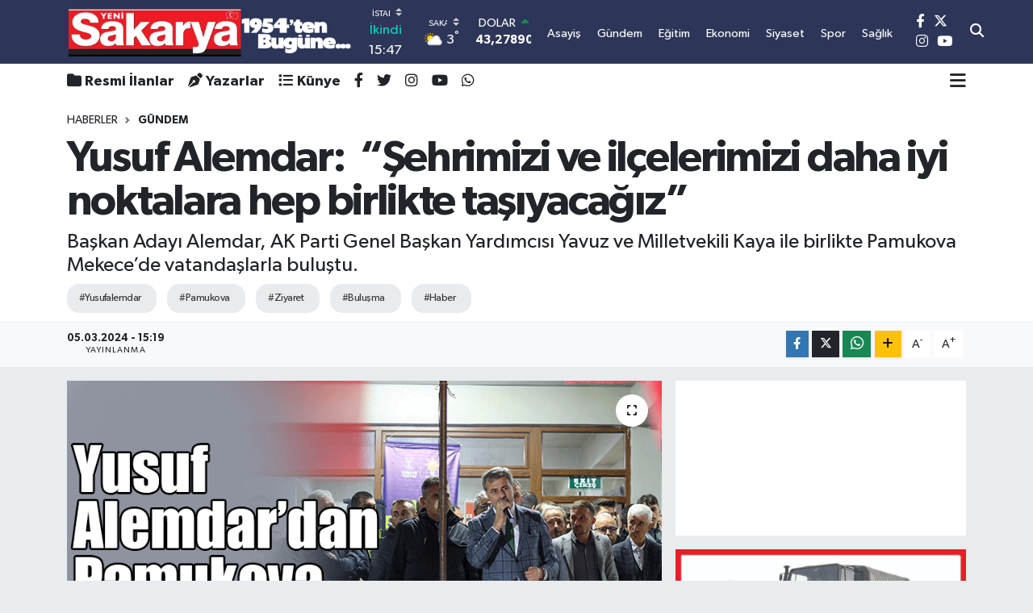

--- FILE ---
content_type: text/html; charset=UTF-8
request_url: https://www.yenisakarya.com/yusuf-alemdar-sehrimizi-ve-ilcelerimizi-daha-iyi-noktalara-hep-birlikte-tasiyacagiz
body_size: 27385
content:
<!DOCTYPE html>
<html lang="tr" data-theme="flow">
<head>
<link rel="dns-prefetch" href="//www.yenisakarya.com">
<link rel="dns-prefetch" href="//yenisakaryacom.teimg.com">
<link rel="dns-prefetch" href="//static.tebilisim.com">
<link rel="dns-prefetch" href="//schema.org","@type":"NewsMediaOrganization","url":"www.yenisakarya.com","name":"Yeni">
<link rel="dns-prefetch" href="//cdn.p.analitik.bik.gov.tr">
<link rel="dns-prefetch" href="//www.googletagmanager.com">
<link rel="dns-prefetch" href="//pagead2.googlesyndication.com">
<link rel="dns-prefetch" href="//www.facebook.com">
<link rel="dns-prefetch" href="//www.twitter.com">
<link rel="dns-prefetch" href="//www.instagram.com">
<link rel="dns-prefetch" href="//www.youtube.com">
<link rel="dns-prefetch" href="//twitter.com">
<link rel="dns-prefetch" href="//api.whatsapp.com">
<link rel="dns-prefetch" href="//www.w3.org">
<link rel="dns-prefetch" href="//x.com">
<link rel="dns-prefetch" href="//www.linkedin.com">
<link rel="dns-prefetch" href="//pinterest.com">
<link rel="dns-prefetch" href="//t.me">
<link rel="dns-prefetch" href="//medya.ilan.gov.tr">
<link rel="dns-prefetch" href="//apps.apple.com">
<link rel="dns-prefetch" href="//play.google.com">
<link rel="dns-prefetch" href="//tebilisim.com">
<link rel="dns-prefetch" href="//facebook.com">
<link rel="dns-prefetch" href="//www.google.com">

    <meta charset="utf-8">
<title>Yusuf Alemdar:  “Şehrimizi ve ilçelerimizi daha iyi noktalara hep birlikte taşıyacağız” - Yeni Sakarya Gazetesi: Son Dakika Sakarya Haberleri - Sakarya Asayiş, Siyaset ve Spor Haberleri</title>
<meta name="description" content="Başkan Adayı Alemdar, AK Parti Genel Başkan Yardımcısı Yavuz ve Milletvekili Kaya ile birlikte Pamukova Mekece’de vatandaşlarla buluştu.">
<meta name="keywords" content="yusufalemdar, pamukova, Ziyaret, buluşma, haber">
<link rel="canonical" href="https://www.yenisakarya.com/yusuf-alemdar-sehrimizi-ve-ilcelerimizi-daha-iyi-noktalara-hep-birlikte-tasiyacagiz">
<meta name="viewport" content="width=device-width,initial-scale=1">
<meta name="X-UA-Compatible" content="IE=edge">
<meta name="robots" content="max-image-preview:large">
<meta name="theme-color" content="#2d3658">
<meta name="title" content="Yusuf Alemdar:  “Şehrimizi ve ilçelerimizi daha iyi noktalara hep birlikte taşıyacağız”">
<meta name="articleSection" content="news">
<meta name="datePublished" content="2024-03-05T15:19:00+03:00">
<meta name="dateModified" content="2024-03-05T15:19:00+03:00">
<meta name="articleAuthor" content="Basın BÜLTENİ">
<meta name="author" content="Basın BÜLTENİ">
<meta property="og:site_name" content="SAKARYA HABERLERİ - YENİ SAKARYA GAZETESİ">
<meta property="og:title" content="Yusuf Alemdar:  “Şehrimizi ve ilçelerimizi daha iyi noktalara hep birlikte taşıyacağız”">
<meta property="og:description" content="Başkan Adayı Alemdar, AK Parti Genel Başkan Yardımcısı Yavuz ve Milletvekili Kaya ile birlikte Pamukova Mekece’de vatandaşlarla buluştu.">
<meta property="og:url" content="https://www.yenisakarya.com/yusuf-alemdar-sehrimizi-ve-ilcelerimizi-daha-iyi-noktalara-hep-birlikte-tasiyacagiz">
<meta property="og:image" content="https://yenisakaryacom.teimg.com/yenisakarya-com/uploads/2024/03/yusuf-alemdar-8678996456.gif">
<meta property="og:type" content="article">
<meta property="og:article:published_time" content="2024-03-05T15:19:00+03:00">
<meta property="og:article:modified_time" content="2024-03-05T15:19:00+03:00">
<meta name="twitter:card" content="summary_large_image">
<meta name="twitter:site" content="@yenisakarya54">
<meta name="twitter:title" content="Yusuf Alemdar:  “Şehrimizi ve ilçelerimizi daha iyi noktalara hep birlikte taşıyacağız”">
<meta name="twitter:description" content="Başkan Adayı Alemdar, AK Parti Genel Başkan Yardımcısı Yavuz ve Milletvekili Kaya ile birlikte Pamukova Mekece’de vatandaşlarla buluştu.">
<meta name="twitter:image" content="https://yenisakaryacom.teimg.com/yenisakarya-com/uploads/2024/03/yusuf-alemdar-8678996456.gif">
<meta name="twitter:url" content="https://www.yenisakarya.com/yusuf-alemdar-sehrimizi-ve-ilcelerimizi-daha-iyi-noktalara-hep-birlikte-tasiyacagiz">
<link rel="shortcut icon" type="image/x-icon" href="https://yenisakaryacom.teimg.com/yenisakarya-com/uploads/2023/11/pppp.png">
<link rel="manifest" href="https://www.yenisakarya.com/manifest.json?v=6.6.4" />
<link rel="preload" href="https://static.tebilisim.com/flow/assets/css/font-awesome/fa-solid-900.woff2" as="font" type="font/woff2" crossorigin />
<link rel="preload" href="https://static.tebilisim.com/flow/assets/css/font-awesome/fa-brands-400.woff2" as="font" type="font/woff2" crossorigin />
<link rel="preload" href="https://static.tebilisim.com/flow/assets/css/weather-icons/font/weathericons-regular-webfont.woff2" as="font" type="font/woff2" crossorigin />
<link rel="preload" href="https://static.tebilisim.com/flow/vendor/te/fonts/gibson/Gibson-Bold.woff2" as="font" type="font/woff2" crossorigin />
<link rel="preload" href="https://static.tebilisim.com/flow/vendor/te/fonts/gibson/Gibson-BoldItalic.woff2" as="font" type="font/woff2" crossorigin />
<link rel="preload" href="https://static.tebilisim.com/flow/vendor/te/fonts/gibson/Gibson-Italic.woff2" as="font" type="font/woff2" crossorigin />
<link rel="preload" href="https://static.tebilisim.com/flow/vendor/te/fonts/gibson/Gibson-Light.woff2" as="font" type="font/woff2" crossorigin />
<link rel="preload" href="https://static.tebilisim.com/flow/vendor/te/fonts/gibson/Gibson-LightItalic.woff2" as="font" type="font/woff2" crossorigin />
<link rel="preload" href="https://static.tebilisim.com/flow/vendor/te/fonts/gibson/Gibson-SemiBold.woff2" as="font" type="font/woff2" crossorigin />
<link rel="preload" href="https://static.tebilisim.com/flow/vendor/te/fonts/gibson/Gibson-SemiBoldItalic.woff2" as="font" type="font/woff2" crossorigin />
<link rel="preload" href="https://static.tebilisim.com/flow/vendor/te/fonts/gibson/Gibson.woff2" as="font" type="font/woff2" crossorigin />


<link rel="preload" as="style" href="https://static.tebilisim.com/flow/vendor/te/fonts/gibson.css?v=6.6.4">
<link rel="stylesheet" href="https://static.tebilisim.com/flow/vendor/te/fonts/gibson.css?v=6.6.4">

<style>:root {
        --te-link-color: #333;
        --te-link-hover-color: #000;
        --te-font: "Gibson";
        --te-secondary-font: "Gibson";
        --te-h1-font-size: 54px;
        --te-color: #2d3658;
        --te-hover-color: #555555;
        --mm-ocd-width: 85%!important; /*  Mobil Menü Genişliği */
        --swiper-theme-color: var(--te-color)!important;
        --header-13-color: #ffc107;
    }</style><link rel="preload" as="style" href="https://static.tebilisim.com/flow/assets/vendor/bootstrap/css/bootstrap.min.css?v=6.6.4">
<link rel="stylesheet" href="https://static.tebilisim.com/flow/assets/vendor/bootstrap/css/bootstrap.min.css?v=6.6.4">
<link rel="preload" as="style" href="https://static.tebilisim.com/flow/assets/css/app6.6.4.min.css">
<link rel="stylesheet" href="https://static.tebilisim.com/flow/assets/css/app6.6.4.min.css">



<script type="application/ld+json">{"@context":"https:\/\/schema.org","@type":"WebSite","url":"https:\/\/www.yenisakarya.com","potentialAction":{"@type":"SearchAction","target":"https:\/\/www.yenisakarya.com\/arama?q={query}","query-input":"required name=query"}}</script>

<script type="application/ld+json">{"@context":"https://schema.org","@type":"NewsMediaOrganization","url":"https://www.yenisakarya.com","name":"Yeni Sakarya Gazetesi","logo":"https://yenisakaryacom.teimg.com/yenisakarya-com/uploads/2023/10/logopng.png","sameAs":["https://www.facebook.com/YeniSakarya54","https://www.twitter.com/yenisakarya54","https://www.youtube.com/yenisakaryagazetesi","https://www.instagram.com/yenisakaryahaber"]}</script>

<script type="application/ld+json">{"@context":"https:\/\/schema.org","@graph":[{"@type":"SiteNavigationElement","name":"Ana Sayfa","url":"https:\/\/www.yenisakarya.com","@id":"https:\/\/www.yenisakarya.com"},{"@type":"SiteNavigationElement","name":"G\u00dcNDEM","url":"https:\/\/www.yenisakarya.com\/gundem","@id":"https:\/\/www.yenisakarya.com\/gundem"},{"@type":"SiteNavigationElement","name":"EKONOM\u0130","url":"https:\/\/www.yenisakarya.com\/ekonomi","@id":"https:\/\/www.yenisakarya.com\/ekonomi"},{"@type":"SiteNavigationElement","name":"S\u0130YASET","url":"https:\/\/www.yenisakarya.com\/siyaset","@id":"https:\/\/www.yenisakarya.com\/siyaset"},{"@type":"SiteNavigationElement","name":"D\u00dcNYA","url":"https:\/\/www.yenisakarya.com\/dunya","@id":"https:\/\/www.yenisakarya.com\/dunya"},{"@type":"SiteNavigationElement","name":"SA\u011eLIK","url":"https:\/\/www.yenisakarya.com\/saglik","@id":"https:\/\/www.yenisakarya.com\/saglik"},{"@type":"SiteNavigationElement","name":"MAGAZ\u0130N","url":"https:\/\/www.yenisakarya.com\/magazin","@id":"https:\/\/www.yenisakarya.com\/magazin"},{"@type":"SiteNavigationElement","name":"MEDYA","url":"https:\/\/www.yenisakarya.com\/medya","@id":"https:\/\/www.yenisakarya.com\/medya"},{"@type":"SiteNavigationElement","name":"YA\u015eAM","url":"https:\/\/www.yenisakarya.com\/yasam","@id":"https:\/\/www.yenisakarya.com\/yasam"},{"@type":"SiteNavigationElement","name":"K\u00dcLT\u00dcR","url":"https:\/\/www.yenisakarya.com\/kultur","@id":"https:\/\/www.yenisakarya.com\/kultur"},{"@type":"SiteNavigationElement","name":"TEKNOLOJ\u0130","url":"https:\/\/www.yenisakarya.com\/teknoloji","@id":"https:\/\/www.yenisakarya.com\/teknoloji"},{"@type":"SiteNavigationElement","name":"R\u00d6PORTAJ","url":"https:\/\/www.yenisakarya.com\/roportaj","@id":"https:\/\/www.yenisakarya.com\/roportaj"},{"@type":"SiteNavigationElement","name":"SPOR","url":"https:\/\/www.yenisakarya.com\/spor","@id":"https:\/\/www.yenisakarya.com\/spor"},{"@type":"SiteNavigationElement","name":"E\u011e\u0130T\u0130M","url":"https:\/\/www.yenisakarya.com\/egitim","@id":"https:\/\/www.yenisakarya.com\/egitim"},{"@type":"SiteNavigationElement","name":"ASAY\u0130\u015e","url":"https:\/\/www.yenisakarya.com\/asayis","@id":"https:\/\/www.yenisakarya.com\/asayis"},{"@type":"SiteNavigationElement","name":"T\u00dcRK\u0130YE","url":"https:\/\/www.yenisakarya.com\/turkiye","@id":"https:\/\/www.yenisakarya.com\/turkiye"},{"@type":"SiteNavigationElement","name":"KORONAV\u0130R\u00dcS","url":"https:\/\/www.yenisakarya.com\/koronavirus","@id":"https:\/\/www.yenisakarya.com\/koronavirus"},{"@type":"SiteNavigationElement","name":"RESM\u0130 \u0130LANLAR","url":"https:\/\/www.yenisakarya.com\/resmi-ilanlar","@id":"https:\/\/www.yenisakarya.com\/resmi-ilanlar"},{"@type":"SiteNavigationElement","name":"Genel","url":"https:\/\/www.yenisakarya.com\/genel","@id":"https:\/\/www.yenisakarya.com\/genel"},{"@type":"SiteNavigationElement","name":"Politika","url":"https:\/\/www.yenisakarya.com\/politika","@id":"https:\/\/www.yenisakarya.com\/politika"},{"@type":"SiteNavigationElement","name":"K\u00fclt\u00fcr-sanat","url":"https:\/\/www.yenisakarya.com\/kultur-sanat","@id":"https:\/\/www.yenisakarya.com\/kultur-sanat"},{"@type":"SiteNavigationElement","name":"SE\u00c7\u0130M","url":"https:\/\/www.yenisakarya.com\/ozel","@id":"https:\/\/www.yenisakarya.com\/ozel"},{"@type":"SiteNavigationElement","name":"Sakarya","url":"https:\/\/www.yenisakarya.com\/sakarya","@id":"https:\/\/www.yenisakarya.com\/sakarya"},{"@type":"SiteNavigationElement","name":"Istanbul","url":"https:\/\/www.yenisakarya.com\/istanbul","@id":"https:\/\/www.yenisakarya.com\/istanbul"},{"@type":"SiteNavigationElement","name":"\u010canakkale","url":"https:\/\/www.yenisakarya.com\/canakkale","@id":"https:\/\/www.yenisakarya.com\/canakkale"},{"@type":"SiteNavigationElement","name":"Edirne","url":"https:\/\/www.yenisakarya.com\/edirne","@id":"https:\/\/www.yenisakarya.com\/edirne"},{"@type":"SiteNavigationElement","name":"Bursa","url":"https:\/\/www.yenisakarya.com\/bursa","@id":"https:\/\/www.yenisakarya.com\/bursa"},{"@type":"SiteNavigationElement","name":"Tekirda\u011f","url":"https:\/\/www.yenisakarya.com\/tekirdag","@id":"https:\/\/www.yenisakarya.com\/tekirdag"},{"@type":"SiteNavigationElement","name":"K\u0131rklareli","url":"https:\/\/www.yenisakarya.com\/kirklareli","@id":"https:\/\/www.yenisakarya.com\/kirklareli"},{"@type":"SiteNavigationElement","name":"Balikesir","url":"https:\/\/www.yenisakarya.com\/balikesir","@id":"https:\/\/www.yenisakarya.com\/balikesir"},{"@type":"SiteNavigationElement","name":"Bilim","url":"https:\/\/www.yenisakarya.com\/bilim","@id":"https:\/\/www.yenisakarya.com\/bilim"},{"@type":"SiteNavigationElement","name":"Bilecik","url":"https:\/\/www.yenisakarya.com\/bilecik","@id":"https:\/\/www.yenisakarya.com\/bilecik"},{"@type":"SiteNavigationElement","name":"Yalova","url":"https:\/\/www.yenisakarya.com\/yalova","@id":"https:\/\/www.yenisakarya.com\/yalova"},{"@type":"SiteNavigationElement","name":"Kocaeli","url":"https:\/\/www.yenisakarya.com\/kocaeli","@id":"https:\/\/www.yenisakarya.com\/kocaeli"},{"@type":"SiteNavigationElement","name":"Gizlilik Politikas\u0131","url":"https:\/\/www.yenisakarya.com\/gizlilik-politikasi","@id":"https:\/\/www.yenisakarya.com\/gizlilik-politikasi"},{"@type":"SiteNavigationElement","name":"\u0130leti\u015fim","url":"https:\/\/www.yenisakarya.com\/iletisim","@id":"https:\/\/www.yenisakarya.com\/iletisim"},{"@type":"SiteNavigationElement","name":"Gizlilik S\u00f6zle\u015fmesi","url":"https:\/\/www.yenisakarya.com\/gizlilik-sozlesmesi","@id":"https:\/\/www.yenisakarya.com\/gizlilik-sozlesmesi"},{"@type":"SiteNavigationElement","name":"Yazarlar","url":"https:\/\/www.yenisakarya.com\/yazarlar","@id":"https:\/\/www.yenisakarya.com\/yazarlar"},{"@type":"SiteNavigationElement","name":"Foto Galeri","url":"https:\/\/www.yenisakarya.com\/foto-galeri","@id":"https:\/\/www.yenisakarya.com\/foto-galeri"},{"@type":"SiteNavigationElement","name":"Video Galeri","url":"https:\/\/www.yenisakarya.com\/video","@id":"https:\/\/www.yenisakarya.com\/video"},{"@type":"SiteNavigationElement","name":"Biyografiler","url":"https:\/\/www.yenisakarya.com\/biyografi","@id":"https:\/\/www.yenisakarya.com\/biyografi"},{"@type":"SiteNavigationElement","name":"R\u00f6portajlar","url":"https:\/\/www.yenisakarya.com\/roportaj","@id":"https:\/\/www.yenisakarya.com\/roportaj"},{"@type":"SiteNavigationElement","name":"Anketler","url":"https:\/\/www.yenisakarya.com\/anketler","@id":"https:\/\/www.yenisakarya.com\/anketler"},{"@type":"SiteNavigationElement","name":"Parakou Bug\u00fcn, Yar\u0131n ve 1 Haftal\u0131k Hava Durumu Tahmini","url":"https:\/\/www.yenisakarya.com\/parakou-hava-durumu","@id":"https:\/\/www.yenisakarya.com\/parakou-hava-durumu"},{"@type":"SiteNavigationElement","name":"Parakou Namaz Vakitleri","url":"https:\/\/www.yenisakarya.com\/parakou-namaz-vakitleri","@id":"https:\/\/www.yenisakarya.com\/parakou-namaz-vakitleri"},{"@type":"SiteNavigationElement","name":"Puan Durumu ve Fikst\u00fcr","url":"https:\/\/www.yenisakarya.com\/futbol\/st-super-lig-puan-durumu-ve-fikstur","@id":"https:\/\/www.yenisakarya.com\/futbol\/st-super-lig-puan-durumu-ve-fikstur"}]}</script>

<script type="application/ld+json">{"@context":"https:\/\/schema.org","@type":"BreadcrumbList","itemListElement":[{"@type":"ListItem","position":1,"item":{"@type":"Thing","@id":"https:\/\/www.yenisakarya.com","name":"Haberler"}}]}</script>
<script type="application/ld+json">{"@context":"https:\/\/schema.org","@type":"NewsArticle","headline":"Yusuf Alemdar: \u00a0\u201c\u015eehrimizi ve il\u00e7elerimizi daha iyi noktalara hep birlikte ta\u015f\u0131yaca\u011f\u0131z\u201d","articleSection":"G\u00dcNDEM","dateCreated":"2024-03-05T15:19:00+03:00","datePublished":"2024-03-05T15:19:00+03:00","dateModified":"2024-03-05T15:19:00+03:00","wordCount":822,"genre":"news","mainEntityOfPage":{"@type":"WebPage","@id":"https:\/\/www.yenisakarya.com\/yusuf-alemdar-sehrimizi-ve-ilcelerimizi-daha-iyi-noktalara-hep-birlikte-tasiyacagiz"},"articleBody":"<p>Cumhur \u0130ttifak\u0131 Sakarya B\u00fcy\u00fck\u015fehir Belediye Ba\u015fkan Aday\u0131 Yusuf Alemdar, ziyaretlerine Pamukova ile devam etti. Mekece Mahallesi\u2019nde vatanda\u015flarla bulu\u015fan Alemdar, burada co\u015fkuyla kar\u015f\u0131land\u0131. Yo\u011fun bir kat\u0131l\u0131mla ger\u00e7ekle\u015fen programa, AK Parti Genel Ba\u015fkan Yard\u0131mc\u0131s\u0131 Ali \u0130hsan Yavuz, Sakarya Milletvekili Murat Kaya, Pamukova Belediye Ba\u015fkan Aday\u0131 Fatih Ak\u0131n, AK Parti Pamukova \u0130l\u00e7e Ba\u015fkan\u0131 Burak \u00c7elik ve MHP Pamukova \u0130l\u00e7e Ba\u015fkan\u0131 \u015e\u00fck\u00fcr Salih kat\u0131ld\u0131.<\/p>\r\n\r\n<p><strong>Ba\u015fkanlardan g\u00fc\u00e7l\u00fc destek vurgusu<\/strong><\/p>\r\n\r\n<p>Programda bir selamlama konu\u015fmas\u0131 yapan AK Parti \u0130l\u00e7e Ba\u015fkan\u0131 Burak \u00c7elik, \u201cB\u00f6ylesi samimi ve co\u015fkulu kar\u015f\u0131lama i\u00e7in \u015fahs\u0131m ve te\u015fkilat\u0131m ad\u0131na te\u015fekk\u00fcr ederim. Cumhur \u0130ttifak\u0131\u2019m\u0131z\u0131n B\u00fcy\u00fck\u015fehir Belediye Ba\u015fkan Aday\u0131 Yusuf ba\u015fkan\u0131m\u0131zdan gen\u00e7 ya\u015flarda siyaseti \u00f6\u011frendik. Bizler sizlerin hizmetkar\u0131y\u0131z. Fatih Ak\u0131n arkada\u015f\u0131m\u0131z da bu davan\u0131n her kademesinde g\u00f6rev yapm\u0131\u015f, il\u00e7emizin t\u00fcm gereksinimlerini iyi bilen bir karde\u015fimiz. \u0130n\u015fallah sizlerin deste\u011fi ile 31 Mart\u2019ta Mekece\u2019den en g\u00fc\u00e7l\u00fc deste\u011fi verece\u011fiz\u201d dedi.<\/p>\r\n\r\n<p>MHP \u0130l\u00e7e Ba\u015fkan\u0131 \u015e\u00fck\u00fcr Salih ise, en g\u00fc\u00e7l\u00fc deste\u011fin Mekece\u2019den gelece\u011fine inand\u0131klar\u0131n\u0131 ifade ederek, \u201cCumhur \u0130ttifak\u0131 olarak bug\u00fcn Mekece\u2019deyiz. Genel se\u00e7imlerde de buraya geldik. Ayn\u0131 co\u015fku o zamanda vard\u0131. O g\u00fcn sizlerden destek istedik ve Allah hepinizden raz\u0131 olsun, en g\u00fc\u00e7l\u00fc deste\u011fi Mekece\u2019den ald\u0131k. \u015eimdi ise \u00f6n\u00fcm\u00fczde \u00f6nemli bir yerel se\u00e7im var. Cumhur \u0130ttifak\u0131\u2019n\u0131n de\u011ferli adaylar\u0131 i\u00e7in ayn\u0131 deste\u011fi verece\u011finize inan\u0131yoruz\u201d diye konu\u015ftu.<\/p>\r\n\r\n<p><strong>Verilen s\u00f6zleri tamamlamak bizim g\u00f6revimizdir<\/strong><\/p>\r\n\r\n<p>Pamukova Belediye Ba\u015fkan Aday\u0131 Fatih Ak\u0131n, hi\u00e7bir hizmetin yar\u0131m kalmayaca\u011f\u0131n\u0131 belirterek, \u201cBen projelerimi anlat\u0131rken herkes kaynak nereden bulacaks\u0131n diye soruyordu. \u0130\u015fte kaynak burada. Uzun senelerdir her kademede g\u00f6rev yapt\u0131m. \u015eimdi adayl\u0131k nasip oldu. Bizde g\u00f6revler de\u011fi\u015fir ancak hizmet yar\u0131m kalmaz. Verilen s\u00f6zler bizim s\u00f6z\u00fcm\u00fczd\u00fcr tamamlamak yine bizim g\u00f6revimizdir\u201d \u015feklinde konu\u015ftu.<\/p>\r\n\r\n<p><strong>Her zaman hizmetinizdeyiz<\/strong><\/p>\r\n\r\n<p>Sakarya Milletvekili Murat Kaya, konu\u015fmas\u0131nda tecr\u00fcbe vurgusu yaparak, \u201c\u0130yi ki Cumhur \u0130ttifak\u0131 var. Belediye se\u00e7imleri zahmetlidir, ko\u015fturmak gerekir. Ama \u015funu net bir \u015fekilde ifade etmek isterim ki, Pamukova \u00e7ok do\u011fru bir yolda. Fatih ba\u015fkan\u0131m\u0131z p\u0131rlanta gibi bir karde\u015fimiz. Daha \u00f6nemlisi arkas\u0131nda Yusuf ba\u015fkan\u0131m\u0131z gibi bir tecr\u00fcbe var. Birlikte \u00e7ok g\u00fczel i\u015fler yapacaklar\u0131na inan\u0131yoruz. Milletvekilleri olarak kendilerini her zaman destekleyece\u011fiz. Belediyecilikte tecr\u00fcbemizle beraber Fatih karde\u015fimizin projelerine kefiliz. 7 g\u00fcn 24 saat hizmetinizdeyiz. Sizlerden her zamanki g\u00fc\u00e7l\u00fc deste\u011finizi bekliyoruz\u201d diye konu\u015ftu.<\/p>\r\n\r\n<p><strong>Hizmeti devrald\u0131\u011f\u0131m\u0131z yerden daha ileriye ta\u015f\u0131yaca\u011f\u0131z<\/strong><\/p>\r\n\r\n<p>Programda konu\u015fan Ba\u015fkan Aday\u0131 Alemdar, \u201cFatih ba\u015fkan\u0131m\u0131z 21 y\u0131ld\u0131r te\u015fkilat\u0131m\u0131z\u0131n i\u00e7inde oldu. Hep Pamukova\u2019y\u0131 d\u00fc\u015f\u00fcnd\u00fc. \u015eimdi Allah nasip etti ve Pamukova i\u00e7in aday oldu. Bizde hizmet bitmez. M\u00fccadele eder, gayret g\u00f6sterir ve daha iyisini yapmak i\u00e7in \u00e7al\u0131\u015f\u0131r\u0131z. Allah nasip ederse 1 Nisan\u2019dan itibaren hizmeti devrald\u0131\u011f\u0131m\u0131z yerden daha ileriye g\u00f6t\u00fcrmenin gayretinde olaca\u011f\u0131z\u201d diye konu\u015ftu.<\/p>\r\n\r\n<p><strong>Mekece\u2019nin do\u011fal gaz sorununu h\u0131zla bir \u015fekilde \u00e7\u00f6zece\u011fiz<\/strong><\/p>\r\n\r\n<p>Konu\u015fmas\u0131nda yeni d\u00f6nem i\u00e7in mesajlar da veren Alemdar, \u201cBiz se\u00e7im beyannamesinde projelerimizi a\u00e7\u0131klad\u0131k. Her il\u00e7emize b\u00f6lgesel parklar planlad\u0131k. Bununla birlikte mahallelerimizin ya\u015fam standartlar\u0131n\u0131 da y\u00fckseltmek istiyoruz. Mekece\u2019nin do\u011falgaz ihtiyac\u0131n\u0131 \u00e7\u00f6zece\u011fiz. \u00c7ocuklar\u0131m\u0131z\u0131, gen\u00e7lerimizi, ya\u015fl\u0131lar\u0131m\u0131z\u0131 ve kimsesizlerimizi yaln\u0131z b\u0131rakmayaca\u011f\u0131z. Sebze ve meyve deposu olan Pamukova\u2019m\u0131zda \u00e7ift\u00e7imizi destekleyece\u011fiz. \u0130lkokul ve ortaokul \u00f6\u011frencilerimizi \u00fccretsiz ta\u015f\u0131yaca\u011f\u0131z. Emeklilerimizin su faturalar\u0131na y\u00fczde 65 indirim yapaca\u011f\u0131z. Allah nasip ederse 1 Nisan\u2019dan sonra biz sizin yan\u0131n\u0131za gelip nereden ba\u015flayaca\u011f\u0131m\u0131z\u0131n takvimini a\u00e7\u0131klayaca\u011f\u0131z\u201d dedi.<\/p>\r\n\r\n<p><strong>Makamlara emanet nazar\u0131yla bak\u0131yoruz<\/strong><\/p>\r\n\r\n<p>AK Parti Genel Ba\u015fkan Yard\u0131mc\u0131s\u0131 Ali \u0130hsan Yavuz ise, kal\u0131c\u0131 olan\u0131n dava \u015fuuru oldu\u011funa dikkat \u00e7ekerek, \u201cMakamlar bizim de\u011fil emanettir. Biz bu i\u015flere dava nazar\u0131yla bak\u0131yoruz. E\u011fer bakm\u0131yor olsayd\u0131k burada bu kalabal\u0131k olmazd\u0131. Burada olan karde\u015flerimizin bir makam beklentisi yok. Tek d\u00fc\u015f\u00fcnceleri davam\u0131z\u0131n tekerle\u011fi t\u00fcmsekte kalmamas\u0131d\u0131r ve bu en g\u00fczel d\u00fc\u015f\u00fcncedir. Biz kal\u0131c\u0131 de\u011filiz ama davam\u0131z kal\u0131c\u0131. Bu dava bilinciyle Say\u0131n Cumhurba\u015fkan\u0131m\u0131z\u0131n liderli\u011finde olmaz denilen i\u015fleri yapt\u0131k. Yeni d\u00f6nemde de k\u0131ymetli ba\u015fkan adaylar\u0131m\u0131z\u0131n tecr\u00fcbeleriyle daha iyilerini yapaca\u011f\u0131m\u0131za inan\u0131yorum\u201d dedi.<\/p>","description":"Ba\u015fkan Aday\u0131 Alemdar, AK Parti Genel Ba\u015fkan Yard\u0131mc\u0131s\u0131 Yavuz ve Milletvekili Kaya ile birlikte Pamukova Mekece\u2019de vatanda\u015flarla bulu\u015ftu.","inLanguage":"tr-TR","keywords":["yusufalemdar","pamukova","Ziyaret","bulu\u015fma","haber"],"image":{"@type":"ImageObject","url":"https:\/\/yenisakaryacom.teimg.com\/yenisakarya-com\/uploads\/2024\/03\/yusuf-alemdar-8678996456.gif","width":"1280","height":"720","caption":"Yusuf Alemdar: \u00a0\u201c\u015eehrimizi ve il\u00e7elerimizi daha iyi noktalara hep birlikte ta\u015f\u0131yaca\u011f\u0131z\u201d"},"publishingPrinciples":"https:\/\/www.yenisakarya.com\/gizlilik-sozlesmesi","isFamilyFriendly":"http:\/\/schema.org\/True","isAccessibleForFree":"http:\/\/schema.org\/True","publisher":{"@type":"Organization","name":"Yeni Sakarya Gazetesi","image":"https:\/\/yenisakaryacom.teimg.com\/yenisakarya-com\/uploads\/2023\/10\/logopng.png","logo":{"@type":"ImageObject","url":"https:\/\/yenisakaryacom.teimg.com\/yenisakarya-com\/uploads\/2023\/10\/logopng.png","width":"640","height":"375"}},"author":{"@type":"Person","name":"Yeni Sakarya Gazetesi","honorificPrefix":"","jobTitle":"","url":null}}</script>




<script type="b34409bb7050602eced7ec89-text/javascript">!function(){var t=document.createElement("script");t.setAttribute("src",'https://cdn.p.analitik.bik.gov.tr/tracker'+(typeof Intl!=="undefined"?(typeof (Intl||"").PluralRules!=="undefined"?'1':typeof Promise!=="undefined"?'2':typeof MutationObserver!=='undefined'?'3':'4'):'4')+'.js'),t.setAttribute("data-website-id","6abbf216-6e78-436b-a156-10e18b773807"),t.setAttribute("data-host-url",'//6abbf216-6e78-436b-a156-10e18b773807.collector.p.analitik.bik.gov.tr'),document.head.appendChild(t)}();</script>
<!-- Google tag (gtag.js) -->
<script async src="https://www.googletagmanager.com/gtag/js?id=G-1TTRDYJYTR" type="b34409bb7050602eced7ec89-text/javascript"></script>
<script type="b34409bb7050602eced7ec89-text/javascript">
  window.dataLayer = window.dataLayer || [];
  function gtag(){dataLayer.push(arguments);}
  gtag('js', new Date());

  gtag('config', 'G-1TTRDYJYTR');
</script>

<script async src="https://pagead2.googlesyndication.com/pagead/js/adsbygoogle.js?client=ca-pub-7086234841727797" crossorigin="anonymous" type="b34409bb7050602eced7ec89-text/javascript"></script>



<script async data-cfasync="false"
	src="https://www.googletagmanager.com/gtag/js?id=G-HNKST9DWDT"></script>
<script data-cfasync="false">
	window.dataLayer = window.dataLayer || [];
	  function gtag(){dataLayer.push(arguments);}
	  gtag('js', new Date());
	  gtag('config', 'G-HNKST9DWDT');
</script>




</head>




<body class="d-flex flex-column min-vh-100">

    <div data-pagespeed="true"><script async src="https://pagead2.googlesyndication.com/pagead/js/adsbygoogle.js?client=ca-pub-7086234841727797" crossorigin="anonymous" type="b34409bb7050602eced7ec89-text/javascript"></script></div>
    

    <header class="header-8">
    <nav class="top-header navbar navbar-expand-lg navbar-dark bg-te-color py-1">
        <div class="container">
                            <a class="navbar-brand me-0" href="/" title="SAKARYA HABERLERİ - YENİ SAKARYA GAZETESİ">
                <img src="https://yenisakaryacom.teimg.com/yenisakarya-com/uploads/2023/10/logopng.png" alt="SAKARYA HABERLERİ - YENİ SAKARYA GAZETESİ" width="355" height="40" class="light-mode img-fluid flow-logo">
<img src="https://yenisakaryacom.teimg.com/yenisakarya-com/uploads/2023/10/logopng.png" alt="SAKARYA HABERLERİ - YENİ SAKARYA GAZETESİ" width="355" height="40" class="dark-mode img-fluid flow-logo d-none">

            </a>
            
            <div class="header-widgets d-lg-flex justify-content-end align-items-center d-none">

                                    <!-- HAVA DURUMU -->

<input type="hidden" name="widget_setting_weathercity" value="40.78885500,30.40595400" />

    
        
        <div class="prayer-top d-none d-lg-flex justify-content-between flex-column">
            <select class="form-select border-0 bg-transparent text-white" name="city" onchange="if (!window.__cfRLUnblockHandlers) return false; window.location.href=this.value" data-cf-modified-b34409bb7050602eced7ec89-="">
            <option value="/adana-namaz-vakitleri" >Adana</option>
            <option value="/adiyaman-namaz-vakitleri" >Adıyaman</option>
            <option value="/afyonkarahisar-namaz-vakitleri" >Afyonkarahisar</option>
            <option value="/agri-namaz-vakitleri" >Ağrı</option>
            <option value="/aksaray-namaz-vakitleri" >Aksaray</option>
            <option value="/amasya-namaz-vakitleri" >Amasya</option>
            <option value="/ankara-namaz-vakitleri" >Ankara</option>
            <option value="/antalya-namaz-vakitleri" >Antalya</option>
            <option value="/ardahan-namaz-vakitleri" >Ardahan</option>
            <option value="/artvin-namaz-vakitleri" >Artvin</option>
            <option value="/aydin-namaz-vakitleri" >Aydın</option>
            <option value="/balikesir-namaz-vakitleri" >Balıkesir</option>
            <option value="/bartin-namaz-vakitleri" >Bartın</option>
            <option value="/batman-namaz-vakitleri" >Batman</option>
            <option value="/bayburt-namaz-vakitleri" >Bayburt</option>
            <option value="/bilecik-namaz-vakitleri" >Bilecik</option>
            <option value="/bingol-namaz-vakitleri" >Bingöl</option>
            <option value="/bitlis-namaz-vakitleri" >Bitlis</option>
            <option value="/bolu-namaz-vakitleri" >Bolu</option>
            <option value="/burdur-namaz-vakitleri" >Burdur</option>
            <option value="/bursa-namaz-vakitleri" >Bursa</option>
            <option value="/canakkale-namaz-vakitleri" >Çanakkale</option>
            <option value="/cankiri-namaz-vakitleri" >Çankırı</option>
            <option value="/corum-namaz-vakitleri" >Çorum</option>
            <option value="/denizli-namaz-vakitleri" >Denizli</option>
            <option value="/diyarbakir-namaz-vakitleri" >Diyarbakır</option>
            <option value="/duzce-namaz-vakitleri" >Düzce</option>
            <option value="/edirne-namaz-vakitleri" >Edirne</option>
            <option value="/elazig-namaz-vakitleri" >Elazığ</option>
            <option value="/erzincan-namaz-vakitleri" >Erzincan</option>
            <option value="/erzurum-namaz-vakitleri" >Erzurum</option>
            <option value="/eskisehir-namaz-vakitleri" >Eskişehir</option>
            <option value="/gaziantep-namaz-vakitleri" >Gaziantep</option>
            <option value="/giresun-namaz-vakitleri" >Giresun</option>
            <option value="/gumushane-namaz-vakitleri" >Gümüşhane</option>
            <option value="/hakkari-namaz-vakitleri" >Hakkâri</option>
            <option value="/hatay-namaz-vakitleri" >Hatay</option>
            <option value="/igdir-namaz-vakitleri" >Iğdır</option>
            <option value="/isparta-namaz-vakitleri" >Isparta</option>
            <option value="/istanbul-namaz-vakitleri"  selected >İstanbul</option>
            <option value="/izmir-namaz-vakitleri" >İzmir</option>
            <option value="/kahramanmaras-namaz-vakitleri" >Kahramanmaraş</option>
            <option value="/karabuk-namaz-vakitleri" >Karabük</option>
            <option value="/karaman-namaz-vakitleri" >Karaman</option>
            <option value="/kars-namaz-vakitleri" >Kars</option>
            <option value="/kastamonu-namaz-vakitleri" >Kastamonu</option>
            <option value="/kayseri-namaz-vakitleri" >Kayseri</option>
            <option value="/kilis-namaz-vakitleri" >Kilis</option>
            <option value="/kirikkale-namaz-vakitleri" >Kırıkkale</option>
            <option value="/kirklareli-namaz-vakitleri" >Kırklareli</option>
            <option value="/kirsehir-namaz-vakitleri" >Kırşehir</option>
            <option value="/kocaeli-namaz-vakitleri" >Kocaeli</option>
            <option value="/konya-namaz-vakitleri" >Konya</option>
            <option value="/kutahya-namaz-vakitleri" >Kütahya</option>
            <option value="/malatya-namaz-vakitleri" >Malatya</option>
            <option value="/manisa-namaz-vakitleri" >Manisa</option>
            <option value="/mardin-namaz-vakitleri" >Mardin</option>
            <option value="/mersin-namaz-vakitleri" >Mersin</option>
            <option value="/mugla-namaz-vakitleri" >Muğla</option>
            <option value="/mus-namaz-vakitleri" >Muş</option>
            <option value="/nevsehir-namaz-vakitleri" >Nevşehir</option>
            <option value="/nigde-namaz-vakitleri" >Niğde</option>
            <option value="/ordu-namaz-vakitleri" >Ordu</option>
            <option value="/osmaniye-namaz-vakitleri" >Osmaniye</option>
            <option value="/rize-namaz-vakitleri" >Rize</option>
            <option value="/sakarya-namaz-vakitleri" >Sakarya</option>
            <option value="/samsun-namaz-vakitleri" >Samsun</option>
            <option value="/sanliurfa-namaz-vakitleri" >Şanlıurfa</option>
            <option value="/siirt-namaz-vakitleri" >Siirt</option>
            <option value="/sinop-namaz-vakitleri" >Sinop</option>
            <option value="/sivas-namaz-vakitleri" >Sivas</option>
            <option value="/sirnak-namaz-vakitleri" >Şırnak</option>
            <option value="/tekirdag-namaz-vakitleri" >Tekirdağ</option>
            <option value="/tokat-namaz-vakitleri" >Tokat</option>
            <option value="/trabzon-namaz-vakitleri" >Trabzon</option>
            <option value="/tunceli-namaz-vakitleri" >Tunceli</option>
            <option value="/usak-namaz-vakitleri" >Uşak</option>
            <option value="/van-namaz-vakitleri" >Van</option>
            <option value="/yalova-namaz-vakitleri" >Yalova</option>
            <option value="/yozgat-namaz-vakitleri" >Yozgat</option>
            <option value="/zonguldak-namaz-vakitleri" >Zonguldak</option>
    </select>

                        <div class="text-white text-end"> <span class="text-cyan">İkindi</span> 15:47
            </div>
                    </div>
        <div class="weather-top weather-widget d-none d-lg-flex justify-content-between flex-column">
            <div class="weather">
                <select class="form-select border-0 bg-transparent text-white" name="city">
        <option value="37.26123150,35.39050460" >Adana</option>
        <option value="37.90782910,38.48499230" >Adıyaman</option>
        <option value="38.73910990,30.71200230" >Afyonkarahisar</option>
        <option value="39.62692180,43.02159650" >Ağrı</option>
        <option value="38.33520430,33.97500180" >Aksaray</option>
        <option value="40.65166080,35.90379660" >Amasya</option>
        <option value="39.78052450,32.71813750" >Ankara</option>
        <option value="37.09516720,31.07937050" >Antalya</option>
        <option value="41.11129640,42.78316740" >Ardahan</option>
        <option value="41.07866400,41.76282230" >Artvin</option>
        <option value="37.81170330,28.48639630" >Aydın</option>
        <option value="39.76167820,28.11226790" >Balıkesir</option>
        <option value="41.58105090,32.46097940" >Bartın</option>
        <option value="37.83624960,41.36057390" >Batman</option>
        <option value="40.26032000,40.22804800" >Bayburt</option>
        <option value="40.05665550,30.06652360" >Bilecik</option>
        <option value="39.06263540,40.76960950" >Bingöl</option>
        <option value="38.65231330,42.42020280" >Bitlis</option>
        <option value="40.57597660,31.57880860" >Bolu</option>
        <option value="37.46126690,30.06652360" >Burdur</option>
        <option value="40.06554590,29.23207840" >Bursa</option>
        <option value="40.05101040,26.98524220" >Çanakkale</option>
        <option value="40.53690730,33.58838930" >Çankırı</option>
        <option value="40.49982110,34.59862630" >Çorum</option>
        <option value="37.61283950,29.23207840" >Denizli</option>
        <option value="38.10663720,40.54268960" >Diyarbakır</option>
        <option value="40.87705310,31.31927130" >Düzce</option>
        <option value="41.15172220,26.51379640" >Edirne</option>
        <option value="38.49648040,39.21990290" >Elazığ</option>
        <option value="39.76819140,39.05013060" >Erzincan</option>
        <option value="40.07467990,41.66945620" >Erzurum</option>
        <option value="39.63296570,31.26263660" >Eskişehir</option>
        <option value="37.07638820,37.38272340" >Gaziantep</option>
        <option value="40.64616720,38.59355110" >Giresun</option>
        <option value="40.28036730,39.31432530" >Gümüşhane</option>
        <option value="37.44593190,43.74498410" >Hakkâri</option>
        <option value="36.40184880,36.34980970" >Hatay</option>
        <option value="39.88798410,44.00483650" >Iğdır</option>
        <option value="38.02114640,31.07937050" >Isparta</option>
        <option value="41.16343020,28.76644080" >İstanbul</option>
        <option value="38.35916930,27.26761160" >İzmir</option>
        <option value="37.75030360,36.95410700" >Kahramanmaraş</option>
        <option value="41.18748900,32.74174190" >Karabük</option>
        <option value="37.24363360,33.61757700" >Karaman</option>
        <option value="40.28076360,42.99195270" >Kars</option>
        <option value="41.41038630,33.69983340" >Kastamonu</option>
        <option value="38.62568540,35.74068820" >Kayseri</option>
        <option value="36.82047750,37.16873390" >Kilis</option>
        <option value="39.88768780,33.75552480" >Kırıkkale</option>
        <option value="41.72597950,27.48383900" >Kırklareli</option>
        <option value="39.22689050,33.97500180" >Kırşehir</option>
        <option value="40.85327040,29.88152030" >Kocaeli</option>
        <option value="37.98381340,32.71813750" >Konya</option>
        <option value="39.35813700,29.60354950" >Kütahya</option>
        <option value="38.40150570,37.95362980" >Malatya</option>
        <option value="38.84193730,28.11226790" >Manisa</option>
        <option value="37.34429290,40.61964870" >Mardin</option>
        <option value="36.81208580,34.64147500" >Mersin</option>
        <option value="37.18358190,28.48639630" >Muğla</option>
        <option value="38.94618880,41.75389310" >Muş</option>
        <option value="38.69393990,34.68565090" >Nevşehir</option>
        <option value="38.09930860,34.68565090" >Niğde</option>
        <option value="40.79905800,37.38990050" >Ordu</option>
        <option value="37.21302580,36.17626150" >Osmaniye</option>
        <option value="40.95814970,40.92269850" >Rize</option>
        <option value="40.78885500,30.40595400"  selected >Sakarya</option>
        <option value="41.18648590,36.13226780" >Samsun</option>
        <option value="37.35691020,39.15436770" >Şanlıurfa</option>
        <option value="37.86588620,42.14945230" >Siirt</option>
        <option value="41.55947490,34.85805320" >Sinop</option>
        <option value="39.44880390,37.12944970" >Sivas</option>
        <option value="37.41874810,42.49183380" >Şırnak</option>
        <option value="41.11212270,27.26761160" >Tekirdağ</option>
        <option value="40.39027130,36.62518630" >Tokat</option>
        <option value="40.79924100,39.58479440" >Trabzon</option>
        <option value="39.30735540,39.43877780" >Tunceli</option>
        <option value="38.54313190,29.23207840" >Uşak</option>
        <option value="38.36794170,43.71827870" >Van</option>
        <option value="40.57759860,29.20883030" >Yalova</option>
        <option value="39.72719790,35.10778580" >Yozgat</option>
        <option value="41.31249170,31.85982510" >Zonguldak</option>
    </select>




            </div>
            <div class="weather-degree text-light text-end">
                <img src="//cdn.weatherapi.com/weather/64x64/day/116.png" class="condition" width="26" height="26" alt="3"/>
                <span class="degree text-white">3</span><sup>°</sup>
            </div>
        </div>

    
<div data-location='{"city":"TUXX0014"}' class="d-none"></div>


                    <!-- PİYASALAR -->
        <div class="parite-top position-relative overflow-hidden" style="height: 40px;">
        <div class="newsticker">
            <ul class="newsticker__h4 list-unstyled text-white small" data-header="8">
                <li class="newsticker__item dollar">
                    <div>DOLAR <i class="fa fa-caret-up text-success ms-1"></i> </div>
                    <div class="fw-bold d-inline-block">43,27890</div><span
                        class="text-success d-inline-block ms-1">0.22</span>
                </li>
                <li class="newsticker__item euro">
                    <div>EURO <i class="fa fa-caret-down text-danger ms-1"></i> </div>
                    <div class="fw-bold d-inline-block">50,20020</div><span
                        class="text-danger d-inline-block ms-1">-0.1</span>
                </li>
                <li class="newsticker__item sterlin">
                    <div>STERLİN <i class="fa fa-caret-down text-danger ms-1"></i> </div>
                    <div class="fw-bold d-inline-block">57,91460</div><span
                        class="text-danger d-inline-block ms-1">-0.02</span>
                </li>
                <li class="newsticker__item altin">
                    <div>G.ALTIN <i class="fa fa-caret-down text-danger ms-1"></i> </div>
                    <div class="fw-bold d-inline-block">6375,38000</div><span
                        class="text-danger d-inline-block ms-1">-0.06</span>
                </li>
                <li class="newsticker__item bist">
                    <div>BİST100 <i class="fa fa-caret-up text-success ms-1"></i></div>
                    <div class="fw-bold d-inline-block">12.669,00</div><span class="text-success d-inline-block ms-1">170</span>
                </li>
                <li class="newsticker__item btc">
                    <div>BITCOIN <i class="fa fa-caret-down text-danger ms-1"></i> </div>
                    <div class="fw-bold d-inline-block">95.257,17</div><span class="text-danger d-inline-block ms-1">-0.12</span>
                </li>
            </ul>
        </div>
    </div>
    

                                <div class="0">
    <a href="/asayis" class="text-center d-block mt-1 " target="_self" title="Asayiş">
        <div class="small text-white lh-1">Asayiş</div>
            </a>
</div>
<div class="1">
    <a href="/gundem" class="text-center d-block mt-1 " target="_self" title="Gündem">
        <div class="small text-white lh-1">Gündem</div>
            </a>
</div>
<div class="5">
    <a href="/egitim" class="text-center d-block mt-1 " target="_self" title="Eğitim">
        <div class="small text-white lh-1">Eğitim</div>
            </a>
</div>
<div class="4">
    <a href="/ekonomi" class="text-center d-block mt-1 " target="_self" title="Ekonomi">
        <div class="small text-white lh-1">Ekonomi</div>
            </a>
</div>
<div class="2">
    <a href="/siyaset" class="text-center d-block mt-1 " target="_self" title="Siyaset">
        <div class="small text-white lh-1">Siyaset</div>
            </a>
</div>
<div class="3">
    <a href="/spor" class="text-center d-block mt-1 " target="_self" title="Spor">
        <div class="small text-white lh-1">Spor</div>
            </a>
</div>
<div class="6">
    <a href="/saglik" class="text-center d-block mt-1 " target="_self" title="Sağlık">
        <div class="small text-white lh-1">Sağlık</div>
            </a>
</div>


                <div class="top-social-media">
                                        <a href="https://www.facebook.com/YeniSakarya54" class="ms-2" target="_blank" rel="nofollow noreferrer noopener"><i class="fab fa-facebook-f text-white"></i></a>
                                                            <a href="https://www.twitter.com/yenisakarya54" class="ms-2" target="_blank" rel="nofollow noreferrer noopener"><i class="fab fa-x-twitter text-white"></i></a>
                                                            <a href="https://www.instagram.com/yenisakaryahaber" class="ms-2" target="_blank" rel="nofollow noreferrer noopener"><i class="fab fa-instagram text-white"></i></a>
                                                                                <a href="https://www.youtube.com/yenisakaryagazetesi" class="ms-2" target="_blank" rel="nofollow noreferrer noopener"><i class="fab fa-youtube text-white"></i></a>
                                                        </div>
                <div class="search-top">
                    <a href="/arama" class="d-block" title="Ara">
                        <i class="fa fa-search text-white"></i>
                    </a>
                </div>
            </div>
            <ul class="nav d-lg-none px-2">
                
                <li class="nav-item"><a href="/arama" class="me-2 text-white" title="Ara"><i class="fa fa-search fa-lg"></i></a></li>
                <li class="nav-item"><a href="#menu" title="Ana Menü" class="text-white"><i class="fa fa-bars fa-lg"></i></a></li>
            </ul>
        </div>
    </nav>
    <div class="main-menu navbar navbar-expand-lg d-none d-lg-block bg-white">
        <div class="container">
            <ul  class="nav fw-semibold">
        <li class="nav-item   ">
        <a href="/resmi-ilanlar" class="nav-link yellow-bg {   background: #ffa;" target="_self" title="Resmi İlanlar"><i class="fa fa-folder me-1 yellow-bg {   background: #ffa; mr-1"></i>Resmi İlanlar</a>
        
    </li>
        <li class="nav-item   ">
        <a href="/yazarlar" class="nav-link yellow-bg {   background: #ffa;" target="_self" title="Yazarlar"><i class="fa fa-pen-nib me-1 yellow-bg {   background: #ffa; mr-1"></i>Yazarlar</a>
        
    </li>
        <li class="nav-item   ">
        <a href="/kunye" class="nav-link yellow-bg {   background: #ffa;" target="_self" title="Künye"><i class="fa fa-list me-1 yellow-bg {   background: #ffa; mr-1"></i>Künye</a>
        
    </li>
        <li class="nav-item   ">
        <a href="https://www.facebook.com/YeniSakarya54" class="nav-link yellow-bg {   background: #ffa;" target="_blank" title=""><i class="fab fa-facebook-f yellow-bg {   background: #ffa; mr-1"></i></a>
        
    </li>
        <li class="nav-item   ">
        <a href="https://twitter.com/YeniSakarya54" class="nav-link yellow-bg {   background: #ffa;" target="_blank" title=""><i class="fab fa-twitter yellow-bg {   background: #ffa; mr-1"></i></a>
        
    </li>
        <li class="nav-item   ">
        <a href="https://www.instagram.com/yenisakaryagazetesi/" class="nav-link yellow-bg {   background: #ffa;" target="_blank" title=""><i class="fab fa-instagram yellow-bg {   background: #ffa; mr-1"></i></a>
        
    </li>
        <li class="nav-item   ">
        <a href="https://www.youtube.com/YeniSakaryaGazetesi" class="nav-link yellow-bg {   background: #ffa;" target="_blank" title=""><i class="fab fa-youtube yellow-bg {   background: #ffa; mr-1"></i></a>
        
    </li>
        <li class="nav-item   ">
        <a href="https://api.whatsapp.com/send?phone=5415454026" class="nav-link yellow-bg {   background: #ffa;" target="_blank" title=""><i class="fab fa-whatsapp yellow-bg {   background: #ffa; mr-1"></i></a>
        
    </li>
    </ul>

            <ul class="navigation-menu nav d-flex align-items-center">
                
                <li class="nav-item dropdown position-static">
                    <a class="nav-link pe-0 text-dark" data-bs-toggle="dropdown" href="#" aria-haspopup="true"
                        aria-expanded="false" title="Ana Menü">
                        <i class="fa fa-bars fa-lg"></i>
                    </a>
                    <div class="mega-menu dropdown-menu dropdown-menu-end text-capitalize shadow-lg border-0 rounded-0">

    <div class="row g-3 small p-3">

                <div class="col">
            <div class="extra-sections bg-light p-3 border">
                <a href="https://www.yenisakarya.com/istanbul-nobetci-eczaneler" title="Nöbetçi Eczaneler" class="d-block border-bottom pb-2 mb-2" target="_self"><i class="fa-solid fa-capsules me-2"></i>Nöbetçi Eczaneler</a>
<a href="https://www.yenisakarya.com/istanbul-hava-durumu" title="Hava Durumu" class="d-block border-bottom pb-2 mb-2" target="_self"><i class="fa-solid fa-cloud-sun me-2"></i>Hava Durumu</a>
<a href="https://www.yenisakarya.com/istanbul-namaz-vakitleri" title="Namaz Vakitleri" class="d-block border-bottom pb-2 mb-2" target="_self"><i class="fa-solid fa-mosque me-2"></i>Namaz Vakitleri</a>
<a href="https://www.yenisakarya.com/istanbul-trafik-durumu" title="Trafik Durumu" class="d-block border-bottom pb-2 mb-2" target="_self"><i class="fa-solid fa-car me-2"></i>Trafik Durumu</a>
<a href="https://www.yenisakarya.com/futbol/super-lig-puan-durumu-ve-fikstur" title="Süper Lig Puan Durumu ve Fikstür" class="d-block border-bottom pb-2 mb-2" target="_self"><i class="fa-solid fa-chart-bar me-2"></i>Süper Lig Puan Durumu ve Fikstür</a>
<a href="https://www.yenisakarya.com/tum-mansetler" title="Tüm Manşetler" class="d-block border-bottom pb-2 mb-2" target="_self"><i class="fa-solid fa-newspaper me-2"></i>Tüm Manşetler</a>
<a href="https://www.yenisakarya.com/sondakika-haberleri" title="Son Dakika Haberleri" class="d-block border-bottom pb-2 mb-2" target="_self"><i class="fa-solid fa-bell me-2"></i>Son Dakika Haberleri</a>

            </div>
        </div>
        
        

    </div>

    <div class="p-3 bg-light">
                <a class="me-3"
            href="https://www.facebook.com/YeniSakarya54" target="_blank" rel="nofollow noreferrer noopener"><i class="fab fa-facebook me-2 text-navy"></i> Facebook</a>
                        <a class="me-3"
            href="https://www.twitter.com/yenisakarya54" target="_blank" rel="nofollow noreferrer noopener"><i class="fab fa-x-twitter "></i> Twitter</a>
                        <a class="me-3"
            href="https://www.instagram.com/yenisakaryahaber" target="_blank" rel="nofollow noreferrer noopener"><i class="fab fa-instagram me-2 text-magenta"></i> Instagram</a>
                                <a class="me-3"
            href="https://www.youtube.com/yenisakaryagazetesi" target="_blank" rel="nofollow noreferrer noopener"><i class="fab fa-youtube me-2 text-danger"></i> Youtube</a>
                                                <a class="" href="https://api.whatsapp.com/send?phone=5415454026" title="Whatsapp" rel="nofollow noreferrer noopener"><i
            class="fab fa-whatsapp me-2 text-navy"></i> WhatsApp İhbar Hattı</a>    </div>

    <div class="mega-menu-footer p-2 bg-te-color">
        <a class="dropdown-item text-white" href="/kunye" title="Künye / İletişim"><i class="fa fa-id-card me-2"></i> Künye / İletişim</a>
        <a class="dropdown-item text-white" href="/iletisim" title="Bize Ulaşın"><i class="fa fa-envelope me-2"></i> Bize Ulaşın</a>
        <a class="dropdown-item text-white" href="/rss-baglantilari" title="RSS Bağlantıları"><i class="fa fa-rss me-2"></i> RSS Bağlantıları</a>
        <a class="dropdown-item text-white" href="/member/login" title="Üyelik Girişi"><i class="fa fa-user me-2"></i> Üyelik Girişi</a>
    </div>


</div>

                </li>
            </ul>
        </div>
    </div>
    <ul  class="mobile-categories d-lg-none list-inline bg-white">
        <li class="list-inline-item">
        <a href="/resmi-ilanlar" class="yellow-bg {   background: #ffa;" target="_self" title="Resmi İlanlar">
        <i class="fa fa-folder me-1"></i>        Resmi İlanlar
        </a>
    </li>
        <li class="list-inline-item">
        <a href="/yazarlar" class="yellow-bg {   background: #ffa;" target="_self" title="Yazarlar">
        <i class="fa fa-pen-nib me-1"></i>        Yazarlar
        </a>
    </li>
        <li class="list-inline-item">
        <a href="/kunye" class="yellow-bg {   background: #ffa;" target="_self" title="Künye">
        <i class="fa fa-list me-1"></i>        Künye
        </a>
    </li>
        <li class="list-inline-item">
        <a href="https://www.facebook.com/YeniSakarya54" class="yellow-bg {   background: #ffa;" target="_blank" title="">
        <i class="fab fa-facebook-f"></i>        
        </a>
    </li>
        <li class="list-inline-item">
        <a href="https://twitter.com/YeniSakarya54" class="yellow-bg {   background: #ffa;" target="_blank" title="">
        <i class="fab fa-twitter"></i>        
        </a>
    </li>
        <li class="list-inline-item">
        <a href="https://www.instagram.com/yenisakaryagazetesi/" class="yellow-bg {   background: #ffa;" target="_blank" title="">
        <i class="fab fa-instagram"></i>        
        </a>
    </li>
        <li class="list-inline-item">
        <a href="https://www.youtube.com/YeniSakaryaGazetesi" class="yellow-bg {   background: #ffa;" target="_blank" title="">
        <i class="fab fa-youtube"></i>        
        </a>
    </li>
        <li class="list-inline-item">
        <a href="https://api.whatsapp.com/send?phone=5415454026" class="yellow-bg {   background: #ffa;" target="_blank" title="">
        <i class="fab fa-whatsapp"></i>        
        </a>
    </li>
    </ul>

</header>






<main class="single overflow-hidden" style="min-height: 300px">

    
    <div class="infinite" data-show-advert="1">

    

    <div class="infinite-item d-block" data-id="145398" data-category-id="1" data-reference="TE\Archive\Models\Archive" data-json-url="/service/json/featured-infinite.json">

        

        <div class="post-header pt-3 bg-white">

    <div class="container">

        
        <nav class="meta-category d-flex justify-content-lg-start" style="--bs-breadcrumb-divider: url(&#34;data:image/svg+xml,%3Csvg xmlns='http://www.w3.org/2000/svg' width='8' height='8'%3E%3Cpath d='M2.5 0L1 1.5 3.5 4 1 6.5 2.5 8l4-4-4-4z' fill='%236c757d'/%3E%3C/svg%3E&#34;);" aria-label="breadcrumb">
        <ol class="breadcrumb mb-0">
            <li class="breadcrumb-item"><a href="https://www.yenisakarya.com" class="breadcrumb_link" target="_self">Haberler</a></li>
            <li class="breadcrumb-item active fw-bold" aria-current="page"><a href="/gundem" target="_self" class="breadcrumb_link text-dark" title="GÜNDEM">GÜNDEM</a></li>
        </ol>
</nav>

        <h1 class="h2 fw-bold text-lg-start headline my-2" itemprop="headline">Yusuf Alemdar:  “Şehrimizi ve ilçelerimizi daha iyi noktalara hep birlikte taşıyacağız”</h1>
        
        <h2 class="lead text-lg-start text-dark my-2 description" itemprop="description">Başkan Adayı Alemdar, AK Parti Genel Başkan Yardımcısı Yavuz ve Milletvekili Kaya ile birlikte Pamukova Mekece’de vatandaşlarla buluştu.</h2>
        
        <div class="news-tags">
        <a href="https://www.yenisakarya.com/haberleri/yusufalemdar" title="yusufalemdar" class="news-tags__link" rel="nofollow">#Yusufalemdar</a>
        <a href="https://www.yenisakarya.com/haberleri/pamukova" title="pamukova" class="news-tags__link" rel="nofollow">#Pamukova</a>
        <a href="https://www.yenisakarya.com/haberleri/ziyaret" title="Ziyaret" class="news-tags__link" rel="nofollow">#Ziyaret</a>
        <a href="https://www.yenisakarya.com/haberleri/bulusma" title="buluşma" class="news-tags__link" rel="nofollow">#Buluşma</a>
        <a href="https://www.yenisakarya.com/haberleri/haber" title="haber" class="news-tags__link" rel="nofollow">#Haber</a>
    </div>

    </div>

    <div class="bg-light py-1">
        <div class="container d-flex justify-content-between align-items-center">

            <div class="meta-author">
    
    <div class="box">
    <time class="fw-bold">05.03.2024 - 15:19</time>
    <span class="info">Yayınlanma</span>
</div>

    
    
    

</div>


            <div class="share-area justify-content-end align-items-center d-none d-lg-flex">

    <div class="mobile-share-button-container mb-2 d-block d-md-none">
    <button class="btn btn-primary btn-sm rounded-0 shadow-sm w-100" onclick="if (!window.__cfRLUnblockHandlers) return false; handleMobileShare(event, 'Yusuf Alemdar:  “Şehrimizi ve ilçelerimizi daha iyi noktalara hep birlikte taşıyacağız”', 'https://www.yenisakarya.com/yusuf-alemdar-sehrimizi-ve-ilcelerimizi-daha-iyi-noktalara-hep-birlikte-tasiyacagiz')" title="Paylaş" data-cf-modified-b34409bb7050602eced7ec89-="">
        <i class="fas fa-share-alt me-2"></i>Paylaş
    </button>
</div>

<div class="social-buttons-new d-none d-md-flex justify-content-between">
    <a href="https://www.facebook.com/sharer/sharer.php?u=https%3A%2F%2Fwww.yenisakarya.com%2Fyusuf-alemdar-sehrimizi-ve-ilcelerimizi-daha-iyi-noktalara-hep-birlikte-tasiyacagiz" onclick="if (!window.__cfRLUnblockHandlers) return false; initiateDesktopShare(event, 'facebook')" class="btn btn-primary btn-sm rounded-0 shadow-sm me-1" title="Facebook'ta Paylaş" data-platform="facebook" data-share-url="https://www.yenisakarya.com/yusuf-alemdar-sehrimizi-ve-ilcelerimizi-daha-iyi-noktalara-hep-birlikte-tasiyacagiz" data-share-title="Yusuf Alemdar:  “Şehrimizi ve ilçelerimizi daha iyi noktalara hep birlikte taşıyacağız”" rel="noreferrer nofollow noopener external" data-cf-modified-b34409bb7050602eced7ec89-="">
        <i class="fab fa-facebook-f"></i>
    </a>

    <a href="https://x.com/intent/tweet?url=https%3A%2F%2Fwww.yenisakarya.com%2Fyusuf-alemdar-sehrimizi-ve-ilcelerimizi-daha-iyi-noktalara-hep-birlikte-tasiyacagiz&text=Yusuf+Alemdar%3A+%C2%A0%E2%80%9C%C5%9Eehrimizi+ve+il%C3%A7elerimizi+daha+iyi+noktalara+hep+birlikte+ta%C5%9F%C4%B1yaca%C4%9F%C4%B1z%E2%80%9D" onclick="if (!window.__cfRLUnblockHandlers) return false; initiateDesktopShare(event, 'twitter')" class="btn btn-dark btn-sm rounded-0 shadow-sm me-1" title="X'de Paylaş" data-platform="twitter" data-share-url="https://www.yenisakarya.com/yusuf-alemdar-sehrimizi-ve-ilcelerimizi-daha-iyi-noktalara-hep-birlikte-tasiyacagiz" data-share-title="Yusuf Alemdar:  “Şehrimizi ve ilçelerimizi daha iyi noktalara hep birlikte taşıyacağız”" rel="noreferrer nofollow noopener external" data-cf-modified-b34409bb7050602eced7ec89-="">
        <i class="fab fa-x-twitter text-white"></i>
    </a>

    <a href="https://api.whatsapp.com/send?text=Yusuf+Alemdar%3A+%C2%A0%E2%80%9C%C5%9Eehrimizi+ve+il%C3%A7elerimizi+daha+iyi+noktalara+hep+birlikte+ta%C5%9F%C4%B1yaca%C4%9F%C4%B1z%E2%80%9D+-+https%3A%2F%2Fwww.yenisakarya.com%2Fyusuf-alemdar-sehrimizi-ve-ilcelerimizi-daha-iyi-noktalara-hep-birlikte-tasiyacagiz" onclick="if (!window.__cfRLUnblockHandlers) return false; initiateDesktopShare(event, 'whatsapp')" class="btn btn-success btn-sm rounded-0 btn-whatsapp shadow-sm me-1" title="Whatsapp'ta Paylaş" data-platform="whatsapp" data-share-url="https://www.yenisakarya.com/yusuf-alemdar-sehrimizi-ve-ilcelerimizi-daha-iyi-noktalara-hep-birlikte-tasiyacagiz" data-share-title="Yusuf Alemdar:  “Şehrimizi ve ilçelerimizi daha iyi noktalara hep birlikte taşıyacağız”" rel="noreferrer nofollow noopener external" data-cf-modified-b34409bb7050602eced7ec89-="">
        <i class="fab fa-whatsapp fa-lg"></i>
    </a>

    <div class="dropdown">
        <button class="dropdownButton btn btn-sm rounded-0 btn-warning border-none shadow-sm me-1" type="button" data-bs-toggle="dropdown" name="socialDropdownButton" title="Daha Fazla">
            <i id="icon" class="fa fa-plus"></i>
        </button>

        <ul class="dropdown-menu dropdown-menu-end border-0 rounded-1 shadow">
            <li>
                <a href="https://www.linkedin.com/sharing/share-offsite/?url=https%3A%2F%2Fwww.yenisakarya.com%2Fyusuf-alemdar-sehrimizi-ve-ilcelerimizi-daha-iyi-noktalara-hep-birlikte-tasiyacagiz" class="dropdown-item" onclick="if (!window.__cfRLUnblockHandlers) return false; initiateDesktopShare(event, 'linkedin')" data-platform="linkedin" data-share-url="https://www.yenisakarya.com/yusuf-alemdar-sehrimizi-ve-ilcelerimizi-daha-iyi-noktalara-hep-birlikte-tasiyacagiz" data-share-title="Yusuf Alemdar:  “Şehrimizi ve ilçelerimizi daha iyi noktalara hep birlikte taşıyacağız”" rel="noreferrer nofollow noopener external" title="Linkedin" data-cf-modified-b34409bb7050602eced7ec89-="">
                    <i class="fab fa-linkedin text-primary me-2"></i>Linkedin
                </a>
            </li>
            <li>
                <a href="https://pinterest.com/pin/create/button/?url=https%3A%2F%2Fwww.yenisakarya.com%2Fyusuf-alemdar-sehrimizi-ve-ilcelerimizi-daha-iyi-noktalara-hep-birlikte-tasiyacagiz&description=Yusuf+Alemdar%3A+%C2%A0%E2%80%9C%C5%9Eehrimizi+ve+il%C3%A7elerimizi+daha+iyi+noktalara+hep+birlikte+ta%C5%9F%C4%B1yaca%C4%9F%C4%B1z%E2%80%9D&media=" class="dropdown-item" onclick="if (!window.__cfRLUnblockHandlers) return false; initiateDesktopShare(event, 'pinterest')" data-platform="pinterest" data-share-url="https://www.yenisakarya.com/yusuf-alemdar-sehrimizi-ve-ilcelerimizi-daha-iyi-noktalara-hep-birlikte-tasiyacagiz" data-share-title="Yusuf Alemdar:  “Şehrimizi ve ilçelerimizi daha iyi noktalara hep birlikte taşıyacağız”" rel="noreferrer nofollow noopener external" title="Pinterest" data-cf-modified-b34409bb7050602eced7ec89-="">
                    <i class="fab fa-pinterest text-danger me-2"></i>Pinterest
                </a>
            </li>
            <li>
                <a href="https://t.me/share/url?url=https%3A%2F%2Fwww.yenisakarya.com%2Fyusuf-alemdar-sehrimizi-ve-ilcelerimizi-daha-iyi-noktalara-hep-birlikte-tasiyacagiz&text=Yusuf+Alemdar%3A+%C2%A0%E2%80%9C%C5%9Eehrimizi+ve+il%C3%A7elerimizi+daha+iyi+noktalara+hep+birlikte+ta%C5%9F%C4%B1yaca%C4%9F%C4%B1z%E2%80%9D" class="dropdown-item" onclick="if (!window.__cfRLUnblockHandlers) return false; initiateDesktopShare(event, 'telegram')" data-platform="telegram" data-share-url="https://www.yenisakarya.com/yusuf-alemdar-sehrimizi-ve-ilcelerimizi-daha-iyi-noktalara-hep-birlikte-tasiyacagiz" data-share-title="Yusuf Alemdar:  “Şehrimizi ve ilçelerimizi daha iyi noktalara hep birlikte taşıyacağız”" rel="noreferrer nofollow noopener external" title="Telegram" data-cf-modified-b34409bb7050602eced7ec89-="">
                    <i class="fab fa-telegram-plane text-primary me-2"></i>Telegram
                </a>
            </li>
            <li class="border-0">
                <a class="dropdown-item" href="javascript:void(0)" onclick="if (!window.__cfRLUnblockHandlers) return false; printContent(event)" title="Yazdır" data-cf-modified-b34409bb7050602eced7ec89-="">
                    <i class="fas fa-print text-dark me-2"></i>
                    Yazdır
                </a>
            </li>
            <li class="border-0">
                <a class="dropdown-item" href="javascript:void(0)" onclick="if (!window.__cfRLUnblockHandlers) return false; copyURL(event, 'https://www.yenisakarya.com/yusuf-alemdar-sehrimizi-ve-ilcelerimizi-daha-iyi-noktalara-hep-birlikte-tasiyacagiz')" rel="noreferrer nofollow noopener external" title="Bağlantıyı Kopyala" data-cf-modified-b34409bb7050602eced7ec89-="">
                    <i class="fas fa-link text-dark me-2"></i>
                    Kopyala
                </a>
            </li>
        </ul>
    </div>
</div>

<script type="b34409bb7050602eced7ec89-text/javascript">
    var shareableModelId = 145398;
    var shareableModelClass = 'TE\\Archive\\Models\\Archive';

    function shareCount(id, model, platform, url) {
        fetch("https://www.yenisakarya.com/sharecount", {
            method: 'POST',
            headers: {
                'Content-Type': 'application/json',
                'X-CSRF-TOKEN': document.querySelector('meta[name="csrf-token"]')?.getAttribute('content')
            },
            body: JSON.stringify({ id, model, platform, url })
        }).catch(err => console.error('Share count fetch error:', err));
    }

    function goSharePopup(url, title, width = 600, height = 400) {
        const left = (screen.width - width) / 2;
        const top = (screen.height - height) / 2;
        window.open(
            url,
            title,
            `width=${width},height=${height},left=${left},top=${top},resizable=yes,scrollbars=yes`
        );
    }

    async function handleMobileShare(event, title, url) {
        event.preventDefault();

        if (shareableModelId && shareableModelClass) {
            shareCount(shareableModelId, shareableModelClass, 'native_mobile_share', url);
        }

        const isAndroidWebView = navigator.userAgent.includes('Android') && !navigator.share;

        if (isAndroidWebView) {
            window.location.href = 'androidshare://paylas?title=' + encodeURIComponent(title) + '&url=' + encodeURIComponent(url);
            return;
        }

        if (navigator.share) {
            try {
                await navigator.share({ title: title, url: url });
            } catch (error) {
                if (error.name !== 'AbortError') {
                    console.error('Web Share API failed:', error);
                }
            }
        } else {
            alert("Bu cihaz paylaşımı desteklemiyor.");
        }
    }

    function initiateDesktopShare(event, platformOverride = null) {
        event.preventDefault();
        const anchor = event.currentTarget;
        const platform = platformOverride || anchor.dataset.platform;
        const webShareUrl = anchor.href;
        const contentUrl = anchor.dataset.shareUrl || webShareUrl;

        if (shareableModelId && shareableModelClass && platform) {
            shareCount(shareableModelId, shareableModelClass, platform, contentUrl);
        }

        goSharePopup(webShareUrl, platform ? platform.charAt(0).toUpperCase() + platform.slice(1) : "Share");
    }

    function copyURL(event, urlToCopy) {
        event.preventDefault();
        navigator.clipboard.writeText(urlToCopy).then(() => {
            alert('Bağlantı panoya kopyalandı!');
        }).catch(err => {
            console.error('Could not copy text: ', err);
            try {
                const textArea = document.createElement("textarea");
                textArea.value = urlToCopy;
                textArea.style.position = "fixed";
                document.body.appendChild(textArea);
                textArea.focus();
                textArea.select();
                document.execCommand('copy');
                document.body.removeChild(textArea);
                alert('Bağlantı panoya kopyalandı!');
            } catch (fallbackErr) {
                console.error('Fallback copy failed:', fallbackErr);
            }
        });
    }

    function printContent(event) {
        event.preventDefault();

        const triggerElement = event.currentTarget;
        const contextContainer = triggerElement.closest('.infinite-item') || document;

        const header      = contextContainer.querySelector('.post-header');
        const media       = contextContainer.querySelector('.news-section .col-lg-8 .inner, .news-section .col-lg-8 .ratio, .news-section .col-lg-8 iframe');
        const articleBody = contextContainer.querySelector('.article-text');

        if (!header && !media && !articleBody) {
            window.print();
            return;
        }

        let printHtml = '';
        
        if (header) {
            const titleEl = header.querySelector('h1');
            const descEl  = header.querySelector('.description, h2.lead');

            let cleanHeaderHtml = '<div class="printed-header">';
            if (titleEl) cleanHeaderHtml += titleEl.outerHTML;
            if (descEl)  cleanHeaderHtml += descEl.outerHTML;
            cleanHeaderHtml += '</div>';

            printHtml += cleanHeaderHtml;
        }

        if (media) {
            printHtml += media.outerHTML;
        }

        if (articleBody) {
            const articleClone = articleBody.cloneNode(true);
            articleClone.querySelectorAll('.post-flash').forEach(function (el) {
                el.parentNode.removeChild(el);
            });
            printHtml += articleClone.outerHTML;
        }
        const iframe = document.createElement('iframe');
        iframe.style.position = 'fixed';
        iframe.style.right = '0';
        iframe.style.bottom = '0';
        iframe.style.width = '0';
        iframe.style.height = '0';
        iframe.style.border = '0';
        document.body.appendChild(iframe);

        const frameWindow = iframe.contentWindow || iframe;
        const title = document.title || 'Yazdır';
        const headStyles = Array.from(document.querySelectorAll('link[rel="stylesheet"], style'))
            .map(el => el.outerHTML)
            .join('');

        iframe.onload = function () {
            try {
                frameWindow.focus();
                frameWindow.print();
            } finally {
                setTimeout(function () {
                    document.body.removeChild(iframe);
                }, 1000);
            }
        };

        const doc = frameWindow.document;
        doc.open();
        doc.write(`
            <!doctype html>
            <html lang="tr">
                <head>
<link rel="dns-prefetch" href="//www.yenisakarya.com">
<link rel="dns-prefetch" href="//yenisakaryacom.teimg.com">
<link rel="dns-prefetch" href="//static.tebilisim.com">
<link rel="dns-prefetch" href="//schema.org","@type":"NewsMediaOrganization","url":"www.yenisakarya.com","name":"Yeni">
<link rel="dns-prefetch" href="//cdn.p.analitik.bik.gov.tr">
<link rel="dns-prefetch" href="//www.googletagmanager.com">
<link rel="dns-prefetch" href="//pagead2.googlesyndication.com">
<link rel="dns-prefetch" href="//www.facebook.com">
<link rel="dns-prefetch" href="//www.twitter.com">
<link rel="dns-prefetch" href="//www.instagram.com">
<link rel="dns-prefetch" href="//www.youtube.com">
<link rel="dns-prefetch" href="//twitter.com">
<link rel="dns-prefetch" href="//api.whatsapp.com">
<link rel="dns-prefetch" href="//www.w3.org">
<link rel="dns-prefetch" href="//x.com">
<link rel="dns-prefetch" href="//www.linkedin.com">
<link rel="dns-prefetch" href="//pinterest.com">
<link rel="dns-prefetch" href="//t.me">
<link rel="dns-prefetch" href="//medya.ilan.gov.tr">
<link rel="dns-prefetch" href="//apps.apple.com">
<link rel="dns-prefetch" href="//play.google.com">
<link rel="dns-prefetch" href="//tebilisim.com">
<link rel="dns-prefetch" href="//facebook.com">
<link rel="dns-prefetch" href="//www.google.com">
                    <meta charset="utf-8">
                    <title>${title}</title>
                    ${headStyles}
                    <style>
                        html, body {
                            margin: 0;
                            padding: 0;
                            background: #ffffff;
                        }
                        .printed-article {
                            margin: 0;
                            padding: 20px;
                            box-shadow: none;
                            background: #ffffff;
                        }
                    </style>
                </head>
                <body>
                    <div class="printed-article">
                        ${printHtml}
                    </div>
                </body>
            </html>
        `);
        doc.close();
    }

    var dropdownButton = document.querySelector('.dropdownButton');
    if (dropdownButton) {
        var icon = dropdownButton.querySelector('#icon');
        var parentDropdown = dropdownButton.closest('.dropdown');
        if (parentDropdown && icon) {
            parentDropdown.addEventListener('show.bs.dropdown', function () {
                icon.classList.remove('fa-plus');
                icon.classList.add('fa-minus');
            });
            parentDropdown.addEventListener('hide.bs.dropdown', function () {
                icon.classList.remove('fa-minus');
                icon.classList.add('fa-plus');
            });
        }
    }
</script>

    
        
            <a href="#" title="Metin boyutunu küçült" class="te-textDown btn btn-sm btn-white rounded-0 me-1">A<sup>-</sup></a>
            <a href="#" title="Metin boyutunu büyüt" class="te-textUp btn btn-sm btn-white rounded-0 me-1">A<sup>+</sup></a>

            
        

    
</div>



        </div>


    </div>


</div>




        <div class="container g-0 g-sm-4">

            <div class="news-section overflow-hidden mt-lg-3">
                <div class="row g-3">
                    <div class="col-lg-8">

                        <div class="inner">
    <a href="https://yenisakaryacom.teimg.com/yenisakarya-com/uploads/2024/03/yusuf-alemdar-8678996456.gif" class="position-relative d-block" data-fancybox>
                        <div class="zoom-in-out m-3">
            <i class="fa fa-expand" style="font-size: 14px"></i>
        </div>
        <img class="img-fluid" src="https://yenisakaryacom.teimg.com/yenisakarya-com/uploads/2024/03/yusuf-alemdar-8678996456.gif" alt="Yusuf Alemdar:  “Şehrimizi ve ilçelerimizi daha iyi noktalara hep birlikte taşıyacağız”" width="860" height="504" loading="eager" fetchpriority="high" decoding="async" style="width:100%; aspect-ratio: 860 / 504;" />
            </a>
</div>





                        <div class="d-flex d-lg-none justify-content-between align-items-center p-2">

    <div class="mobile-share-button-container mb-2 d-block d-md-none">
    <button class="btn btn-primary btn-sm rounded-0 shadow-sm w-100" onclick="if (!window.__cfRLUnblockHandlers) return false; handleMobileShare(event, 'Yusuf Alemdar:  “Şehrimizi ve ilçelerimizi daha iyi noktalara hep birlikte taşıyacağız”', 'https://www.yenisakarya.com/yusuf-alemdar-sehrimizi-ve-ilcelerimizi-daha-iyi-noktalara-hep-birlikte-tasiyacagiz')" title="Paylaş" data-cf-modified-b34409bb7050602eced7ec89-="">
        <i class="fas fa-share-alt me-2"></i>Paylaş
    </button>
</div>

<div class="social-buttons-new d-none d-md-flex justify-content-between">
    <a href="https://www.facebook.com/sharer/sharer.php?u=https%3A%2F%2Fwww.yenisakarya.com%2Fyusuf-alemdar-sehrimizi-ve-ilcelerimizi-daha-iyi-noktalara-hep-birlikte-tasiyacagiz" onclick="if (!window.__cfRLUnblockHandlers) return false; initiateDesktopShare(event, 'facebook')" class="btn btn-primary btn-sm rounded-0 shadow-sm me-1" title="Facebook'ta Paylaş" data-platform="facebook" data-share-url="https://www.yenisakarya.com/yusuf-alemdar-sehrimizi-ve-ilcelerimizi-daha-iyi-noktalara-hep-birlikte-tasiyacagiz" data-share-title="Yusuf Alemdar:  “Şehrimizi ve ilçelerimizi daha iyi noktalara hep birlikte taşıyacağız”" rel="noreferrer nofollow noopener external" data-cf-modified-b34409bb7050602eced7ec89-="">
        <i class="fab fa-facebook-f"></i>
    </a>

    <a href="https://x.com/intent/tweet?url=https%3A%2F%2Fwww.yenisakarya.com%2Fyusuf-alemdar-sehrimizi-ve-ilcelerimizi-daha-iyi-noktalara-hep-birlikte-tasiyacagiz&text=Yusuf+Alemdar%3A+%C2%A0%E2%80%9C%C5%9Eehrimizi+ve+il%C3%A7elerimizi+daha+iyi+noktalara+hep+birlikte+ta%C5%9F%C4%B1yaca%C4%9F%C4%B1z%E2%80%9D" onclick="if (!window.__cfRLUnblockHandlers) return false; initiateDesktopShare(event, 'twitter')" class="btn btn-dark btn-sm rounded-0 shadow-sm me-1" title="X'de Paylaş" data-platform="twitter" data-share-url="https://www.yenisakarya.com/yusuf-alemdar-sehrimizi-ve-ilcelerimizi-daha-iyi-noktalara-hep-birlikte-tasiyacagiz" data-share-title="Yusuf Alemdar:  “Şehrimizi ve ilçelerimizi daha iyi noktalara hep birlikte taşıyacağız”" rel="noreferrer nofollow noopener external" data-cf-modified-b34409bb7050602eced7ec89-="">
        <i class="fab fa-x-twitter text-white"></i>
    </a>

    <a href="https://api.whatsapp.com/send?text=Yusuf+Alemdar%3A+%C2%A0%E2%80%9C%C5%9Eehrimizi+ve+il%C3%A7elerimizi+daha+iyi+noktalara+hep+birlikte+ta%C5%9F%C4%B1yaca%C4%9F%C4%B1z%E2%80%9D+-+https%3A%2F%2Fwww.yenisakarya.com%2Fyusuf-alemdar-sehrimizi-ve-ilcelerimizi-daha-iyi-noktalara-hep-birlikte-tasiyacagiz" onclick="if (!window.__cfRLUnblockHandlers) return false; initiateDesktopShare(event, 'whatsapp')" class="btn btn-success btn-sm rounded-0 btn-whatsapp shadow-sm me-1" title="Whatsapp'ta Paylaş" data-platform="whatsapp" data-share-url="https://www.yenisakarya.com/yusuf-alemdar-sehrimizi-ve-ilcelerimizi-daha-iyi-noktalara-hep-birlikte-tasiyacagiz" data-share-title="Yusuf Alemdar:  “Şehrimizi ve ilçelerimizi daha iyi noktalara hep birlikte taşıyacağız”" rel="noreferrer nofollow noopener external" data-cf-modified-b34409bb7050602eced7ec89-="">
        <i class="fab fa-whatsapp fa-lg"></i>
    </a>

    <div class="dropdown">
        <button class="dropdownButton btn btn-sm rounded-0 btn-warning border-none shadow-sm me-1" type="button" data-bs-toggle="dropdown" name="socialDropdownButton" title="Daha Fazla">
            <i id="icon" class="fa fa-plus"></i>
        </button>

        <ul class="dropdown-menu dropdown-menu-end border-0 rounded-1 shadow">
            <li>
                <a href="https://www.linkedin.com/sharing/share-offsite/?url=https%3A%2F%2Fwww.yenisakarya.com%2Fyusuf-alemdar-sehrimizi-ve-ilcelerimizi-daha-iyi-noktalara-hep-birlikte-tasiyacagiz" class="dropdown-item" onclick="if (!window.__cfRLUnblockHandlers) return false; initiateDesktopShare(event, 'linkedin')" data-platform="linkedin" data-share-url="https://www.yenisakarya.com/yusuf-alemdar-sehrimizi-ve-ilcelerimizi-daha-iyi-noktalara-hep-birlikte-tasiyacagiz" data-share-title="Yusuf Alemdar:  “Şehrimizi ve ilçelerimizi daha iyi noktalara hep birlikte taşıyacağız”" rel="noreferrer nofollow noopener external" title="Linkedin" data-cf-modified-b34409bb7050602eced7ec89-="">
                    <i class="fab fa-linkedin text-primary me-2"></i>Linkedin
                </a>
            </li>
            <li>
                <a href="https://pinterest.com/pin/create/button/?url=https%3A%2F%2Fwww.yenisakarya.com%2Fyusuf-alemdar-sehrimizi-ve-ilcelerimizi-daha-iyi-noktalara-hep-birlikte-tasiyacagiz&description=Yusuf+Alemdar%3A+%C2%A0%E2%80%9C%C5%9Eehrimizi+ve+il%C3%A7elerimizi+daha+iyi+noktalara+hep+birlikte+ta%C5%9F%C4%B1yaca%C4%9F%C4%B1z%E2%80%9D&media=" class="dropdown-item" onclick="if (!window.__cfRLUnblockHandlers) return false; initiateDesktopShare(event, 'pinterest')" data-platform="pinterest" data-share-url="https://www.yenisakarya.com/yusuf-alemdar-sehrimizi-ve-ilcelerimizi-daha-iyi-noktalara-hep-birlikte-tasiyacagiz" data-share-title="Yusuf Alemdar:  “Şehrimizi ve ilçelerimizi daha iyi noktalara hep birlikte taşıyacağız”" rel="noreferrer nofollow noopener external" title="Pinterest" data-cf-modified-b34409bb7050602eced7ec89-="">
                    <i class="fab fa-pinterest text-danger me-2"></i>Pinterest
                </a>
            </li>
            <li>
                <a href="https://t.me/share/url?url=https%3A%2F%2Fwww.yenisakarya.com%2Fyusuf-alemdar-sehrimizi-ve-ilcelerimizi-daha-iyi-noktalara-hep-birlikte-tasiyacagiz&text=Yusuf+Alemdar%3A+%C2%A0%E2%80%9C%C5%9Eehrimizi+ve+il%C3%A7elerimizi+daha+iyi+noktalara+hep+birlikte+ta%C5%9F%C4%B1yaca%C4%9F%C4%B1z%E2%80%9D" class="dropdown-item" onclick="if (!window.__cfRLUnblockHandlers) return false; initiateDesktopShare(event, 'telegram')" data-platform="telegram" data-share-url="https://www.yenisakarya.com/yusuf-alemdar-sehrimizi-ve-ilcelerimizi-daha-iyi-noktalara-hep-birlikte-tasiyacagiz" data-share-title="Yusuf Alemdar:  “Şehrimizi ve ilçelerimizi daha iyi noktalara hep birlikte taşıyacağız”" rel="noreferrer nofollow noopener external" title="Telegram" data-cf-modified-b34409bb7050602eced7ec89-="">
                    <i class="fab fa-telegram-plane text-primary me-2"></i>Telegram
                </a>
            </li>
            <li class="border-0">
                <a class="dropdown-item" href="javascript:void(0)" onclick="if (!window.__cfRLUnblockHandlers) return false; printContent(event)" title="Yazdır" data-cf-modified-b34409bb7050602eced7ec89-="">
                    <i class="fas fa-print text-dark me-2"></i>
                    Yazdır
                </a>
            </li>
            <li class="border-0">
                <a class="dropdown-item" href="javascript:void(0)" onclick="if (!window.__cfRLUnblockHandlers) return false; copyURL(event, 'https://www.yenisakarya.com/yusuf-alemdar-sehrimizi-ve-ilcelerimizi-daha-iyi-noktalara-hep-birlikte-tasiyacagiz')" rel="noreferrer nofollow noopener external" title="Bağlantıyı Kopyala" data-cf-modified-b34409bb7050602eced7ec89-="">
                    <i class="fas fa-link text-dark me-2"></i>
                    Kopyala
                </a>
            </li>
        </ul>
    </div>
</div>

<script type="b34409bb7050602eced7ec89-text/javascript">
    var shareableModelId = 145398;
    var shareableModelClass = 'TE\\Archive\\Models\\Archive';

    function shareCount(id, model, platform, url) {
        fetch("https://www.yenisakarya.com/sharecount", {
            method: 'POST',
            headers: {
                'Content-Type': 'application/json',
                'X-CSRF-TOKEN': document.querySelector('meta[name="csrf-token"]')?.getAttribute('content')
            },
            body: JSON.stringify({ id, model, platform, url })
        }).catch(err => console.error('Share count fetch error:', err));
    }

    function goSharePopup(url, title, width = 600, height = 400) {
        const left = (screen.width - width) / 2;
        const top = (screen.height - height) / 2;
        window.open(
            url,
            title,
            `width=${width},height=${height},left=${left},top=${top},resizable=yes,scrollbars=yes`
        );
    }

    async function handleMobileShare(event, title, url) {
        event.preventDefault();

        if (shareableModelId && shareableModelClass) {
            shareCount(shareableModelId, shareableModelClass, 'native_mobile_share', url);
        }

        const isAndroidWebView = navigator.userAgent.includes('Android') && !navigator.share;

        if (isAndroidWebView) {
            window.location.href = 'androidshare://paylas?title=' + encodeURIComponent(title) + '&url=' + encodeURIComponent(url);
            return;
        }

        if (navigator.share) {
            try {
                await navigator.share({ title: title, url: url });
            } catch (error) {
                if (error.name !== 'AbortError') {
                    console.error('Web Share API failed:', error);
                }
            }
        } else {
            alert("Bu cihaz paylaşımı desteklemiyor.");
        }
    }

    function initiateDesktopShare(event, platformOverride = null) {
        event.preventDefault();
        const anchor = event.currentTarget;
        const platform = platformOverride || anchor.dataset.platform;
        const webShareUrl = anchor.href;
        const contentUrl = anchor.dataset.shareUrl || webShareUrl;

        if (shareableModelId && shareableModelClass && platform) {
            shareCount(shareableModelId, shareableModelClass, platform, contentUrl);
        }

        goSharePopup(webShareUrl, platform ? platform.charAt(0).toUpperCase() + platform.slice(1) : "Share");
    }

    function copyURL(event, urlToCopy) {
        event.preventDefault();
        navigator.clipboard.writeText(urlToCopy).then(() => {
            alert('Bağlantı panoya kopyalandı!');
        }).catch(err => {
            console.error('Could not copy text: ', err);
            try {
                const textArea = document.createElement("textarea");
                textArea.value = urlToCopy;
                textArea.style.position = "fixed";
                document.body.appendChild(textArea);
                textArea.focus();
                textArea.select();
                document.execCommand('copy');
                document.body.removeChild(textArea);
                alert('Bağlantı panoya kopyalandı!');
            } catch (fallbackErr) {
                console.error('Fallback copy failed:', fallbackErr);
            }
        });
    }

    function printContent(event) {
        event.preventDefault();

        const triggerElement = event.currentTarget;
        const contextContainer = triggerElement.closest('.infinite-item') || document;

        const header      = contextContainer.querySelector('.post-header');
        const media       = contextContainer.querySelector('.news-section .col-lg-8 .inner, .news-section .col-lg-8 .ratio, .news-section .col-lg-8 iframe');
        const articleBody = contextContainer.querySelector('.article-text');

        if (!header && !media && !articleBody) {
            window.print();
            return;
        }

        let printHtml = '';
        
        if (header) {
            const titleEl = header.querySelector('h1');
            const descEl  = header.querySelector('.description, h2.lead');

            let cleanHeaderHtml = '<div class="printed-header">';
            if (titleEl) cleanHeaderHtml += titleEl.outerHTML;
            if (descEl)  cleanHeaderHtml += descEl.outerHTML;
            cleanHeaderHtml += '</div>';

            printHtml += cleanHeaderHtml;
        }

        if (media) {
            printHtml += media.outerHTML;
        }

        if (articleBody) {
            const articleClone = articleBody.cloneNode(true);
            articleClone.querySelectorAll('.post-flash').forEach(function (el) {
                el.parentNode.removeChild(el);
            });
            printHtml += articleClone.outerHTML;
        }
        const iframe = document.createElement('iframe');
        iframe.style.position = 'fixed';
        iframe.style.right = '0';
        iframe.style.bottom = '0';
        iframe.style.width = '0';
        iframe.style.height = '0';
        iframe.style.border = '0';
        document.body.appendChild(iframe);

        const frameWindow = iframe.contentWindow || iframe;
        const title = document.title || 'Yazdır';
        const headStyles = Array.from(document.querySelectorAll('link[rel="stylesheet"], style'))
            .map(el => el.outerHTML)
            .join('');

        iframe.onload = function () {
            try {
                frameWindow.focus();
                frameWindow.print();
            } finally {
                setTimeout(function () {
                    document.body.removeChild(iframe);
                }, 1000);
            }
        };

        const doc = frameWindow.document;
        doc.open();
        doc.write(`
            <!doctype html>
            <html lang="tr">
                <head>
<link rel="dns-prefetch" href="//www.yenisakarya.com">
<link rel="dns-prefetch" href="//yenisakaryacom.teimg.com">
<link rel="dns-prefetch" href="//static.tebilisim.com">
<link rel="dns-prefetch" href="//schema.org","@type":"NewsMediaOrganization","url":"www.yenisakarya.com","name":"Yeni">
<link rel="dns-prefetch" href="//cdn.p.analitik.bik.gov.tr">
<link rel="dns-prefetch" href="//www.googletagmanager.com">
<link rel="dns-prefetch" href="//pagead2.googlesyndication.com">
<link rel="dns-prefetch" href="//www.facebook.com">
<link rel="dns-prefetch" href="//www.twitter.com">
<link rel="dns-prefetch" href="//www.instagram.com">
<link rel="dns-prefetch" href="//www.youtube.com">
<link rel="dns-prefetch" href="//twitter.com">
<link rel="dns-prefetch" href="//api.whatsapp.com">
<link rel="dns-prefetch" href="//www.w3.org">
<link rel="dns-prefetch" href="//x.com">
<link rel="dns-prefetch" href="//www.linkedin.com">
<link rel="dns-prefetch" href="//pinterest.com">
<link rel="dns-prefetch" href="//t.me">
<link rel="dns-prefetch" href="//medya.ilan.gov.tr">
<link rel="dns-prefetch" href="//apps.apple.com">
<link rel="dns-prefetch" href="//play.google.com">
<link rel="dns-prefetch" href="//tebilisim.com">
<link rel="dns-prefetch" href="//facebook.com">
<link rel="dns-prefetch" href="//www.google.com">
                    <meta charset="utf-8">
                    <title>${title}</title>
                    ${headStyles}
                    <style>
                        html, body {
                            margin: 0;
                            padding: 0;
                            background: #ffffff;
                        }
                        .printed-article {
                            margin: 0;
                            padding: 20px;
                            box-shadow: none;
                            background: #ffffff;
                        }
                    </style>
                </head>
                <body>
                    <div class="printed-article">
                        ${printHtml}
                    </div>
                </body>
            </html>
        `);
        doc.close();
    }

    var dropdownButton = document.querySelector('.dropdownButton');
    if (dropdownButton) {
        var icon = dropdownButton.querySelector('#icon');
        var parentDropdown = dropdownButton.closest('.dropdown');
        if (parentDropdown && icon) {
            parentDropdown.addEventListener('show.bs.dropdown', function () {
                icon.classList.remove('fa-plus');
                icon.classList.add('fa-minus');
            });
            parentDropdown.addEventListener('hide.bs.dropdown', function () {
                icon.classList.remove('fa-minus');
                icon.classList.add('fa-plus');
            });
        }
    }
</script>

    
        
        <div class="google-news share-are text-end">

            <a href="#" title="Metin boyutunu küçült" class="te-textDown btn btn-sm btn-white rounded-0 me-1">A<sup>-</sup></a>
            <a href="#" title="Metin boyutunu büyüt" class="te-textUp btn btn-sm btn-white rounded-0 me-1">A<sup>+</sup></a>

            
        </div>
        

    
</div>


                        <div class="card border-0 rounded-0 mb-3">
                            <div class="article-text container-padding" data-text-id="145398" property="articleBody">
                                
                                <p>Cumhur İttifakı Sakarya Büyükşehir Belediye Başkan Adayı Yusuf Alemdar, ziyaretlerine Pamukova ile devam etti. Mekece Mahallesi’nde vatandaşlarla buluşan Alemdar, burada coşkuyla karşılandı. Yoğun bir katılımla gerçekleşen programa, AK Parti Genel Başkan Yardımcısı Ali İhsan Yavuz, Sakarya Milletvekili Murat Kaya, Pamukova Belediye Başkan Adayı Fatih Akın, AK Parti Pamukova İlçe Başkanı Burak Çelik ve MHP Pamukova İlçe Başkanı Şükür Salih katıldı.</p>

<p><strong>Başkanlardan güçlü destek vurgusu</strong></p>

<p>Programda bir selamlama konuşması yapan AK Parti İlçe Başkanı Burak Çelik, “Böylesi samimi ve coşkulu karşılama için şahsım ve teşkilatım adına teşekkür ederim. Cumhur İttifakı’mızın Büyükşehir Belediye Başkan Adayı Yusuf başkanımızdan genç yaşlarda siyaseti öğrendik. Bizler sizlerin hizmetkarıyız. Fatih Akın arkadaşımız da bu davanın her kademesinde görev yapmış, ilçemizin tüm gereksinimlerini iyi bilen bir kardeşimiz. İnşallah sizlerin desteği ile 31 Mart’ta Mekece’den en güçlü desteği vereceğiz” dedi.</p>

<p>MHP İlçe Başkanı Şükür Salih ise, en güçlü desteğin Mekece’den geleceğine inandıklarını ifade ederek, “Cumhur İttifakı olarak bugün Mekece’deyiz. Genel seçimlerde de buraya geldik. Aynı coşku o zamanda vardı. O gün sizlerden destek istedik ve Allah hepinizden razı olsun, en güçlü desteği Mekece’den aldık. Şimdi ise önümüzde önemli bir yerel seçim var. Cumhur İttifakı’nın değerli adayları için aynı desteği vereceğinize inanıyoruz” diye konuştu.</p>

<p><strong>Verilen sözleri tamamlamak bizim görevimizdir</strong></p>

<p>Pamukova Belediye Başkan Adayı Fatih Akın, hiçbir hizmetin yarım kalmayacağını belirterek, “Ben projelerimi anlatırken herkes kaynak nereden bulacaksın diye soruyordu. İşte kaynak burada. Uzun senelerdir her kademede görev yaptım. Şimdi adaylık nasip oldu. Bizde görevler değişir ancak hizmet yarım kalmaz. Verilen sözler bizim sözümüzdür tamamlamak yine bizim görevimizdir” şeklinde konuştu.</p>

<p><strong>Her zaman hizmetinizdeyiz</strong></p>

<p>Sakarya Milletvekili Murat Kaya, konuşmasında tecrübe vurgusu yaparak, “İyi ki Cumhur İttifakı var. Belediye seçimleri zahmetlidir, koşturmak gerekir. Ama şunu net bir şekilde ifade etmek isterim ki, Pamukova çok doğru bir yolda. Fatih başkanımız pırlanta gibi bir kardeşimiz. Daha önemlisi arkasında Yusuf başkanımız gibi bir tecrübe var. Birlikte çok güzel işler yapacaklarına inanıyoruz. Milletvekilleri olarak kendilerini her zaman destekleyeceğiz. Belediyecilikte tecrübemizle beraber Fatih kardeşimizin projelerine kefiliz. 7 gün 24 saat hizmetinizdeyiz. Sizlerden her zamanki güçlü desteğinizi bekliyoruz” diye konuştu.</p>

<p><strong>Hizmeti devraldığımız yerden daha ileriye taşıyacağız</strong></p>

<p>Programda konuşan Başkan Adayı Alemdar, “Fatih başkanımız 21 yıldır teşkilatımızın içinde oldu. Hep Pamukova’yı düşündü. Şimdi Allah nasip etti ve Pamukova için aday oldu. Bizde hizmet bitmez. Mücadele eder, gayret gösterir ve daha iyisini yapmak için çalışırız. Allah nasip ederse 1 Nisan’dan itibaren hizmeti devraldığımız yerden daha ileriye götürmenin gayretinde olacağız” diye konuştu.</p>

<p><strong>Mekece’nin doğal gaz sorununu hızla bir şekilde çözeceğiz</strong></p>

<p>Konuşmasında yeni dönem için mesajlar da veren Alemdar, “Biz seçim beyannamesinde projelerimizi açıkladık. Her ilçemize bölgesel parklar planladık. Bununla birlikte mahallelerimizin yaşam standartlarını da yükseltmek istiyoruz. Mekece’nin doğalgaz ihtiyacını çözeceğiz. Çocuklarımızı, gençlerimizi, yaşlılarımızı ve kimsesizlerimizi yalnız bırakmayacağız. Sebze ve meyve deposu olan Pamukova’mızda çiftçimizi destekleyeceğiz. İlkokul ve ortaokul öğrencilerimizi ücretsiz taşıyacağız. Emeklilerimizin su faturalarına yüzde 65 indirim yapacağız. Allah nasip ederse 1 Nisan’dan sonra biz sizin yanınıza gelip nereden başlayacağımızın takvimini açıklayacağız” dedi.</p>

<p><strong>Makamlara emanet nazarıyla bakıyoruz</strong></p>

<p>AK Parti Genel Başkan Yardımcısı Ali İhsan Yavuz ise, kalıcı olanın dava şuuru olduğuna dikkat çekerek, “Makamlar bizim değil emanettir. Biz bu işlere dava nazarıyla bakıyoruz. Eğer bakmıyor olsaydık burada bu kalabalık olmazdı. Burada olan kardeşlerimizin bir makam beklentisi yok. Tek düşünceleri davamızın tekerleği tümsekte kalmamasıdır ve bu en güzel düşüncedir. Biz kalıcı değiliz ama davamız kalıcı. Bu dava bilinciyle Sayın Cumhurbaşkanımızın liderliğinde olmaz denilen işleri yaptık. Yeni dönemde de kıymetli başkan adaylarımızın tecrübeleriyle daha iyilerini yapacağımıza inanıyorum” dedi.</p><div class="article-source py-3 small border-top ">
            <span class="source-name pe-3"><strong>Kaynak: </strong>Basın BÜLTENİ</span>
    </div>

                                                                <div id="ad_138" data-channel="138" data-advert="temedya" data-rotation="120" class="d-none d-sm-flex flex-column align-items-center justify-content-start text-center mx-auto overflow-hidden my-3" data-affix="0" style="width: 728px;height: 90px;" data-width="728" data-height="90"></div><div id="ad_138_mobile" data-channel="138" data-advert="temedya" data-rotation="120" class="d-flex d-sm-none flex-column align-items-center justify-content-start text-center mx-auto overflow-hidden my-3" data-affix="0" style="width: 300px;height: 50px;" data-width="300" data-height="50"></div>
                            </div>
                        </div>

                        <div class="editors-choice my-3">
        <div class="row g-2">
                                </div>
    </div>





                        

                        <div class="related-news my-3 bg-white p-3">
    <div class="section-title d-flex mb-3 align-items-center">
        <div class="h2 lead flex-shrink-1 text-te-color m-0 text-nowrap fw-bold">Bunlar da ilginizi çekebilir</div>
        <div class="flex-grow-1 title-line ms-3"></div>
    </div>
    <div class="row g-3">
                <div class="col-6 col-lg-4">
            <a href="/sakarya-valiliginden-eylem-aciklamasi-izin-verilmedi" title="Sakarya Valiliği’nden “Eylem” Açıklaması: İzin Verilmedi" target="_self">
                <img class="img-fluid" src="https://yenisakaryacom.teimg.com/crop/250x150/yenisakarya-com/uploads/2026/01/sakarya-valilkik123.png" width="860" height="504" alt="Sakarya Valiliği’nden “Eylem” Açıklaması: İzin Verilmedi"></a>
                <h3 class="h5 mt-1">
                    <a href="/sakarya-valiliginden-eylem-aciklamasi-izin-verilmedi" title="Sakarya Valiliği’nden “Eylem” Açıklaması: İzin Verilmedi" target="_self">Sakarya Valiliği’nden “Eylem” Açıklaması: İzin Verilmedi</a>
                </h3>
            </a>
        </div>
                <div class="col-6 col-lg-4">
            <a href="/mhp-adapazari-teskilati-sahada-derdin-derdimizdir" title="MHP ADAPAZARI TEŞKİLATI SAHADA: “DERDİN DERDİMİZDİR”" target="_self">
                <img class="img-fluid" src="https://yenisakaryacom.teimg.com/crop/250x150/yenisakarya-com/uploads/2026/01/1000713794.jpg" width="860" height="504" alt="MHP ADAPAZARI TEŞKİLATI SAHADA: “DERDİN DERDİMİZDİR”"></a>
                <h3 class="h5 mt-1">
                    <a href="/mhp-adapazari-teskilati-sahada-derdin-derdimizdir" title="MHP ADAPAZARI TEŞKİLATI SAHADA: “DERDİN DERDİMİZDİR”" target="_self">MHP ADAPAZARI TEŞKİLATI SAHADA: “DERDİN DERDİMİZDİR”</a>
                </h3>
            </a>
        </div>
                <div class="col-6 col-lg-4">
            <a href="/besevler-baraji-cumhurbaskanligi-yatirim-programinda" title="Beşevler Barajı Cumhurbaşkanlığı Yatırım Programında" target="_self">
                <img class="img-fluid" src="https://yenisakaryacom.teimg.com/crop/250x150/yenisakarya-com/uploads/2026/01/besevler-baraji-cumhurbaskanligi-yatirim-programinda.png" width="860" height="504" alt="Beşevler Barajı Cumhurbaşkanlığı Yatırım Programında"></a>
                <h3 class="h5 mt-1">
                    <a href="/besevler-baraji-cumhurbaskanligi-yatirim-programinda" title="Beşevler Barajı Cumhurbaşkanlığı Yatırım Programında" target="_self">Beşevler Barajı Cumhurbaşkanlığı Yatırım Programında</a>
                </h3>
            </a>
        </div>
                <div class="col-6 col-lg-4">
            <a href="/tever-yatirimlarimiz-sakaryada-hiz-kesmeden-suruyor" title="Tever: Yatırımlarımız Sakarya’da Hız Kesmeden Sürüyor" target="_self">
                <img class="img-fluid" src="https://yenisakaryacom.teimg.com/crop/250x150/yenisakarya-com/uploads/2026/01/whatsapp-image-2026-01-16-at-222917-1.jpeg" width="860" height="504" alt="Tever: Yatırımlarımız Sakarya’da Hız Kesmeden Sürüyor"></a>
                <h3 class="h5 mt-1">
                    <a href="/tever-yatirimlarimiz-sakaryada-hiz-kesmeden-suruyor" title="Tever: Yatırımlarımız Sakarya’da Hız Kesmeden Sürüyor" target="_self">Tever: Yatırımlarımız Sakarya’da Hız Kesmeden Sürüyor</a>
                </h3>
            </a>
        </div>
                <div class="col-6 col-lg-4">
            <a href="/17-ocak-2026-sakaryada-vefat-edenler" title="17 Ocak 2026 Sakarya&#039;da vefat edenler!" target="_self">
                <img class="img-fluid" src="https://yenisakaryacom.teimg.com/yenisakarya-com/uploads/2024/04/vefat-edenler-sakarya.gif" width="860" height="504" alt="17 Ocak 2026 Sakarya&#039;da vefat edenler!"></a>
                <h3 class="h5 mt-1">
                    <a href="/17-ocak-2026-sakaryada-vefat-edenler" title="17 Ocak 2026 Sakarya&#039;da vefat edenler!" target="_self">17 Ocak 2026 Sakarya&#039;da vefat edenler!</a>
                </h3>
            </a>
        </div>
                <div class="col-6 col-lg-4">
            <a href="/mirac-bereketi-paylasildi" title="Miraç Bereketi Paylaşıldı" target="_self">
                <img class="img-fluid" src="https://yenisakaryacom.teimg.com/crop/250x150/yenisakarya-com/uploads/2026/01/mirac-1.jpg" width="860" height="504" alt="Miraç Bereketi Paylaşıldı"></a>
                <h3 class="h5 mt-1">
                    <a href="/mirac-bereketi-paylasildi" title="Miraç Bereketi Paylaşıldı" target="_self">Miraç Bereketi Paylaşıldı</a>
                </h3>
            </a>
        </div>
            </div>
</div>


                        

                                                    <div id="comments" class="bg-white mb-3 p-3">

    
    <div>
        <div class="section-title d-flex mb-3 align-items-center">
            <div class="h2 lead flex-shrink-1 text-te-color m-0 text-nowrap fw-bold">Yorumlar </div>
            <div class="flex-grow-1 title-line ms-3"></div>
        </div>


        <form method="POST" action="https://www.yenisakarya.com/comments/add" accept-charset="UTF-8" id="form_145398"><input name="_token" type="hidden" value="hVSP8xlvxwE2C8zChQnq5XRGvDOMN8ipa5KHP59t">
        <div id="nova_honeypot_VpUTCQZgD3gJnh5L_wrap" style="display: none" aria-hidden="true">
        <input id="nova_honeypot_VpUTCQZgD3gJnh5L"
               name="nova_honeypot_VpUTCQZgD3gJnh5L"
               type="text"
               value=""
                              autocomplete="nope"
               tabindex="-1">
        <input name="valid_from"
               type="text"
               value="[base64]"
                              autocomplete="off"
               tabindex="-1">
    </div>
        <input name="reference_id" type="hidden" value="145398">
        <input name="reference_type" type="hidden" value="TE\Archive\Models\Archive">
        <input name="parent_id" type="hidden" value="0">


        <div class="form-row">
            <div class="form-group mb-3">
                <textarea class="form-control" rows="3" placeholder="Yorumlarınızı ve düşüncelerinizi bizimle paylaşın" required name="body" cols="50"></textarea>
            </div>
            <div class="form-group mb-3">
                <input class="form-control" placeholder="Adınız soyadınız" required name="name" type="text">
            </div>


                        <div class="col-12 mb-3">
                <div class="g-recaptcha" data-sitekey="6Lc1gVAqAAAAAIzkjFCLCKu98zJdas1KxPLNN1uY" id="captcha" name="captcha"></div>
            </div>
            
            <div class="form-group mb-3">
                <button type="submit" class="btn btn-te-color add-comment" data-id="145398" data-reference="TE\Archive\Models\Archive">
                    <span class="spinner-border spinner-border-sm d-none"></span>
                    Gönder
                </button>
            </div>


        </div>

        
        </form>

        <div id="comment-area" class="comment_read_145398" data-post-id="145398" data-model="TE\Archive\Models\Archive" data-action="/comments/list" ></div>

        
    </div>
</div>

                        

                    </div>

                    <div class="col-lg-4">
                        <!-- SECONDARY SIDEBAR -->
                        <div class="mb-3 p-3 bg-white ">
        <iframe name="BIKADV" src="https://medya.ilan.gov.tr/widgets/0cafb933-2696-9b93-330a-3f5a95ded40d.html" width="100%" height="100%" frameborder="0" scrolling="no"></iframe>
</div>
<div data-pagespeed="true"
    class="widget-advert mb-3 justify-content-center align-items-center text-center mx-auto overflow-hidden"
        >
                    <a href="" title="Reklam Bloğu" rel="nofollow" target="_blank">
                <img class="img-fluid " src="https://yenisakaryacom.teimg.com/yenisakarya-com/uploads/2025/12/whatsapp-image-2025-12-11-at-110439.jpeg" alt="Reklam Bloğu"  >
            </a>
            </div>
    

<div data-pagespeed="true"
    class="widget-advert mb-3 justify-content-center align-items-center text-center mx-auto overflow-hidden"
        >
                    <a href="" title="Reklam Bloğu" rel="nofollow" target="_blank">
                <img class="img-fluid " src="https://yenisakaryacom.teimg.com/yenisakarya-com/uploads/2025/12/whatsapp-image-2025-12-11-at-110439-1.jpeg" alt="Reklam Bloğu"  >
            </a>
            </div>
    

<div data-pagespeed="true"
    class="widget-advert mb-3 justify-content-center align-items-center text-center mx-auto overflow-hidden"
        >
                    <a href="" title="Reklam Bloğu" rel="nofollow" target="_blank">
                <img class="img-fluid " src="https://yenisakaryacom.teimg.com/yenisakarya-com/uploads/2025/10/whatsapp-image-2025-10-07-at-142907.jpeg" alt="Reklam Bloğu"  >
            </a>
            </div>
    

<!-- NAMAZ VAKİTLERİ -->
<aside class="prayer-times mb-3 p-3 position-relative" data-widget="prayer-times" data-widget-unique-key="namaz_vakitleri_56863">
    <div class="prayer-bg position-absolute">
        <img src="https://www.yenisakarya.com/themes/flow/assets/img/prayer-bg.png" loading="lazy" class="img-fluid" width="156" height="82" alt="Namaz Vakitleri">
    </div>
    <div class="d-flex justify-content-between">
        <div class="praying mb-2">
            <div class="custom-selectbox praying border border-white py-1 px-2" onclick="if (!window.__cfRLUnblockHandlers) return false; toggleDropdown(this)" style="" data-cf-modified-b34409bb7050602eced7ec89-="">
    <div class="d-flex justify-content-between align-items-center text-white">
        <span style="">Sakarya</span>
        <i class="fas fa-chevron-down" style="font-size: 14px"></i>
    </div>
    <ul class="bg-white text-dark overflow-widget" style="min-height: 100px; max-height: 300px">
                        <li>
            <a href="https://www.yenisakarya.com/adana-namaz-vakitleri" title="Adana Namaz Vakitleri" class="text-dark">
                Adana
            </a>
        </li>
                        <li>
            <a href="https://www.yenisakarya.com/adiyaman-namaz-vakitleri" title="Adıyaman Namaz Vakitleri" class="text-dark">
                Adıyaman
            </a>
        </li>
                        <li>
            <a href="https://www.yenisakarya.com/afyonkarahisar-namaz-vakitleri" title="Afyonkarahisar Namaz Vakitleri" class="text-dark">
                Afyonkarahisar
            </a>
        </li>
                        <li>
            <a href="https://www.yenisakarya.com/agri-namaz-vakitleri" title="Ağrı Namaz Vakitleri" class="text-dark">
                Ağrı
            </a>
        </li>
                        <li>
            <a href="https://www.yenisakarya.com/aksaray-namaz-vakitleri" title="Aksaray Namaz Vakitleri" class="text-dark">
                Aksaray
            </a>
        </li>
                        <li>
            <a href="https://www.yenisakarya.com/amasya-namaz-vakitleri" title="Amasya Namaz Vakitleri" class="text-dark">
                Amasya
            </a>
        </li>
                        <li>
            <a href="https://www.yenisakarya.com/ankara-namaz-vakitleri" title="Ankara Namaz Vakitleri" class="text-dark">
                Ankara
            </a>
        </li>
                        <li>
            <a href="https://www.yenisakarya.com/antalya-namaz-vakitleri" title="Antalya Namaz Vakitleri" class="text-dark">
                Antalya
            </a>
        </li>
                        <li>
            <a href="https://www.yenisakarya.com/ardahan-namaz-vakitleri" title="Ardahan Namaz Vakitleri" class="text-dark">
                Ardahan
            </a>
        </li>
                        <li>
            <a href="https://www.yenisakarya.com/artvin-namaz-vakitleri" title="Artvin Namaz Vakitleri" class="text-dark">
                Artvin
            </a>
        </li>
                        <li>
            <a href="https://www.yenisakarya.com/aydin-namaz-vakitleri" title="Aydın Namaz Vakitleri" class="text-dark">
                Aydın
            </a>
        </li>
                        <li>
            <a href="https://www.yenisakarya.com/balikesir-namaz-vakitleri" title="Balıkesir Namaz Vakitleri" class="text-dark">
                Balıkesir
            </a>
        </li>
                        <li>
            <a href="https://www.yenisakarya.com/bartin-namaz-vakitleri" title="Bartın Namaz Vakitleri" class="text-dark">
                Bartın
            </a>
        </li>
                        <li>
            <a href="https://www.yenisakarya.com/batman-namaz-vakitleri" title="Batman Namaz Vakitleri" class="text-dark">
                Batman
            </a>
        </li>
                        <li>
            <a href="https://www.yenisakarya.com/bayburt-namaz-vakitleri" title="Bayburt Namaz Vakitleri" class="text-dark">
                Bayburt
            </a>
        </li>
                        <li>
            <a href="https://www.yenisakarya.com/bilecik-namaz-vakitleri" title="Bilecik Namaz Vakitleri" class="text-dark">
                Bilecik
            </a>
        </li>
                        <li>
            <a href="https://www.yenisakarya.com/bingol-namaz-vakitleri" title="Bingöl Namaz Vakitleri" class="text-dark">
                Bingöl
            </a>
        </li>
                        <li>
            <a href="https://www.yenisakarya.com/bitlis-namaz-vakitleri" title="Bitlis Namaz Vakitleri" class="text-dark">
                Bitlis
            </a>
        </li>
                        <li>
            <a href="https://www.yenisakarya.com/bolu-namaz-vakitleri" title="Bolu Namaz Vakitleri" class="text-dark">
                Bolu
            </a>
        </li>
                        <li>
            <a href="https://www.yenisakarya.com/burdur-namaz-vakitleri" title="Burdur Namaz Vakitleri" class="text-dark">
                Burdur
            </a>
        </li>
                        <li>
            <a href="https://www.yenisakarya.com/bursa-namaz-vakitleri" title="Bursa Namaz Vakitleri" class="text-dark">
                Bursa
            </a>
        </li>
                        <li>
            <a href="https://www.yenisakarya.com/canakkale-namaz-vakitleri" title="Çanakkale Namaz Vakitleri" class="text-dark">
                Çanakkale
            </a>
        </li>
                        <li>
            <a href="https://www.yenisakarya.com/cankiri-namaz-vakitleri" title="Çankırı Namaz Vakitleri" class="text-dark">
                Çankırı
            </a>
        </li>
                        <li>
            <a href="https://www.yenisakarya.com/corum-namaz-vakitleri" title="Çorum Namaz Vakitleri" class="text-dark">
                Çorum
            </a>
        </li>
                        <li>
            <a href="https://www.yenisakarya.com/denizli-namaz-vakitleri" title="Denizli Namaz Vakitleri" class="text-dark">
                Denizli
            </a>
        </li>
                        <li>
            <a href="https://www.yenisakarya.com/diyarbakir-namaz-vakitleri" title="Diyarbakır Namaz Vakitleri" class="text-dark">
                Diyarbakır
            </a>
        </li>
                        <li>
            <a href="https://www.yenisakarya.com/duzce-namaz-vakitleri" title="Düzce Namaz Vakitleri" class="text-dark">
                Düzce
            </a>
        </li>
                        <li>
            <a href="https://www.yenisakarya.com/edirne-namaz-vakitleri" title="Edirne Namaz Vakitleri" class="text-dark">
                Edirne
            </a>
        </li>
                        <li>
            <a href="https://www.yenisakarya.com/elazig-namaz-vakitleri" title="Elazığ Namaz Vakitleri" class="text-dark">
                Elazığ
            </a>
        </li>
                        <li>
            <a href="https://www.yenisakarya.com/erzincan-namaz-vakitleri" title="Erzincan Namaz Vakitleri" class="text-dark">
                Erzincan
            </a>
        </li>
                        <li>
            <a href="https://www.yenisakarya.com/erzurum-namaz-vakitleri" title="Erzurum Namaz Vakitleri" class="text-dark">
                Erzurum
            </a>
        </li>
                        <li>
            <a href="https://www.yenisakarya.com/eskisehir-namaz-vakitleri" title="Eskişehir Namaz Vakitleri" class="text-dark">
                Eskişehir
            </a>
        </li>
                        <li>
            <a href="https://www.yenisakarya.com/gaziantep-namaz-vakitleri" title="Gaziantep Namaz Vakitleri" class="text-dark">
                Gaziantep
            </a>
        </li>
                        <li>
            <a href="https://www.yenisakarya.com/giresun-namaz-vakitleri" title="Giresun Namaz Vakitleri" class="text-dark">
                Giresun
            </a>
        </li>
                        <li>
            <a href="https://www.yenisakarya.com/gumushane-namaz-vakitleri" title="Gümüşhane Namaz Vakitleri" class="text-dark">
                Gümüşhane
            </a>
        </li>
                        <li>
            <a href="https://www.yenisakarya.com/hakkari-namaz-vakitleri" title="Hakkâri Namaz Vakitleri" class="text-dark">
                Hakkâri
            </a>
        </li>
                        <li>
            <a href="https://www.yenisakarya.com/hatay-namaz-vakitleri" title="Hatay Namaz Vakitleri" class="text-dark">
                Hatay
            </a>
        </li>
                        <li>
            <a href="https://www.yenisakarya.com/igdir-namaz-vakitleri" title="Iğdır Namaz Vakitleri" class="text-dark">
                Iğdır
            </a>
        </li>
                        <li>
            <a href="https://www.yenisakarya.com/isparta-namaz-vakitleri" title="Isparta Namaz Vakitleri" class="text-dark">
                Isparta
            </a>
        </li>
                        <li>
            <a href="https://www.yenisakarya.com/istanbul-namaz-vakitleri" title="İstanbul Namaz Vakitleri" class="text-dark">
                İstanbul
            </a>
        </li>
                        <li>
            <a href="https://www.yenisakarya.com/izmir-namaz-vakitleri" title="İzmir Namaz Vakitleri" class="text-dark">
                İzmir
            </a>
        </li>
                        <li>
            <a href="https://www.yenisakarya.com/kahramanmaras-namaz-vakitleri" title="Kahramanmaraş Namaz Vakitleri" class="text-dark">
                Kahramanmaraş
            </a>
        </li>
                        <li>
            <a href="https://www.yenisakarya.com/karabuk-namaz-vakitleri" title="Karabük Namaz Vakitleri" class="text-dark">
                Karabük
            </a>
        </li>
                        <li>
            <a href="https://www.yenisakarya.com/karaman-namaz-vakitleri" title="Karaman Namaz Vakitleri" class="text-dark">
                Karaman
            </a>
        </li>
                        <li>
            <a href="https://www.yenisakarya.com/kars-namaz-vakitleri" title="Kars Namaz Vakitleri" class="text-dark">
                Kars
            </a>
        </li>
                        <li>
            <a href="https://www.yenisakarya.com/kastamonu-namaz-vakitleri" title="Kastamonu Namaz Vakitleri" class="text-dark">
                Kastamonu
            </a>
        </li>
                        <li>
            <a href="https://www.yenisakarya.com/kayseri-namaz-vakitleri" title="Kayseri Namaz Vakitleri" class="text-dark">
                Kayseri
            </a>
        </li>
                        <li>
            <a href="https://www.yenisakarya.com/kilis-namaz-vakitleri" title="Kilis Namaz Vakitleri" class="text-dark">
                Kilis
            </a>
        </li>
                        <li>
            <a href="https://www.yenisakarya.com/kirikkale-namaz-vakitleri" title="Kırıkkale Namaz Vakitleri" class="text-dark">
                Kırıkkale
            </a>
        </li>
                        <li>
            <a href="https://www.yenisakarya.com/kirklareli-namaz-vakitleri" title="Kırklareli Namaz Vakitleri" class="text-dark">
                Kırklareli
            </a>
        </li>
                        <li>
            <a href="https://www.yenisakarya.com/kirsehir-namaz-vakitleri" title="Kırşehir Namaz Vakitleri" class="text-dark">
                Kırşehir
            </a>
        </li>
                        <li>
            <a href="https://www.yenisakarya.com/kocaeli-namaz-vakitleri" title="Kocaeli Namaz Vakitleri" class="text-dark">
                Kocaeli
            </a>
        </li>
                        <li>
            <a href="https://www.yenisakarya.com/konya-namaz-vakitleri" title="Konya Namaz Vakitleri" class="text-dark">
                Konya
            </a>
        </li>
                        <li>
            <a href="https://www.yenisakarya.com/kutahya-namaz-vakitleri" title="Kütahya Namaz Vakitleri" class="text-dark">
                Kütahya
            </a>
        </li>
                        <li>
            <a href="https://www.yenisakarya.com/malatya-namaz-vakitleri" title="Malatya Namaz Vakitleri" class="text-dark">
                Malatya
            </a>
        </li>
                        <li>
            <a href="https://www.yenisakarya.com/manisa-namaz-vakitleri" title="Manisa Namaz Vakitleri" class="text-dark">
                Manisa
            </a>
        </li>
                        <li>
            <a href="https://www.yenisakarya.com/mardin-namaz-vakitleri" title="Mardin Namaz Vakitleri" class="text-dark">
                Mardin
            </a>
        </li>
                        <li>
            <a href="https://www.yenisakarya.com/mersin-namaz-vakitleri" title="Mersin Namaz Vakitleri" class="text-dark">
                Mersin
            </a>
        </li>
                        <li>
            <a href="https://www.yenisakarya.com/mugla-namaz-vakitleri" title="Muğla Namaz Vakitleri" class="text-dark">
                Muğla
            </a>
        </li>
                        <li>
            <a href="https://www.yenisakarya.com/mus-namaz-vakitleri" title="Muş Namaz Vakitleri" class="text-dark">
                Muş
            </a>
        </li>
                        <li>
            <a href="https://www.yenisakarya.com/nevsehir-namaz-vakitleri" title="Nevşehir Namaz Vakitleri" class="text-dark">
                Nevşehir
            </a>
        </li>
                        <li>
            <a href="https://www.yenisakarya.com/nigde-namaz-vakitleri" title="Niğde Namaz Vakitleri" class="text-dark">
                Niğde
            </a>
        </li>
                        <li>
            <a href="https://www.yenisakarya.com/ordu-namaz-vakitleri" title="Ordu Namaz Vakitleri" class="text-dark">
                Ordu
            </a>
        </li>
                        <li>
            <a href="https://www.yenisakarya.com/osmaniye-namaz-vakitleri" title="Osmaniye Namaz Vakitleri" class="text-dark">
                Osmaniye
            </a>
        </li>
                        <li>
            <a href="https://www.yenisakarya.com/rize-namaz-vakitleri" title="Rize Namaz Vakitleri" class="text-dark">
                Rize
            </a>
        </li>
                        <li>
            <a href="https://www.yenisakarya.com/sakarya-namaz-vakitleri" title="Sakarya Namaz Vakitleri" class="text-dark">
                Sakarya
            </a>
        </li>
                        <li>
            <a href="https://www.yenisakarya.com/samsun-namaz-vakitleri" title="Samsun Namaz Vakitleri" class="text-dark">
                Samsun
            </a>
        </li>
                        <li>
            <a href="https://www.yenisakarya.com/sanliurfa-namaz-vakitleri" title="Şanlıurfa Namaz Vakitleri" class="text-dark">
                Şanlıurfa
            </a>
        </li>
                        <li>
            <a href="https://www.yenisakarya.com/siirt-namaz-vakitleri" title="Siirt Namaz Vakitleri" class="text-dark">
                Siirt
            </a>
        </li>
                        <li>
            <a href="https://www.yenisakarya.com/sinop-namaz-vakitleri" title="Sinop Namaz Vakitleri" class="text-dark">
                Sinop
            </a>
        </li>
                        <li>
            <a href="https://www.yenisakarya.com/sivas-namaz-vakitleri" title="Sivas Namaz Vakitleri" class="text-dark">
                Sivas
            </a>
        </li>
                        <li>
            <a href="https://www.yenisakarya.com/sirnak-namaz-vakitleri" title="Şırnak Namaz Vakitleri" class="text-dark">
                Şırnak
            </a>
        </li>
                        <li>
            <a href="https://www.yenisakarya.com/tekirdag-namaz-vakitleri" title="Tekirdağ Namaz Vakitleri" class="text-dark">
                Tekirdağ
            </a>
        </li>
                        <li>
            <a href="https://www.yenisakarya.com/tokat-namaz-vakitleri" title="Tokat Namaz Vakitleri" class="text-dark">
                Tokat
            </a>
        </li>
                        <li>
            <a href="https://www.yenisakarya.com/trabzon-namaz-vakitleri" title="Trabzon Namaz Vakitleri" class="text-dark">
                Trabzon
            </a>
        </li>
                        <li>
            <a href="https://www.yenisakarya.com/tunceli-namaz-vakitleri" title="Tunceli Namaz Vakitleri" class="text-dark">
                Tunceli
            </a>
        </li>
                        <li>
            <a href="https://www.yenisakarya.com/usak-namaz-vakitleri" title="Uşak Namaz Vakitleri" class="text-dark">
                Uşak
            </a>
        </li>
                        <li>
            <a href="https://www.yenisakarya.com/van-namaz-vakitleri" title="Van Namaz Vakitleri" class="text-dark">
                Van
            </a>
        </li>
                        <li>
            <a href="https://www.yenisakarya.com/yalova-namaz-vakitleri" title="Yalova Namaz Vakitleri" class="text-dark">
                Yalova
            </a>
        </li>
                        <li>
            <a href="https://www.yenisakarya.com/yozgat-namaz-vakitleri" title="Yozgat Namaz Vakitleri" class="text-dark">
                Yozgat
            </a>
        </li>
                        <li>
            <a href="https://www.yenisakarya.com/zonguldak-namaz-vakitleri" title="Zonguldak Namaz Vakitleri" class="text-dark">
                Zonguldak
            </a>
        </li>
            </ul>
</div>

        </div>
        <a href="https://www.yenisakarya.com/sakarya-namaz-vakitleri" class="text-white" title="Sakarya Namaz Vakitleri"><i class="fa fa-ellipsis-h fa lg"></i></a>
    </div>

    <div class="remaining-time text-white mb-3">
        İkindi vaktine kalan süre<br>
        <span class="text-white fw-bold lead remaining">00:11:7</span>
    </div>
    <div class="tbody">
        <div class="time-box d-flex justify-content-between px-3 py-2 mb-2 tr ">
            <div>İmsak</div>
            <div class="time fajr">06:43</div>
            <div class="icon"><i class="fa fa-history "></i></div>
        </div>
        <div class="time-box d-flex justify-content-between px-3 py-2 mb-2 tr ">
            <div>Güneş</div>
            <div class="time sun">08:13</div>
            <div class="icon"><i class="fa fa-history "></i></div>
        </div>
        <div class="time-box d-flex justify-content-between px-3 py-2 mb-2 tr active">
            <div>Öğle</div>
            <div class="time dhuhr">13:13</div>
            <div class="icon"><i class="fa fa-check-circle "></i></div>
        </div>
        <div class="time-box d-flex justify-content-between px-3 py-2 mb-2 tr ">
            <div>İkindi</div>
            <div class="time asr">15:41</div>
            <div class="icon"><i class="fa fa-history fa-hourglass-start"></i></div>
        </div>
        <div class="time-box d-flex justify-content-between px-3 py-2 mb-2 tr ">
            <div>Akşam</div>
            <div class="time maghrib">18:04</div>
            <div class="icon"><i class="fa fa-history fa-hourglass-start"></i></div>
        </div>
        <div class="time-box d-flex justify-content-between px-3 py-2 tr ">
            <div>Yatsı</div>
            <div class="time isha">19:28 </div>
            <div class="icon"><i class="fa  fa-history fa-hourglass-start"></i></div>



        </div>
    </div>
</aside>


<script type="b34409bb7050602eced7ec89-text/javascript">
    document.addEventListener("DOMContentLoaded", function () {
        // HTML içinde süreyi al
        let remainingElement = document.querySelector(".remaining");
        let timeParts = remainingElement.textContent.trim().split(":"); // Süreyi parçala

        // Saat, dakika ve saniye olarak ayır
        let hours = timeParts.length === 3 ? parseInt(timeParts[0], 10) : 0;
        let minutes = parseInt(timeParts.length === 3 ? timeParts[1] : timeParts[0], 10);
        let seconds = parseInt(timeParts.length === 3 ? timeParts[2] : timeParts[1], 10);

        function updateCountdown() {
            if (seconds > 0) {
                seconds--;
            } else {
                if (minutes > 0) {
                    minutes--;
                    seconds = 59;
                } else if (hours > 0) {
                    hours--;
                    minutes = 59;
                    seconds = 59;
                } else {
                    // Süre bittiğinde işlemi durdur
                    clearInterval(countdownInterval);
                    remainingElement.textContent = "00:00";
                    return;
                }
            }

            // Yeni süreyi güncelle (00:00:00 formatında)
            if (hours > 0) {
                remainingElement.textContent = `${String(hours).padStart(2, "0")}:${String(minutes).padStart(2, "0")}:${String(seconds).padStart(2, "0")}`;
            } else {
                remainingElement.textContent = `${String(minutes).padStart(2, "0")}:${String(seconds).padStart(2, "0")}`;
            }
        }

        // Her saniyede bir güncelle
        let countdownInterval = setInterval(updateCountdown, 1000);
    });
</script>
<!-- TREND HABERLER -->
<section class="top-shared mb-3 px-3 pt-3 bg-te-color" data-widget-unique-key="trend_haberler_56866">
    <div class="section-title d-flex mb-3 align-items-center">
        <h2 class="lead flex-shrink-1 text-white m-0 text-nowrap fw-bold">Trend Haberler</h2>
        <div class="flex-grow-1 title-line-light ms-3"></div>
    </div>
        <a href="/serdivanda-milyonluk-vurguna-darbe" title="Serdivan&#039;da milyonluk vurguna darbe!" target="_self" class="d-flex position-relative pb-3">
        <div class="flex-shrink-0">
            <img src="https://yenisakaryacom.teimg.com/crop/250x150/yenisakarya-com/uploads/2026/01/sahte-kimlikle-satis-yapmak-isteyen-sahis-yakalandi.png" loading="lazy" width="130" height="76" alt="Serdivan&#039;da milyonluk vurguna darbe!" class="img-fluid">
        </div>
        <div class="flex-grow-1 ms-3 d-flex align-items-center">
            <div class="title-3-line lh-sm text-white">
                Serdivan&#039;da milyonluk vurguna darbe!
            </div>
        </div>
        <span class="sorting rounded-pill position-absolute translate-middle badge bg-red">1</span>
    </a>
        <a href="/o-firma-2-kez-iflas-istedi" title="O firma 2. kez iflas istedi!" target="_self" class="d-flex position-relative pb-3">
        <div class="flex-shrink-0">
            <img src="https://yenisakaryacom.teimg.com/crop/250x150/yenisakarya-com/uploads/2026/01/2-kez-iflas-istedsi.png" loading="lazy" width="130" height="76" alt="O firma 2. kez iflas istedi!" class="img-fluid">
        </div>
        <div class="flex-grow-1 ms-3 d-flex align-items-center">
            <div class="title-3-line lh-sm text-white">
                O firma 2. kez iflas istedi!
            </div>
        </div>
        <span class="sorting rounded-pill position-absolute translate-middle badge bg-red">2</span>
    </a>
        <a href="/cerrahpasali-halit-geri-donuyor" title="Cerrahpaşalı Halit Geri Dönüyor" target="_self" class="d-flex position-relative pb-3">
        <div class="flex-shrink-0">
            <img src="https://yenisakaryacom.teimg.com/crop/250x150/yenisakarya-com/uploads/2026/01/17843250-1200xauto.webp" loading="lazy" width="130" height="76" alt="Cerrahpaşalı Halit Geri Dönüyor" class="img-fluid">
        </div>
        <div class="flex-grow-1 ms-3 d-flex align-items-center">
            <div class="title-3-line lh-sm text-white">
                Cerrahpaşalı Halit Geri Dönüyor
            </div>
        </div>
        <span class="sorting rounded-pill position-absolute translate-middle badge bg-red">3</span>
    </a>
        <a href="/chp-genclik-kollarindan-burs-tepkisi-bu-artis-degil-sadakadir" title="CHP Gençlik Kolları’ndan Burs Tepkisi: “Bu Artış Değil, Sadakadır”" target="_self" class="d-flex position-relative pb-3">
        <div class="flex-shrink-0">
            <img src="https://yenisakaryacom.teimg.com/crop/250x150/yenisakarya-com/uploads/2026/01/whatsapp-image-2026-01-11-at-182324.jpeg" loading="lazy" width="130" height="76" alt="CHP Gençlik Kolları’ndan Burs Tepkisi: “Bu Artış Değil, Sadakadır”" class="img-fluid">
        </div>
        <div class="flex-grow-1 ms-3 d-flex align-items-center">
            <div class="title-3-line lh-sm text-white">
                CHP Gençlik Kolları’ndan Burs Tepkisi: “Bu Artış Değil, Sadakadır”
            </div>
        </div>
        <span class="sorting rounded-pill position-absolute translate-middle badge bg-red">4</span>
    </a>
        <a href="/eyupsporda-kerem-demirbay-ile-yollar-ayrildi" title="Eyüpspor&#039;da Kerem Demirbay ile yollar ayrıldı" target="_self" class="d-flex position-relative pb-3">
        <div class="flex-shrink-0">
            <img src="https://yenisakaryacom.teimg.com/crop/250x150/yenisakarya-com/uploads/2026/01/thumbs-b-c-cebcf1d354c4190ecba24c9206ca7035.jpg" loading="lazy" width="130" height="76" alt="Eyüpspor&#039;da Kerem Demirbay ile yollar ayrıldı" class="img-fluid">
        </div>
        <div class="flex-grow-1 ms-3 d-flex align-items-center">
            <div class="title-3-line lh-sm text-white">
                Eyüpspor&#039;da Kerem Demirbay ile yollar ayrıldı
            </div>
        </div>
        <span class="sorting rounded-pill position-absolute translate-middle badge bg-red">5</span>
    </a>
        <a href="/29-yasindaki-genc-kadin-kendini-asti" title="29 yaşındaki genç kadın kendini astı!" target="_self" class="d-flex position-relative pb-3">
        <div class="flex-shrink-0">
            <img src="https://yenisakaryacom.teimg.com/crop/250x150/yenisakarya-com/uploads/2026/01/29-yasindaki-genc-kendini-asti.png" loading="lazy" width="130" height="76" alt="29 yaşındaki genç kadın kendini astı!" class="img-fluid">
        </div>
        <div class="flex-grow-1 ms-3 d-flex align-items-center">
            <div class="title-3-line lh-sm text-white">
                29 yaşındaki genç kadın kendini astı!
            </div>
        </div>
        <span class="sorting rounded-pill position-absolute translate-middle badge bg-red">6</span>
    </a>
    </section>
<div data-pagespeed="true"
    class="widget-advert mb-3 justify-content-center align-items-center text-center mx-auto overflow-hidden"
        >
                    <a href="" title="Reklam Bloğu" rel="nofollow" target="_blank">
                <img class="img-fluid " src="https://yenisakaryacom.teimg.com/yenisakarya-com/uploads/2025/10/b39e3a4b-96da-4800-9e8b-88f6ad946c9d.jpeg" alt="Reklam Bloğu"  >
            </a>
            </div>
    

<!-- LATEST POSTS -->
        <aside class="last-added-sidebar ajax mb-3 bg-white" data-widget-unique-key="son_haberler_56872" data-url="/service/json/latest.json" data-number-display="5">
        <div class="section-title d-flex p-3 align-items-center">
            <h2 class="lead flex-shrink-1 text-te-color m-0 fw-bold">
                <div class="loading">Yükleniyor...</div>
                <div class="title d-none">Son Haberler</div>
            </h2>
            <div class="flex-grow-1 title-line mx-3"></div>
            <div class="flex-shrink-1">
                <a href="https://www.yenisakarya.com/sondakika-haberleri" title="Tümü" class="text-te-color"><i
                        class="fa fa-ellipsis-h fa-lg"></i></a>
            </div>
        </div>
        <div class="result overflow-widget" style="max-height: 625px">
        </div>
    </aside>
    <div data-pagespeed="true"
    class="widget-advert mb-3 justify-content-center align-items-center text-center mx-auto overflow-hidden"
        >
                    <script async src="https://pagead2.googlesyndication.com/pagead/js/adsbygoogle.js?client=ca-pub-7086234841727797" crossorigin="anonymous" type="b34409bb7050602eced7ec89-text/javascript"></script>
<!-- Görüntülü reklam -->
<ins class="adsbygoogle"
     style="display:block"
     data-ad-client="ca-pub-7086234841727797"
     data-ad-slot="8415546069"
     data-ad-format="auto"
     data-full-width-responsive="true"></ins>
<script type="b34409bb7050602eced7ec89-text/javascript">
     (adsbygoogle = window.adsbygoogle || []).push({});
</script>
            </div>
    


                    </div>

                </div>
            </div>
        </div>

                    <a href="" class="d-none pagination__next"></a>
            </div>



</div>


</main>


<footer class="mt-auto">

                    <footer class="mt-auto">
    <div class="footer-4 bg-gradient-te text-light mt-3 small">
        <div class="container">
            <div class="row g-3">
                <div class="col-lg-4">
                    <div class="logo-area text-center text-lg-start my-3">
                        <a href="/" title="SAKARYA HABERLERİ - YENİ SAKARYA GAZETESİ" class="d-block mb-3">
                            <img src="https://yenisakaryacom.teimg.com/yenisakarya-com/uploads/2023/03/yeniii.png" alt="SAKARYA HABERLERİ - YENİ SAKARYA GAZETESİ" width="150" height="40" class="light-mode img-fluid flow-logo">
<img src="https://yenisakaryacom.teimg.com/yenisakarya-com/uploads/2023/10/logopng.png" alt="SAKARYA HABERLERİ - YENİ SAKARYA GAZETESİ" width="355" height="40" class="dark-mode img-fluid flow-logo d-none">

                        </a>
                        <p class="text-white">1954&#039;ten bugüne aralıksız yayında!</p>
                    </div>
                </div>
                <div class="col-lg-4">
                    <div class="firm-infos my-3 text-center text-lg-start">
                                                <div class="te-address mb-3">
                            <i class="fa fa-map me-2 text-warning"></i>
                            <span class="text-white">Orta Mah., Soğanpazarı Cad., No:30, Adapazarı, Sakarya</span>
                        </div>
                                                                        <div class="te-phone mb-3">
                            <i class="fa fa-phone me-2 text-warning"></i>
                            <a href="tel:Gazete Ofisi: 0(264) 278 16 10          ,                                                                 İrtibat Bürosu: 0264 281 47 78" class="text-white">Gazete Ofisi: 0(264) 278 16 10          ,                                                                 İrtibat Bürosu: 0264 281 47 78</a>
                        </div>
                                                                        <div class="te-email">
                            <i class="fa fa-envelope me-2 text-warning"></i>
                            <a href="/cdn-cgi/l/email-protection#cfa7aeadaabd8fb6aaa1a6bcaea4aebdb6aee1aca0a2" class="text-white"><span class="__cf_email__" data-cfemail="cfa7aeadaabd8fb6aaa1a6bcaea4aebdb6aee1aca0a2">[email&#160;protected]</span></a>
                        </div>
                                            </div>
                </div>
                <div class="col-lg-4 align-self-center text-center">
                    <div class="social-buttons my-3">

                        <a class="btn-outline-light text-center px-0 btn rounded-circle " rel="nofollow"
    href="https://www.facebook.com/YeniSakarya54" target="_blank" title="Facebook">
    <i class="fab fa-facebook-f"></i>
</a>
<a class="btn-outline-light text-center px-0 btn rounded-circle" rel="nofollow" href="https://www.twitter.com/yenisakarya54" target="_blank" title="X">
    <i class="fab fa-x-twitter"></i>
</a>
<a class="btn-outline-light text-center px-0 btn rounded-circle" rel="nofollow"
    href="https://www.instagram.com/yenisakaryahaber" target="_blank" title="Instagram">
    <i class="fab fa-instagram"></i>
</a>
<a class="btn-outline-light text-center px-0 btn rounded-circle" rel="nofollow"
    href="https://www.youtube.com/yenisakaryagazetesi" target="_blank" title="Youtube">
    <i class="fab fa-youtube"></i>
</a>
<a class="btn-outline-light text-center px-0 btn rounded-circle" rel="nofollow"
    href="https://api.whatsapp.com/send?phone=5415454026" title="Whatsapp"><i class="fab fa-whatsapp"></i></a>


                        <a class="btn btn-outline-light px-0" rel="nofollow" href="/rss" target="_blank" title="RSS"> <i class="fa fa-rss"></i></a>

                    </div>
                    <div class="mobile-apps d-flex g-1 my-3 justify-content-center">
                        <a class="px-1" href="https://apps.apple.com/tr/app/yeni-sakarya/id1549266042" rel="nofollow" title="appstore" target="_blank">
            <img src="https://www.yenisakarya.com/themes/flow/assets/img/appstore.svg" alt="appstore" loading="lazy" width="168" height="50" class="img-fluid rounded mb-2 mb-md-0">
        </a>
        
                
        <a class="px-1" href="https://play.google.com/store/apps/details?id=com.yenisakarya" rel="nofollow" title="google-play" target="_blank">
            <img src="https://www.yenisakarya.com/themes/flow/assets/img/google-play.svg" alt="google-play" loading="lazy" width="168" height="50" class="img-fluid rounded mb-2 mb-md-0">
        </a>
        
        
                    </div>
                </div>
            </div>
                        <div class="footer-extra-links my-3 p-3 bg-transparent-50">
                <nav class="row g-3">
                    <div class="col-6 col-lg-3"><a href="https://www.yenisakarya.com/istanbul-nobetci-eczaneler" title="Nöbetçi Eczaneler" class="text-white d-block" target="_self"><i class="fa-solid fa-capsules me-2 text-warning"></i>Nöbetçi Eczaneler</a></div>
<div class="col-6 col-lg-3"><a href="https://www.yenisakarya.com/istanbul-hava-durumu" title="Hava Durumu" class="text-white d-block" target="_self"><i class="fa-solid fa-cloud-sun me-2 text-warning"></i>Hava Durumu</a></div>
<div class="col-6 col-lg-3"><a href="https://www.yenisakarya.com/istanbul-namaz-vakitleri" title="Namaz Vakitleri" class="text-white d-block" target="_self"><i class="fa-solid fa-mosque me-2 text-warning"></i>Namaz Vakitleri</a></div>
<div class="col-6 col-lg-3"><a href="https://www.yenisakarya.com/istanbul-trafik-durumu" title="Trafik Durumu" class="text-white d-block" target="_self"><i class="fa-solid fa-car me-2 text-warning"></i>Trafik Durumu</a></div>
<div class="col-6 col-lg-3"><a href="https://www.yenisakarya.com/futbol/super-lig-puan-durumu-ve-fikstur" title="Süper Lig Puan Durumu ve Fikstür" class="text-white d-block" target="_self"><i class="fa-solid fa-chart-bar me-2 text-warning"></i>Süper Lig Puan Durumu ve Fikstür</a></div>
<div class="col-6 col-lg-3"><a href="https://www.yenisakarya.com/tum-mansetler" title="Tüm Manşetler" class="text-white d-block" target="_self"><i class="fa-solid fa-newspaper me-2 text-warning"></i>Tüm Manşetler</a></div>
<div class="col-6 col-lg-3"><a href="https://www.yenisakarya.com/sondakika-haberleri" title="Son Dakika Haberleri" class="text-white d-block" target="_self"><i class="fa-solid fa-bell me-2 text-warning"></i>Son Dakika Haberleri</a></div>
<div class="col-6 col-lg-3"><a href="https://www.yenisakarya.com/arsiv" title="Haber Arşivi" class="text-white d-block" target="_self"><i class="fa-solid fa-folder-open me-2 text-warning"></i>Haber Arşivi</a></div>

                </nav>
            </div>
                    </div>
    </div>

</footer>

<div class="copyright py-3 bg-gradient-te">
    <div class="container">
        <div class="row small align-items-center">
            <div class="col-lg-8">
                <ul  class="footer list-inline text-center text-lg-start">
        <li class="list-inline-item yellow-bg {   background: #ffa; ">
        <a href="/resmi-ilanlar" class="text-white list-inline-item" target="_self" title="Resmi İlanlar"><i class="fa fa-folder me-1 yellow-bg {   background: #ffa; mr-1"></i>Resmi İlanlar</a>
    </li>
        <li class="list-inline-item yellow-bg {   background: #ffa; ">
        <a href="/yazarlar" class="text-white list-inline-item" target="_self" title="Yazarlar"><i class="fa fa-pen-nib me-1 yellow-bg {   background: #ffa; mr-1"></i>Yazarlar</a>
    </li>
        <li class="list-inline-item yellow-bg {   background: #ffa; ">
        <a href="/kunye" class="text-white list-inline-item" target="_self" title="Künye"><i class="fa fa-list me-1 yellow-bg {   background: #ffa; mr-1"></i>Künye</a>
    </li>
        <li class="list-inline-item yellow-bg {   background: #ffa; ">
        <a href="https://www.facebook.com/YeniSakarya54" class="text-white list-inline-item" target="_blank" title=""><i class="fab fa-facebook-f yellow-bg {   background: #ffa; mr-1"></i></a>
    </li>
        <li class="list-inline-item yellow-bg {   background: #ffa; ">
        <a href="https://twitter.com/YeniSakarya54" class="text-white list-inline-item" target="_blank" title=""><i class="fab fa-twitter yellow-bg {   background: #ffa; mr-1"></i></a>
    </li>
        <li class="list-inline-item yellow-bg {   background: #ffa; ">
        <a href="https://www.instagram.com/yenisakaryagazetesi/" class="text-white list-inline-item" target="_blank" title=""><i class="fab fa-instagram yellow-bg {   background: #ffa; mr-1"></i></a>
    </li>
        <li class="list-inline-item yellow-bg {   background: #ffa; ">
        <a href="https://www.youtube.com/YeniSakaryaGazetesi" class="text-white list-inline-item" target="_blank" title=""><i class="fab fa-youtube yellow-bg {   background: #ffa; mr-1"></i></a>
    </li>
        <li class="list-inline-item yellow-bg {   background: #ffa; ">
        <a href="https://api.whatsapp.com/send?phone=5415454026" class="text-white list-inline-item" target="_blank" title=""><i class="fab fa-whatsapp yellow-bg {   background: #ffa; mr-1"></i></a>
    </li>
    </ul>

            </div>
            <div class="col-lg-4">
                <div class="text-white-50 text-center text-lg-end">
                    Haber Yazılımı: <a href="https://tebilisim.com/haber-yazilimi" target="_blank" class="text-white" title="haber yazılımı, haber sistemi, haber scripti">TE Bilişim</a>
                </div>
            </div>
        </div>
    </div>
</div>

        
    </footer>

    <a href="#" class="go-top mini-title">
        <i class="fa fa-long-arrow-up" aria-hidden="true"></i>
        <div class="text-uppercase">Üst</div>
    </a>

    <style>
        .go-top {
            position: fixed;
            background: var(--te-color);
            right: 1%;
            bottom: -100px;
            color: #fff;
            width: 40px;
            text-align: center;
            margin-left: -20px;
            padding-top: 10px;
            padding-bottom: 15px;
            border-radius: 100px;
            z-index: 50;
            opacity: 0;
            transition: .3s ease all;
        }

        /* Görünür hali */
        .go-top.show {
            opacity: 1;
            bottom: 10%;
        }
    </style>

    <script data-cfasync="false" src="/cdn-cgi/scripts/5c5dd728/cloudflare-static/email-decode.min.js"></script><script type="b34409bb7050602eced7ec89-text/javascript">
        // Scroll'a göre göster/gizle
    window.addEventListener('scroll', function () {
    const button = document.querySelector('.go-top');
    if (window.scrollY > window.innerHeight) {
        button.classList.add('show');
    } else {
        button.classList.remove('show');
    }
    });

    // Tıklanınca yukarı kaydır
    document.querySelector('.go-top').addEventListener('click', function (e) {
    e.preventDefault();
    window.scrollTo({ top: 0, behavior: 'smooth' });
    });
    </script>

    <nav id="mobile-menu" class="fw-bold">
    <ul>
        <li class="mobile-extra py-3 text-center border-bottom d-flex justify-content-evenly">
            <a href="https://facebook.com/YeniSakarya54" class="p-1 btn btn-outline-navy text-navy" target="_blank" title="facebook" rel="nofollow noreferrer noopener"><i class="fab fa-facebook-f"></i></a>            <a href="https://twitter.com/yenisakarya54" class="p-1 btn btn-outline-dark text-dark" target="_blank" title="twitter" rel="nofollow noreferrer noopener"><i class="fab fa-x-twitter"></i></a>            <a href="https://www.instagram.com/yenisakaryahaber" class="p-1 btn btn-outline-purple text-purple" target="_blank" title="instagram" rel="nofollow noreferrer noopener"><i class="fab fa-instagram"></i></a>            <a href="https://www.youtube.com/yenisakaryagazetesi" class="p-1 btn btn-outline-danger text-danger" target="_blank" title="youtube" rel="nofollow noreferrer noopener"><i class="fab fa-youtube"></i></a>            <a href="https://api.whatsapp.com/send?phone=5415454026" class="p-1 btn btn-outline-success text-success" target="_blank" title="Whatsapp" rel="nofollow noreferrer noopener"><i class="fab fa-whatsapp"></i></a>                                                        </li>

        <li class="Selected"><a href="/" title="Ana Sayfa"><i class="fa fa-home me-2 text-te-color"></i>Ana Sayfa</a>
        </li>
        <li><span><i class="fa fa-folder me-2 text-te-color"></i>Kategoriler</span>
            <ul >
        <li>
        <a href="/resmi-ilanlar" target="_self" title="Resmi İlanlar" class="">
            <i class="fa fa-folder me-1 me-2 text-te-color"></i>
            Resmi İlanlar
        </a>
        
    </li>
        <li>
        <a href="/yazarlar" target="_self" title="Yazarlar" class="">
            <i class="fa fa-pen-nib me-1 me-2 text-te-color"></i>
            Yazarlar
        </a>
        
    </li>
        <li>
        <a href="/kunye" target="_self" title="Künye" class="">
            <i class="fa fa-list me-1 me-2 text-te-color"></i>
            Künye
        </a>
        
    </li>
        <li>
        <a href="https://www.facebook.com/YeniSakarya54" target="_blank" title="" class="">
            <i class="fab fa-facebook-f me-2 text-te-color"></i>
            
        </a>
        
    </li>
        <li>
        <a href="https://twitter.com/YeniSakarya54" target="_blank" title="" class="">
            <i class="fab fa-twitter me-2 text-te-color"></i>
            
        </a>
        
    </li>
        <li>
        <a href="https://www.instagram.com/yenisakaryagazetesi/" target="_blank" title="" class="">
            <i class="fab fa-instagram me-2 text-te-color"></i>
            
        </a>
        
    </li>
        <li>
        <a href="https://www.youtube.com/YeniSakaryaGazetesi" target="_blank" title="" class="">
            <i class="fab fa-youtube me-2 text-te-color"></i>
            
        </a>
        
    </li>
        <li>
        <a href="https://api.whatsapp.com/send?phone=5415454026" target="_blank" title="" class="">
            <i class="fab fa-whatsapp me-2 text-te-color"></i>
            
        </a>
        
    </li>
    </ul>
<ul >
        <li>
        <a href="/asayis" target="_self" title="Asayiş" class="">
            <i class="fa fa-angle-right me-2 text-te-color"></i>
            Asayiş
        </a>
        
    </li>
        <li>
        <a href="/gundem" target="_self" title="Gündem" class="">
            <i class="fa fa-angle-right me-2 text-te-color"></i>
            Gündem
        </a>
        
    </li>
        <li>
        <a href="/egitim" target="_self" title="Eğitim" class="">
            <i class="fa fa-angle-right me-2 text-te-color"></i>
            Eğitim
        </a>
        
    </li>
        <li>
        <a href="/ekonomi" target="_self" title="Ekonomi" class="">
            <i class="fa fa-angle-right me-2 text-te-color"></i>
            Ekonomi
        </a>
        
    </li>
        <li>
        <a href="/siyaset" target="_self" title="Siyaset" class="">
            <i class="fa fa-angle-right me-2 text-te-color"></i>
            Siyaset
        </a>
        
    </li>
        <li>
        <a href="/spor" target="_self" title="Spor" class="">
            <i class="fa fa-angle-right me-2 text-te-color"></i>
            Spor
        </a>
        
    </li>
        <li>
        <a href="/saglik" target="_self" title="Sağlık" class="">
            <i class="fa fa-angle-right me-2 text-te-color"></i>
            Sağlık
        </a>
        
    </li>
    </ul>

        </li>
                <li><a href="/foto-galeri" title="Foto Galeri"><i class="fa fa-camera me-2 text-te-color"></i> Foto Galeri</a></li>
                        <li><a href="/video" title="Video"><i class="fa fa-video me-2 text-te-color"></i> Video</a></li>
                        <li><a href="/yazarlar"  title="Yazarlar"><i class="fa fa-pen-nib me-2 text-te-color"></i> Yazarlar</a></li>
                                        <li><a href="/roportaj"  title="Röportaj"><i class="fa fa-microphone me-2 text-te-color"></i> Röportaj</a></li>
                        <li><a href="/biyografi"  title="Biyografi"><i class="fa fa-users me-2 text-te-color"></i> Biyografi</a></li>
                        <li><a href="/anketler"  title="Anketler"><i class="fa fa-chart-bar me-2 text-te-color"></i> Anketler</a></li>
        
        <li><a href="/kunye" title="Künye"><i class="fa fa-id-card me-2 text-te-color"></i>Künye</a></li>
        <li><a href="/iletisim" title="İletişim"><i class="fa fa-envelope me-2  text-te-color"></i>İletişim</a></li>
                <li><span><i class="fa fa-folder me-2 text-te-color"></i>Servisler</span>
            <ul class="text-nowrap">
                <li><a href="https://www.yenisakarya.com/istanbul-nobetci-eczaneler" title="Nöbetçi Eczaneler" target="_self"><i class="fa-solid fa-capsules me-2 text-te-color"></i>Nöbetçi Eczaneler</a></li>
<li><a href="https://www.yenisakarya.com/istanbul-hava-durumu" title="Hava Durumu" target="_self"><i class="fa-solid fa-cloud-sun me-2 text-te-color"></i>Hava Durumu</a></li>
<li><a href="https://www.yenisakarya.com/istanbul-namaz-vakitleri" title="Namaz Vakitleri" target="_self"><i class="fa-solid fa-mosque me-2 text-te-color"></i>Namaz Vakitleri</a></li>
<li><a href="https://www.yenisakarya.com/istanbul-trafik-durumu" title="Trafik Durumu" target="_self"><i class="fa-solid fa-car me-2 text-te-color"></i>Trafik Durumu</a></li>
<li><a href="https://www.yenisakarya.com/futbol/super-lig-puan-durumu-ve-fikstur" title="Süper Lig Puan Durumu ve Fikstür" target="_self"><i class="fa-solid fa-chart-bar me-2 text-te-color"></i>Süper Lig Puan Durumu ve Fikstür</a></li>
<li><a href="https://www.yenisakarya.com/tum-mansetler" title="Tüm Manşetler" target="_self"><i class="fa-solid fa-newspaper me-2 text-te-color"></i>Tüm Manşetler</a></li>
<li><a href="https://www.yenisakarya.com/sondakika-haberleri" title="Son Dakika Haberleri" target="_self"><i class="fa-solid fa-bell me-2 text-te-color"></i>Son Dakika Haberleri</a></li>
<li><a href="https://www.yenisakarya.com/arsiv" title="Haber Arşivi" target="_self"><i class="fa-solid fa-folder-open me-2 text-te-color"></i>Haber Arşivi</a></li>

            </ul>
        </li>
            </ul>
    <a id="menu_close" title="Kapat" class="position-absolute" href="#"><i class="fa fa-times text-secondary"></i></a>
</nav>



    <!-- EXTERNAL LINK MODAL -->
<div class="modal fade" id="external-link" tabindex="-1" aria-labelledby="external-modal" aria-hidden="true" data-url="https://www.yenisakarya.com">
    <div class="modal-dialog modal-dialog-centered">
        <div class="modal-content text-center rounded-0">
            <div class="modal-header">
                <img src="https://yenisakaryacom.teimg.com/yenisakarya-com/uploads/2023/10/logopng.png" alt="SAKARYA HABERLERİ - YENİ SAKARYA GAZETESİ" width="70px" height="40" class="light-mode img-fluid flow-logo">
                <a type="button" class="btn-close" data-bs-dismiss="modal" aria-label="Close"></a>
            </div>
            <div class="modal-body">
                <h3 class="modal-title fs-5" id="external-modal">Web sitemizden ayrılıyorsunuz</h3>
                <p class="text-danger external-url"></p>
                <p class="my-3">Bu bağlantı sizi <strong>https://www.yenisakarya.com</strong> dışındaki bir siteye yönlendiriyor.</p>
            </div>
            <div class="modal-footer justify-content-center">
                <a class="btn rounded-0 btn-dark" id="stayBtn" data-bs-dismiss="modal">Sayfada Kal</a>
                <a class="btn rounded-0 btn-danger" id="continueBtn" data-bs-dismiss="modal">Devam Et</a>
            </div>
        </div>
    </div>
</div>

<script type="b34409bb7050602eced7ec89-text/javascript">
// External Link Modal
document.addEventListener('DOMContentLoaded', (event) => {
    const siteUrl = TE.setting.url;
    //const allowedDomain = siteUrl.replace(/(^\w+:|^)\/\//, '').replace(/^www\./, '');
    const thisDomain = siteUrl.replace(/(^\w+:|^)\/\//, '').replace(/^www\./, '');


    const allowedDomains = [thisDomain, 'tebilisim.com', 'teimg.com'];


    const modal = document.getElementById("external-link");
    const stayBtn = document.getElementById("stayBtn");
    const continueBtn = document.getElementById("continueBtn");
    let pendingUrl = '';

    $(document).on('click', '.article-text a', function (e) {
         if ($(this).data('template') === 'theme.flow::views.ajax-template.editors') {
            return;
        }
        const url = new URL(this.href);
        const linkHostname = url.hostname.replace(/^www\./, '');


        const isAllowedDomain = allowedDomains.some(domain => {
            return linkHostname === domain || linkHostname.endsWith(`.${domain}`);
        })

        //if (linkHostname !== allowedDomain) {
        if (!isAllowedDomain) {
            e.preventDefault();
            pendingUrl = this.href;
            document.querySelector('.external-url').innerHTML = this.href;
            var myModal = new bootstrap.Modal(document.getElementById('external-link'));
            myModal.show();
        }
    });

    stayBtn.addEventListener('click', () => {

    });

    continueBtn.addEventListener('click', () => {
        modal.style.display = "none";
        $('.modal-backdrop').remove();
        window.open(pendingUrl, '_blank');
    });
});
</script>


<script type="b34409bb7050602eced7ec89-text/javascript">
    // Tables include in table - responsive div
    document.addEventListener('DOMContentLoaded', function () {
        const tables = document.querySelectorAll('table');

        tables.forEach(table => {
            const div = document.createElement('div');
            div.classList.add('table-responsive');
            table.parentNode.insertBefore(div, table);
            div.appendChild(table);
        });
    });
</script>


    <link rel="stylesheet" href="https://www.yenisakarya.com/vendor/te/plugins/advert/css/advert-public.css?v=6.6.4">
<link rel="stylesheet" href="https://www.yenisakarya.com/vendor/te/packages/fancybox/jquery.fancybox.min.css?v=6.6.4">
<link rel="preload" as="script" href="https://static.tebilisim.com/flow/assets/vendor/jquery/jquery.min.js?v=6.6.4">
<link rel="preload" as="script" href="https://static.tebilisim.com/flow/assets/js/app6.6.4.min.js?v=6.6.4">

<script type="b34409bb7050602eced7ec89-text/javascript">
                var TE = TE || {};
                TE = {"setting":{"url":"https:\/\/www.yenisakarya.com","theme":"flow","language":"tr","dark_mode":"0","fixed_menu":"1","show_hit":"0","logo":"https:\/\/yenisakaryacom.teimg.com\/yenisakarya-com\/uploads\/2023\/10\/logopng.png","logo_dark":"https:\/\/yenisakaryacom.teimg.com\/yenisakarya-com\/uploads\/2023\/10\/logopng.png","image_alt_tag_as_title":"0","analytic_id":"G-HNKST9DWDT"},"routes":[]};
            </script><script type="b34409bb7050602eced7ec89-text/javascript">
                    TE.routes.hit = "\/bigdata\/hit.json";
                </script><script type="b34409bb7050602eced7ec89-text/javascript">
                var Service = Service || {};
                Service = {"routes":{"url":"\/service"}};
                TE.lang = {"health_failed":"TE servis sunucusuna eri\u015filemiyor","title":"Servisler","weather":{"status":"Hava Durumu sayfalar\u0131 etkin","title":"Hava Durumu","widget_title":":city Hava Durumu","description":"%city% Hava Durumu, Bug\u00fcn, Yar\u0131n, 5 G\u00fcnl\u00fck %city% Hava Durumu Tahmini, %city% Haftal\u0131k ve Ayl\u0131k Hava Durumu De\u011ferleri"},"leagues":{"status":"Spor sayfalar\u0131 etkin","title":"Puan Durumu","description":"%league% puan durumu ve fikst\u00fcr sayfas\u0131nda s\u0131ralama, puanlar, ma\u00e7 detaylar\u0131, form grafikleri ve gelecekteki ma\u00e7 programlar\u0131na kolayca ula\u015fabilirsiniz.","teams":"Tak\u0131m","pl":"O","pts":"P","diff":"Av","show_all":"T\u00fcm\u00fc","hide":"Gizle","championsleague":"UEFA \u015eamp. Ligi","uefa":"UEFA Avr. Ligi","fall":"D\u00fc\u015fme Hatt\u0131","fixture":"Fikst\u00fcr","primary_league":"Varsay\u0131lan Lig","primary_league_note":"Futbol puan durumu ve fikst\u00fcr i\u00e7in varsay\u0131lan lig: <strong>:league<\/strong>"},"currencies":{"title":"Piyasalar","status":"D\u00f6viz \u00e7evirici sayfalar\u0131 etkin","description":":n :name Ka\u00e7 TL? Fiyat\u0131 ne kadar oldu? :n :name Ne Kadar Eder? :name fiyatlar\u0131 :sitename sitemizde. :name fiyatlar\u0131n\u0131n g\u00fcncel al\u0131\u015f sat\u0131\u015f bilgilerine bu sayfadan ula\u015fabilirsiniz","how_much_money":":n :parite Ka\u00e7 TL?","how_much_money_1":":parite Ka\u00e7 TL?","how_much_money_2":":n:parite Ne Kadar, Ka\u00e7 TL?","how_much_money_3":":n :parite Ka\u00e7 TL, Ne Kadar Eder?"},"prayertimes":{"status":"Namaz Vakitleri sayfalar\u0131 etkin","title":"Namaz Vakitleri","seo_title":":city Namaz Vakitleri","widget_title":":city Namaz Vakitleri","description":"%city% namaz vakitleri, %city% namaz vakti, ayl\u0131k namaz vakitleri, sabah, g\u00fcne\u015f,\u00f6\u011fle, ikindi, ak\u015fam ve yats\u0131 ezan vakti","monthly_prayertimes":":city Ayl\u0131k Namaz Vakitleri","imsakiye_simple_title":":city \u0130msakiye","imsakiye_title":":city Ramazan \u0130msakiyesi (:year)","imsakiye_description":":city imsakiye :year, :city imsakiyesi, :city iftar vakti, :city iftar saati, :city imsak vakti, :city imsak saati, :city iftara ne kadar kald\u0131?"},"social-counter":{"title":"Sosyal Medya Sayfalar\u0131m","description":""},"pharmacy":{"status":"N\u00f6bet\u00e7i Eczaneler sayfalar\u0131 etkin","title":"N\u00f6bet\u00e7i Eczaneler","widget_title":":city N\u00f6bet\u00e7i Eczaneler","description":"%state% %city% n\u00f6bet\u00e7i eczaneler,%city% n\u00f6bet\u00e7i eczaneleri,%city% bug\u00fcn a\u00e7\u0131k olan n\u00f6bet\u00e7i eczaneler, %state% %city% hangi eczane n\u00f6bet\u00e7i,%city% bug\u00fcn n\u00f6bet\u00e7i eczane hangisi","other_cities":":state Di\u011fer \u0130l\u00e7eler","route_to_this_location":"Yol Tarifi Al","note_1":"<strong>G\u00fcncel N\u00f6bet\u00e7i Eczaneler.<\/strong> Her eczane gece boyunca a\u00e7\u0131k olmayabilir, baz\u0131lar\u0131 sadece gerekti\u011finde a\u00e7\u0131k kalabilir veya beklenmedik durumlar nedeniyle n\u00f6bete gelemeyebilir. Bu nedenle, yola \u00e7\u0131kmadan \u00f6nce eczanenin a\u00e7\u0131k oldu\u011funu telefon arac\u0131l\u0131\u011f\u0131yla teyit etmeniz iyi bir fikir olacakt\u0131r."},"widget_google_trends":"Google Trend Haberler","widget_google_trends_note":"Ger\u00e7ek Zamanl\u0131 Arama Trendleri son 24 saat i\u00e7inde Google y\u00fczeylerinde trend olan ve ger\u00e7ek zamanl\u0131 olarak g\u00fcncellenen haberleri vurgular. Bu haberler, Google algoritmalar\u0131 taraf\u0131ndan belirlenen Bilgi Grafi\u011fi konular\u0131, Arama ilgi alanlar\u0131, trend olan YouTube videolar\u0131 ve\/veya Google Haberler makalelerinin derlemesinden olu\u015fur. Bu bilgiler size g\u00fcndem hakk\u0131nda fikir vererek daha sa\u011fl\u0131kl\u0131 i\u00e7erikler olu\u015fturman\u0131z\u0131 ama\u00e7lar.","traffic":{"status":"Trafik Durumu sayfalar\u0131 etkin","map":"Trafik Durumu","title":":city Trafik Yo\u011funluk Haritas\u0131","description":"%city% ili trafik yo\u011funlu\u011fu, %city% trafik durumu, %city% trafik bilgisi, %city% yol durumu","default_content":""},"google_trends_categories":{"all":"T\u00fcm kategoriler","business":"\u0130\u015f","entertainment":"E\u011flence","top_stories":"En \u00e7ok okunan haberler","medical":"Sa\u011fl\u0131k","sport":"Spor","science":"Bilim\/Teknoloji"},"static_page_description":":page Sayfas\u0131 \u0130\u00e7in \u00d6zel Meta Description","static_page_content":":page Sayfas\u0131 \u0130\u00e7in \u00d6zel \u0130\u00e7erik","postal_code":{"status":"Posta kodu sayfalar\u0131 etkin","title":":city Posta Kodu","description":"%city% posta kodu nedir? %city% posta kodu ka\u00e7? %city% posta kodu \u00f6\u011frenme ve sorgulama"},"currency-exchanger":{"title":"D\u00f6viz & Alt\u0131n Hesaplay\u0131c\u0131"}};
            </script><script type="b34409bb7050602eced7ec89-text/javascript">
            TE.slug = {"reference_id":145398,"reference_type":"TE\\Archive\\Models\\Archive"};
        </script><script src="https://static.tebilisim.com/flow/assets/vendor/jquery/jquery.min.js?v=6.6.4" type="b34409bb7050602eced7ec89-text/javascript"></script>
<script defer="defer" src="https://static.tebilisim.com/flow/assets/js/app6.6.4.min.js?v=6.6.4" type="b34409bb7050602eced7ec89-text/javascript"></script>
<script defer="defer" src="https://www.yenisakarya.com/vendor/te/plugins/advert/js/advert-public.js?v=6.6.4" type="b34409bb7050602eced7ec89-text/javascript"></script>
<script src="https://www.yenisakarya.com/vendor/te/js/hit.js?v=6.6.4" type="b34409bb7050602eced7ec89-text/javascript"></script>
<script defer="defer" async="async" src="https://www.yenisakarya.com/vendor/te/js/member.meta.js?v=6.6.4" type="b34409bb7050602eced7ec89-text/javascript"></script>
<script defer="defer" async="async" data-cfasync="false" src="https://www.yenisakarya.com/vendor/te/js/infinite.js?v=6.6.4"></script>
<script defer="defer" src="https://www.yenisakarya.com/vendor/te/js/app_modules/theme-public.js?v=6.6.4" type="b34409bb7050602eced7ec89-text/javascript"></script>
<script defer="defer" async="async" src="https://www.yenisakarya.com/vendor/te/plugins/blog/js/blog-public.js?v=6.6.4" type="b34409bb7050602eced7ec89-text/javascript"></script>
<script defer="defer" async="async" src="https://www.google.com/recaptcha/api.js" type="b34409bb7050602eced7ec89-text/javascript"></script>
<script defer="defer" async="async" src="https://www.yenisakarya.com/vendor/te/plugins/comments/js/comments.js?v=6.6.4" type="b34409bb7050602eced7ec89-text/javascript"></script>
<script defer="defer" async="async" src="https://www.yenisakarya.com/vendor/te/packages/moment/min/moment.min.js?v=6.6.4" type="b34409bb7050602eced7ec89-text/javascript"></script>
<script defer="defer" async="async" src="https://www.yenisakarya.com/vendor/te/plugins/service/js/service.js?v=6.6.4" type="b34409bb7050602eced7ec89-text/javascript"></script>
<script defer="defer" async="async" src="https://www.yenisakarya.com/vendor/te/packages/fancybox/jquery.fancybox.min.js" type="b34409bb7050602eced7ec89-text/javascript"></script>


<style>.bik-ilan-detay .article-text p {font-size:10pt!important;}</style>
<div data-pagespeed="true"><script type="b34409bb7050602eced7ec89-text/javascript">
setInterval(function() {
    location.reload();
}, 120000); // 120000 milisaniye = 2 dakika  
</script></div>
                        <script type="b34409bb7050602eced7ec89-text/javascript">
                        $(document).ready(function(){
                            if(!/Android|webOS|iPhone|iPad|iPod|BlackBerry|IEMobile|Opera Mini/i.test(navigator.userAgent)) {
                                $("a[target=_self]").attr("target", "_blank");

                                // swiper open new tab
                                document.querySelectorAll(".swiper a").forEach(function(anchor) {
                                    anchor.addEventListener("click", function(event) {
                                        event.preventDefault();
                                        event.stopImmediatePropagation();
                                        window.open(anchor.href, "_blank");
                                    });
                                });
                                // swiper pagination bullet open new tab
                                document.querySelectorAll(".swiper-pagination-bullet").forEach(function(bullet) {
                                    bullet.addEventListener("click", function(e) {
                                        e.preventDefault();
                                        e.stopImmediatePropagation();
                                        const url = bullet.getAttribute("data-link");
                                        if (url) {
                                        window.open(url, "_blank");
                                        }
                                    });
                                });
                            }
                        });
                        </script>

    <div data-pagespeed="true"><script async src="https://pagead2.googlesyndication.com/pagead/js/adsbygoogle.js?client=ca-pub-7086234841727797" crossorigin="anonymous" type="b34409bb7050602eced7ec89-text/javascript"></script></div>

    <script type="b34409bb7050602eced7ec89-text/javascript">
    document.addEventListener('DOMContentLoaded', function() {
        var menuElement = document.querySelector('#mobile-menu');
        var menuTriggers = document.querySelectorAll('a[href="#menu"]'); // Birden fazla tetikleyici iÃ§in
        var menuClose = document.querySelector('#mobile-menu #menu_close');

        var locale = "tr";
        var menuTitle = (locale === 'tr') ? 'MENÜ' : 'MENU';

        if (menuElement && menuTriggers.length > 0 && menuClose) {
            var menu = new MmenuLight(menuElement, 'all');
            var navigator = menu.navigation({
                // selectedClass: 'Selected',
                slidingSubmenus: true,
                // theme: 'dark',
                title: menuTitle
            });
            var drawer = menu.offcanvas({
                position: 'left'
            });

            // Menü aÃ§ma
            menuTriggers.forEach(function(trigger) {
                trigger.addEventListener('click', function(evnt) {
                    evnt.preventDefault();
                    drawer.open();
                });
            });

            // Menü kapama
            menuClose.addEventListener('click', function(event) {
                event.preventDefault();
                drawer.close();
            });
        }
    });
</script>

    <script src="/cdn-cgi/scripts/7d0fa10a/cloudflare-static/rocket-loader.min.js" data-cf-settings="b34409bb7050602eced7ec89-|49" defer></script><script defer src="https://static.cloudflareinsights.com/beacon.min.js/vcd15cbe7772f49c399c6a5babf22c1241717689176015" integrity="sha512-ZpsOmlRQV6y907TI0dKBHq9Md29nnaEIPlkf84rnaERnq6zvWvPUqr2ft8M1aS28oN72PdrCzSjY4U6VaAw1EQ==" data-cf-beacon='{"version":"2024.11.0","token":"762f54e44878479184783fbe9c5dcef7","r":1,"server_timing":{"name":{"cfCacheStatus":true,"cfEdge":true,"cfExtPri":true,"cfL4":true,"cfOrigin":true,"cfSpeedBrain":true},"location_startswith":null}}' crossorigin="anonymous"></script>
</body>
</html>





--- FILE ---
content_type: text/html; charset=utf-8
request_url: https://www.google.com/recaptcha/api2/aframe
body_size: -87
content:
<!DOCTYPE HTML><html><head><meta http-equiv="content-type" content="text/html; charset=UTF-8"></head><body><script nonce="NTQ-CboENAg1xCSqHco1yA">/** Anti-fraud and anti-abuse applications only. See google.com/recaptcha */ try{var clients={'sodar':'https://pagead2.googlesyndication.com/pagead/sodar?'};window.addEventListener("message",function(a){try{if(a.source===window.parent){var b=JSON.parse(a.data);var c=clients[b['id']];if(c){var d=document.createElement('img');d.src=c+b['params']+'&rc='+(localStorage.getItem("rc::a")?sessionStorage.getItem("rc::b"):"");window.document.body.appendChild(d);sessionStorage.setItem("rc::e",parseInt(sessionStorage.getItem("rc::e")||0)+1);localStorage.setItem("rc::h",'1768652998027');}}}catch(b){}});window.parent.postMessage("_grecaptcha_ready", "*");}catch(b){}</script></body></html>

--- FILE ---
content_type: text/html; charset=utf-8
request_url: https://www.google.com/recaptcha/api2/anchor?ar=1&k=6Lc1gVAqAAAAAIzkjFCLCKu98zJdas1KxPLNN1uY&co=aHR0cHM6Ly93d3cueWVuaXNha2FyeWEuY29tOjQ0Mw..&hl=en&v=PoyoqOPhxBO7pBk68S4YbpHZ&size=normal&anchor-ms=20000&execute-ms=30000&cb=sn53vfpjajfl
body_size: 49088
content:
<!DOCTYPE HTML><html dir="ltr" lang="en"><head><meta http-equiv="Content-Type" content="text/html; charset=UTF-8">
<meta http-equiv="X-UA-Compatible" content="IE=edge">
<title>reCAPTCHA</title>
<style type="text/css">
/* cyrillic-ext */
@font-face {
  font-family: 'Roboto';
  font-style: normal;
  font-weight: 400;
  font-stretch: 100%;
  src: url(//fonts.gstatic.com/s/roboto/v48/KFO7CnqEu92Fr1ME7kSn66aGLdTylUAMa3GUBHMdazTgWw.woff2) format('woff2');
  unicode-range: U+0460-052F, U+1C80-1C8A, U+20B4, U+2DE0-2DFF, U+A640-A69F, U+FE2E-FE2F;
}
/* cyrillic */
@font-face {
  font-family: 'Roboto';
  font-style: normal;
  font-weight: 400;
  font-stretch: 100%;
  src: url(//fonts.gstatic.com/s/roboto/v48/KFO7CnqEu92Fr1ME7kSn66aGLdTylUAMa3iUBHMdazTgWw.woff2) format('woff2');
  unicode-range: U+0301, U+0400-045F, U+0490-0491, U+04B0-04B1, U+2116;
}
/* greek-ext */
@font-face {
  font-family: 'Roboto';
  font-style: normal;
  font-weight: 400;
  font-stretch: 100%;
  src: url(//fonts.gstatic.com/s/roboto/v48/KFO7CnqEu92Fr1ME7kSn66aGLdTylUAMa3CUBHMdazTgWw.woff2) format('woff2');
  unicode-range: U+1F00-1FFF;
}
/* greek */
@font-face {
  font-family: 'Roboto';
  font-style: normal;
  font-weight: 400;
  font-stretch: 100%;
  src: url(//fonts.gstatic.com/s/roboto/v48/KFO7CnqEu92Fr1ME7kSn66aGLdTylUAMa3-UBHMdazTgWw.woff2) format('woff2');
  unicode-range: U+0370-0377, U+037A-037F, U+0384-038A, U+038C, U+038E-03A1, U+03A3-03FF;
}
/* math */
@font-face {
  font-family: 'Roboto';
  font-style: normal;
  font-weight: 400;
  font-stretch: 100%;
  src: url(//fonts.gstatic.com/s/roboto/v48/KFO7CnqEu92Fr1ME7kSn66aGLdTylUAMawCUBHMdazTgWw.woff2) format('woff2');
  unicode-range: U+0302-0303, U+0305, U+0307-0308, U+0310, U+0312, U+0315, U+031A, U+0326-0327, U+032C, U+032F-0330, U+0332-0333, U+0338, U+033A, U+0346, U+034D, U+0391-03A1, U+03A3-03A9, U+03B1-03C9, U+03D1, U+03D5-03D6, U+03F0-03F1, U+03F4-03F5, U+2016-2017, U+2034-2038, U+203C, U+2040, U+2043, U+2047, U+2050, U+2057, U+205F, U+2070-2071, U+2074-208E, U+2090-209C, U+20D0-20DC, U+20E1, U+20E5-20EF, U+2100-2112, U+2114-2115, U+2117-2121, U+2123-214F, U+2190, U+2192, U+2194-21AE, U+21B0-21E5, U+21F1-21F2, U+21F4-2211, U+2213-2214, U+2216-22FF, U+2308-230B, U+2310, U+2319, U+231C-2321, U+2336-237A, U+237C, U+2395, U+239B-23B7, U+23D0, U+23DC-23E1, U+2474-2475, U+25AF, U+25B3, U+25B7, U+25BD, U+25C1, U+25CA, U+25CC, U+25FB, U+266D-266F, U+27C0-27FF, U+2900-2AFF, U+2B0E-2B11, U+2B30-2B4C, U+2BFE, U+3030, U+FF5B, U+FF5D, U+1D400-1D7FF, U+1EE00-1EEFF;
}
/* symbols */
@font-face {
  font-family: 'Roboto';
  font-style: normal;
  font-weight: 400;
  font-stretch: 100%;
  src: url(//fonts.gstatic.com/s/roboto/v48/KFO7CnqEu92Fr1ME7kSn66aGLdTylUAMaxKUBHMdazTgWw.woff2) format('woff2');
  unicode-range: U+0001-000C, U+000E-001F, U+007F-009F, U+20DD-20E0, U+20E2-20E4, U+2150-218F, U+2190, U+2192, U+2194-2199, U+21AF, U+21E6-21F0, U+21F3, U+2218-2219, U+2299, U+22C4-22C6, U+2300-243F, U+2440-244A, U+2460-24FF, U+25A0-27BF, U+2800-28FF, U+2921-2922, U+2981, U+29BF, U+29EB, U+2B00-2BFF, U+4DC0-4DFF, U+FFF9-FFFB, U+10140-1018E, U+10190-1019C, U+101A0, U+101D0-101FD, U+102E0-102FB, U+10E60-10E7E, U+1D2C0-1D2D3, U+1D2E0-1D37F, U+1F000-1F0FF, U+1F100-1F1AD, U+1F1E6-1F1FF, U+1F30D-1F30F, U+1F315, U+1F31C, U+1F31E, U+1F320-1F32C, U+1F336, U+1F378, U+1F37D, U+1F382, U+1F393-1F39F, U+1F3A7-1F3A8, U+1F3AC-1F3AF, U+1F3C2, U+1F3C4-1F3C6, U+1F3CA-1F3CE, U+1F3D4-1F3E0, U+1F3ED, U+1F3F1-1F3F3, U+1F3F5-1F3F7, U+1F408, U+1F415, U+1F41F, U+1F426, U+1F43F, U+1F441-1F442, U+1F444, U+1F446-1F449, U+1F44C-1F44E, U+1F453, U+1F46A, U+1F47D, U+1F4A3, U+1F4B0, U+1F4B3, U+1F4B9, U+1F4BB, U+1F4BF, U+1F4C8-1F4CB, U+1F4D6, U+1F4DA, U+1F4DF, U+1F4E3-1F4E6, U+1F4EA-1F4ED, U+1F4F7, U+1F4F9-1F4FB, U+1F4FD-1F4FE, U+1F503, U+1F507-1F50B, U+1F50D, U+1F512-1F513, U+1F53E-1F54A, U+1F54F-1F5FA, U+1F610, U+1F650-1F67F, U+1F687, U+1F68D, U+1F691, U+1F694, U+1F698, U+1F6AD, U+1F6B2, U+1F6B9-1F6BA, U+1F6BC, U+1F6C6-1F6CF, U+1F6D3-1F6D7, U+1F6E0-1F6EA, U+1F6F0-1F6F3, U+1F6F7-1F6FC, U+1F700-1F7FF, U+1F800-1F80B, U+1F810-1F847, U+1F850-1F859, U+1F860-1F887, U+1F890-1F8AD, U+1F8B0-1F8BB, U+1F8C0-1F8C1, U+1F900-1F90B, U+1F93B, U+1F946, U+1F984, U+1F996, U+1F9E9, U+1FA00-1FA6F, U+1FA70-1FA7C, U+1FA80-1FA89, U+1FA8F-1FAC6, U+1FACE-1FADC, U+1FADF-1FAE9, U+1FAF0-1FAF8, U+1FB00-1FBFF;
}
/* vietnamese */
@font-face {
  font-family: 'Roboto';
  font-style: normal;
  font-weight: 400;
  font-stretch: 100%;
  src: url(//fonts.gstatic.com/s/roboto/v48/KFO7CnqEu92Fr1ME7kSn66aGLdTylUAMa3OUBHMdazTgWw.woff2) format('woff2');
  unicode-range: U+0102-0103, U+0110-0111, U+0128-0129, U+0168-0169, U+01A0-01A1, U+01AF-01B0, U+0300-0301, U+0303-0304, U+0308-0309, U+0323, U+0329, U+1EA0-1EF9, U+20AB;
}
/* latin-ext */
@font-face {
  font-family: 'Roboto';
  font-style: normal;
  font-weight: 400;
  font-stretch: 100%;
  src: url(//fonts.gstatic.com/s/roboto/v48/KFO7CnqEu92Fr1ME7kSn66aGLdTylUAMa3KUBHMdazTgWw.woff2) format('woff2');
  unicode-range: U+0100-02BA, U+02BD-02C5, U+02C7-02CC, U+02CE-02D7, U+02DD-02FF, U+0304, U+0308, U+0329, U+1D00-1DBF, U+1E00-1E9F, U+1EF2-1EFF, U+2020, U+20A0-20AB, U+20AD-20C0, U+2113, U+2C60-2C7F, U+A720-A7FF;
}
/* latin */
@font-face {
  font-family: 'Roboto';
  font-style: normal;
  font-weight: 400;
  font-stretch: 100%;
  src: url(//fonts.gstatic.com/s/roboto/v48/KFO7CnqEu92Fr1ME7kSn66aGLdTylUAMa3yUBHMdazQ.woff2) format('woff2');
  unicode-range: U+0000-00FF, U+0131, U+0152-0153, U+02BB-02BC, U+02C6, U+02DA, U+02DC, U+0304, U+0308, U+0329, U+2000-206F, U+20AC, U+2122, U+2191, U+2193, U+2212, U+2215, U+FEFF, U+FFFD;
}
/* cyrillic-ext */
@font-face {
  font-family: 'Roboto';
  font-style: normal;
  font-weight: 500;
  font-stretch: 100%;
  src: url(//fonts.gstatic.com/s/roboto/v48/KFO7CnqEu92Fr1ME7kSn66aGLdTylUAMa3GUBHMdazTgWw.woff2) format('woff2');
  unicode-range: U+0460-052F, U+1C80-1C8A, U+20B4, U+2DE0-2DFF, U+A640-A69F, U+FE2E-FE2F;
}
/* cyrillic */
@font-face {
  font-family: 'Roboto';
  font-style: normal;
  font-weight: 500;
  font-stretch: 100%;
  src: url(//fonts.gstatic.com/s/roboto/v48/KFO7CnqEu92Fr1ME7kSn66aGLdTylUAMa3iUBHMdazTgWw.woff2) format('woff2');
  unicode-range: U+0301, U+0400-045F, U+0490-0491, U+04B0-04B1, U+2116;
}
/* greek-ext */
@font-face {
  font-family: 'Roboto';
  font-style: normal;
  font-weight: 500;
  font-stretch: 100%;
  src: url(//fonts.gstatic.com/s/roboto/v48/KFO7CnqEu92Fr1ME7kSn66aGLdTylUAMa3CUBHMdazTgWw.woff2) format('woff2');
  unicode-range: U+1F00-1FFF;
}
/* greek */
@font-face {
  font-family: 'Roboto';
  font-style: normal;
  font-weight: 500;
  font-stretch: 100%;
  src: url(//fonts.gstatic.com/s/roboto/v48/KFO7CnqEu92Fr1ME7kSn66aGLdTylUAMa3-UBHMdazTgWw.woff2) format('woff2');
  unicode-range: U+0370-0377, U+037A-037F, U+0384-038A, U+038C, U+038E-03A1, U+03A3-03FF;
}
/* math */
@font-face {
  font-family: 'Roboto';
  font-style: normal;
  font-weight: 500;
  font-stretch: 100%;
  src: url(//fonts.gstatic.com/s/roboto/v48/KFO7CnqEu92Fr1ME7kSn66aGLdTylUAMawCUBHMdazTgWw.woff2) format('woff2');
  unicode-range: U+0302-0303, U+0305, U+0307-0308, U+0310, U+0312, U+0315, U+031A, U+0326-0327, U+032C, U+032F-0330, U+0332-0333, U+0338, U+033A, U+0346, U+034D, U+0391-03A1, U+03A3-03A9, U+03B1-03C9, U+03D1, U+03D5-03D6, U+03F0-03F1, U+03F4-03F5, U+2016-2017, U+2034-2038, U+203C, U+2040, U+2043, U+2047, U+2050, U+2057, U+205F, U+2070-2071, U+2074-208E, U+2090-209C, U+20D0-20DC, U+20E1, U+20E5-20EF, U+2100-2112, U+2114-2115, U+2117-2121, U+2123-214F, U+2190, U+2192, U+2194-21AE, U+21B0-21E5, U+21F1-21F2, U+21F4-2211, U+2213-2214, U+2216-22FF, U+2308-230B, U+2310, U+2319, U+231C-2321, U+2336-237A, U+237C, U+2395, U+239B-23B7, U+23D0, U+23DC-23E1, U+2474-2475, U+25AF, U+25B3, U+25B7, U+25BD, U+25C1, U+25CA, U+25CC, U+25FB, U+266D-266F, U+27C0-27FF, U+2900-2AFF, U+2B0E-2B11, U+2B30-2B4C, U+2BFE, U+3030, U+FF5B, U+FF5D, U+1D400-1D7FF, U+1EE00-1EEFF;
}
/* symbols */
@font-face {
  font-family: 'Roboto';
  font-style: normal;
  font-weight: 500;
  font-stretch: 100%;
  src: url(//fonts.gstatic.com/s/roboto/v48/KFO7CnqEu92Fr1ME7kSn66aGLdTylUAMaxKUBHMdazTgWw.woff2) format('woff2');
  unicode-range: U+0001-000C, U+000E-001F, U+007F-009F, U+20DD-20E0, U+20E2-20E4, U+2150-218F, U+2190, U+2192, U+2194-2199, U+21AF, U+21E6-21F0, U+21F3, U+2218-2219, U+2299, U+22C4-22C6, U+2300-243F, U+2440-244A, U+2460-24FF, U+25A0-27BF, U+2800-28FF, U+2921-2922, U+2981, U+29BF, U+29EB, U+2B00-2BFF, U+4DC0-4DFF, U+FFF9-FFFB, U+10140-1018E, U+10190-1019C, U+101A0, U+101D0-101FD, U+102E0-102FB, U+10E60-10E7E, U+1D2C0-1D2D3, U+1D2E0-1D37F, U+1F000-1F0FF, U+1F100-1F1AD, U+1F1E6-1F1FF, U+1F30D-1F30F, U+1F315, U+1F31C, U+1F31E, U+1F320-1F32C, U+1F336, U+1F378, U+1F37D, U+1F382, U+1F393-1F39F, U+1F3A7-1F3A8, U+1F3AC-1F3AF, U+1F3C2, U+1F3C4-1F3C6, U+1F3CA-1F3CE, U+1F3D4-1F3E0, U+1F3ED, U+1F3F1-1F3F3, U+1F3F5-1F3F7, U+1F408, U+1F415, U+1F41F, U+1F426, U+1F43F, U+1F441-1F442, U+1F444, U+1F446-1F449, U+1F44C-1F44E, U+1F453, U+1F46A, U+1F47D, U+1F4A3, U+1F4B0, U+1F4B3, U+1F4B9, U+1F4BB, U+1F4BF, U+1F4C8-1F4CB, U+1F4D6, U+1F4DA, U+1F4DF, U+1F4E3-1F4E6, U+1F4EA-1F4ED, U+1F4F7, U+1F4F9-1F4FB, U+1F4FD-1F4FE, U+1F503, U+1F507-1F50B, U+1F50D, U+1F512-1F513, U+1F53E-1F54A, U+1F54F-1F5FA, U+1F610, U+1F650-1F67F, U+1F687, U+1F68D, U+1F691, U+1F694, U+1F698, U+1F6AD, U+1F6B2, U+1F6B9-1F6BA, U+1F6BC, U+1F6C6-1F6CF, U+1F6D3-1F6D7, U+1F6E0-1F6EA, U+1F6F0-1F6F3, U+1F6F7-1F6FC, U+1F700-1F7FF, U+1F800-1F80B, U+1F810-1F847, U+1F850-1F859, U+1F860-1F887, U+1F890-1F8AD, U+1F8B0-1F8BB, U+1F8C0-1F8C1, U+1F900-1F90B, U+1F93B, U+1F946, U+1F984, U+1F996, U+1F9E9, U+1FA00-1FA6F, U+1FA70-1FA7C, U+1FA80-1FA89, U+1FA8F-1FAC6, U+1FACE-1FADC, U+1FADF-1FAE9, U+1FAF0-1FAF8, U+1FB00-1FBFF;
}
/* vietnamese */
@font-face {
  font-family: 'Roboto';
  font-style: normal;
  font-weight: 500;
  font-stretch: 100%;
  src: url(//fonts.gstatic.com/s/roboto/v48/KFO7CnqEu92Fr1ME7kSn66aGLdTylUAMa3OUBHMdazTgWw.woff2) format('woff2');
  unicode-range: U+0102-0103, U+0110-0111, U+0128-0129, U+0168-0169, U+01A0-01A1, U+01AF-01B0, U+0300-0301, U+0303-0304, U+0308-0309, U+0323, U+0329, U+1EA0-1EF9, U+20AB;
}
/* latin-ext */
@font-face {
  font-family: 'Roboto';
  font-style: normal;
  font-weight: 500;
  font-stretch: 100%;
  src: url(//fonts.gstatic.com/s/roboto/v48/KFO7CnqEu92Fr1ME7kSn66aGLdTylUAMa3KUBHMdazTgWw.woff2) format('woff2');
  unicode-range: U+0100-02BA, U+02BD-02C5, U+02C7-02CC, U+02CE-02D7, U+02DD-02FF, U+0304, U+0308, U+0329, U+1D00-1DBF, U+1E00-1E9F, U+1EF2-1EFF, U+2020, U+20A0-20AB, U+20AD-20C0, U+2113, U+2C60-2C7F, U+A720-A7FF;
}
/* latin */
@font-face {
  font-family: 'Roboto';
  font-style: normal;
  font-weight: 500;
  font-stretch: 100%;
  src: url(//fonts.gstatic.com/s/roboto/v48/KFO7CnqEu92Fr1ME7kSn66aGLdTylUAMa3yUBHMdazQ.woff2) format('woff2');
  unicode-range: U+0000-00FF, U+0131, U+0152-0153, U+02BB-02BC, U+02C6, U+02DA, U+02DC, U+0304, U+0308, U+0329, U+2000-206F, U+20AC, U+2122, U+2191, U+2193, U+2212, U+2215, U+FEFF, U+FFFD;
}
/* cyrillic-ext */
@font-face {
  font-family: 'Roboto';
  font-style: normal;
  font-weight: 900;
  font-stretch: 100%;
  src: url(//fonts.gstatic.com/s/roboto/v48/KFO7CnqEu92Fr1ME7kSn66aGLdTylUAMa3GUBHMdazTgWw.woff2) format('woff2');
  unicode-range: U+0460-052F, U+1C80-1C8A, U+20B4, U+2DE0-2DFF, U+A640-A69F, U+FE2E-FE2F;
}
/* cyrillic */
@font-face {
  font-family: 'Roboto';
  font-style: normal;
  font-weight: 900;
  font-stretch: 100%;
  src: url(//fonts.gstatic.com/s/roboto/v48/KFO7CnqEu92Fr1ME7kSn66aGLdTylUAMa3iUBHMdazTgWw.woff2) format('woff2');
  unicode-range: U+0301, U+0400-045F, U+0490-0491, U+04B0-04B1, U+2116;
}
/* greek-ext */
@font-face {
  font-family: 'Roboto';
  font-style: normal;
  font-weight: 900;
  font-stretch: 100%;
  src: url(//fonts.gstatic.com/s/roboto/v48/KFO7CnqEu92Fr1ME7kSn66aGLdTylUAMa3CUBHMdazTgWw.woff2) format('woff2');
  unicode-range: U+1F00-1FFF;
}
/* greek */
@font-face {
  font-family: 'Roboto';
  font-style: normal;
  font-weight: 900;
  font-stretch: 100%;
  src: url(//fonts.gstatic.com/s/roboto/v48/KFO7CnqEu92Fr1ME7kSn66aGLdTylUAMa3-UBHMdazTgWw.woff2) format('woff2');
  unicode-range: U+0370-0377, U+037A-037F, U+0384-038A, U+038C, U+038E-03A1, U+03A3-03FF;
}
/* math */
@font-face {
  font-family: 'Roboto';
  font-style: normal;
  font-weight: 900;
  font-stretch: 100%;
  src: url(//fonts.gstatic.com/s/roboto/v48/KFO7CnqEu92Fr1ME7kSn66aGLdTylUAMawCUBHMdazTgWw.woff2) format('woff2');
  unicode-range: U+0302-0303, U+0305, U+0307-0308, U+0310, U+0312, U+0315, U+031A, U+0326-0327, U+032C, U+032F-0330, U+0332-0333, U+0338, U+033A, U+0346, U+034D, U+0391-03A1, U+03A3-03A9, U+03B1-03C9, U+03D1, U+03D5-03D6, U+03F0-03F1, U+03F4-03F5, U+2016-2017, U+2034-2038, U+203C, U+2040, U+2043, U+2047, U+2050, U+2057, U+205F, U+2070-2071, U+2074-208E, U+2090-209C, U+20D0-20DC, U+20E1, U+20E5-20EF, U+2100-2112, U+2114-2115, U+2117-2121, U+2123-214F, U+2190, U+2192, U+2194-21AE, U+21B0-21E5, U+21F1-21F2, U+21F4-2211, U+2213-2214, U+2216-22FF, U+2308-230B, U+2310, U+2319, U+231C-2321, U+2336-237A, U+237C, U+2395, U+239B-23B7, U+23D0, U+23DC-23E1, U+2474-2475, U+25AF, U+25B3, U+25B7, U+25BD, U+25C1, U+25CA, U+25CC, U+25FB, U+266D-266F, U+27C0-27FF, U+2900-2AFF, U+2B0E-2B11, U+2B30-2B4C, U+2BFE, U+3030, U+FF5B, U+FF5D, U+1D400-1D7FF, U+1EE00-1EEFF;
}
/* symbols */
@font-face {
  font-family: 'Roboto';
  font-style: normal;
  font-weight: 900;
  font-stretch: 100%;
  src: url(//fonts.gstatic.com/s/roboto/v48/KFO7CnqEu92Fr1ME7kSn66aGLdTylUAMaxKUBHMdazTgWw.woff2) format('woff2');
  unicode-range: U+0001-000C, U+000E-001F, U+007F-009F, U+20DD-20E0, U+20E2-20E4, U+2150-218F, U+2190, U+2192, U+2194-2199, U+21AF, U+21E6-21F0, U+21F3, U+2218-2219, U+2299, U+22C4-22C6, U+2300-243F, U+2440-244A, U+2460-24FF, U+25A0-27BF, U+2800-28FF, U+2921-2922, U+2981, U+29BF, U+29EB, U+2B00-2BFF, U+4DC0-4DFF, U+FFF9-FFFB, U+10140-1018E, U+10190-1019C, U+101A0, U+101D0-101FD, U+102E0-102FB, U+10E60-10E7E, U+1D2C0-1D2D3, U+1D2E0-1D37F, U+1F000-1F0FF, U+1F100-1F1AD, U+1F1E6-1F1FF, U+1F30D-1F30F, U+1F315, U+1F31C, U+1F31E, U+1F320-1F32C, U+1F336, U+1F378, U+1F37D, U+1F382, U+1F393-1F39F, U+1F3A7-1F3A8, U+1F3AC-1F3AF, U+1F3C2, U+1F3C4-1F3C6, U+1F3CA-1F3CE, U+1F3D4-1F3E0, U+1F3ED, U+1F3F1-1F3F3, U+1F3F5-1F3F7, U+1F408, U+1F415, U+1F41F, U+1F426, U+1F43F, U+1F441-1F442, U+1F444, U+1F446-1F449, U+1F44C-1F44E, U+1F453, U+1F46A, U+1F47D, U+1F4A3, U+1F4B0, U+1F4B3, U+1F4B9, U+1F4BB, U+1F4BF, U+1F4C8-1F4CB, U+1F4D6, U+1F4DA, U+1F4DF, U+1F4E3-1F4E6, U+1F4EA-1F4ED, U+1F4F7, U+1F4F9-1F4FB, U+1F4FD-1F4FE, U+1F503, U+1F507-1F50B, U+1F50D, U+1F512-1F513, U+1F53E-1F54A, U+1F54F-1F5FA, U+1F610, U+1F650-1F67F, U+1F687, U+1F68D, U+1F691, U+1F694, U+1F698, U+1F6AD, U+1F6B2, U+1F6B9-1F6BA, U+1F6BC, U+1F6C6-1F6CF, U+1F6D3-1F6D7, U+1F6E0-1F6EA, U+1F6F0-1F6F3, U+1F6F7-1F6FC, U+1F700-1F7FF, U+1F800-1F80B, U+1F810-1F847, U+1F850-1F859, U+1F860-1F887, U+1F890-1F8AD, U+1F8B0-1F8BB, U+1F8C0-1F8C1, U+1F900-1F90B, U+1F93B, U+1F946, U+1F984, U+1F996, U+1F9E9, U+1FA00-1FA6F, U+1FA70-1FA7C, U+1FA80-1FA89, U+1FA8F-1FAC6, U+1FACE-1FADC, U+1FADF-1FAE9, U+1FAF0-1FAF8, U+1FB00-1FBFF;
}
/* vietnamese */
@font-face {
  font-family: 'Roboto';
  font-style: normal;
  font-weight: 900;
  font-stretch: 100%;
  src: url(//fonts.gstatic.com/s/roboto/v48/KFO7CnqEu92Fr1ME7kSn66aGLdTylUAMa3OUBHMdazTgWw.woff2) format('woff2');
  unicode-range: U+0102-0103, U+0110-0111, U+0128-0129, U+0168-0169, U+01A0-01A1, U+01AF-01B0, U+0300-0301, U+0303-0304, U+0308-0309, U+0323, U+0329, U+1EA0-1EF9, U+20AB;
}
/* latin-ext */
@font-face {
  font-family: 'Roboto';
  font-style: normal;
  font-weight: 900;
  font-stretch: 100%;
  src: url(//fonts.gstatic.com/s/roboto/v48/KFO7CnqEu92Fr1ME7kSn66aGLdTylUAMa3KUBHMdazTgWw.woff2) format('woff2');
  unicode-range: U+0100-02BA, U+02BD-02C5, U+02C7-02CC, U+02CE-02D7, U+02DD-02FF, U+0304, U+0308, U+0329, U+1D00-1DBF, U+1E00-1E9F, U+1EF2-1EFF, U+2020, U+20A0-20AB, U+20AD-20C0, U+2113, U+2C60-2C7F, U+A720-A7FF;
}
/* latin */
@font-face {
  font-family: 'Roboto';
  font-style: normal;
  font-weight: 900;
  font-stretch: 100%;
  src: url(//fonts.gstatic.com/s/roboto/v48/KFO7CnqEu92Fr1ME7kSn66aGLdTylUAMa3yUBHMdazQ.woff2) format('woff2');
  unicode-range: U+0000-00FF, U+0131, U+0152-0153, U+02BB-02BC, U+02C6, U+02DA, U+02DC, U+0304, U+0308, U+0329, U+2000-206F, U+20AC, U+2122, U+2191, U+2193, U+2212, U+2215, U+FEFF, U+FFFD;
}

</style>
<link rel="stylesheet" type="text/css" href="https://www.gstatic.com/recaptcha/releases/PoyoqOPhxBO7pBk68S4YbpHZ/styles__ltr.css">
<script nonce="5Qcat-tqvq_Z-r1_IJxxjQ" type="text/javascript">window['__recaptcha_api'] = 'https://www.google.com/recaptcha/api2/';</script>
<script type="text/javascript" src="https://www.gstatic.com/recaptcha/releases/PoyoqOPhxBO7pBk68S4YbpHZ/recaptcha__en.js" nonce="5Qcat-tqvq_Z-r1_IJxxjQ">
      
    </script></head>
<body><div id="rc-anchor-alert" class="rc-anchor-alert"></div>
<input type="hidden" id="recaptcha-token" value="[base64]">
<script type="text/javascript" nonce="5Qcat-tqvq_Z-r1_IJxxjQ">
      recaptcha.anchor.Main.init("[\x22ainput\x22,[\x22bgdata\x22,\x22\x22,\[base64]/[base64]/bmV3IFpbdF0obVswXSk6Sz09Mj9uZXcgWlt0XShtWzBdLG1bMV0pOks9PTM/bmV3IFpbdF0obVswXSxtWzFdLG1bMl0pOks9PTQ/[base64]/[base64]/[base64]/[base64]/[base64]/[base64]/[base64]/[base64]/[base64]/[base64]/[base64]/[base64]/[base64]/[base64]\\u003d\\u003d\x22,\[base64]\\u003d\\u003d\x22,\x22wq/DgXLDnVbDoD/DmcKyLHPDpTXCjzTDuy5Lwq14wrZSwqDDmBozwrjCsUNrw6vDtSnCjVfClBLDgMKCw4wSw7bDssKHMhLCvnrDvDNaAnfDnMOBwrjCgcOEB8KNw44TwobDiRg5w4HCtEh3fMKGw7nChsK6FMK8wqYuwozDqsOLWMKVwr/CmC/Cl8OuP2ZOLgttw47CmgvCksK+wod2w53ChMKswq3Cp8K4w7E7Oi4bwrgWwrJ5BhoEesKWM1jCphdJWsOhwrYJw6R1wr/CpwjCksKWIFHDl8KdwqBow5QqHsO4wqjChWZ9B8KCwrJLZlPCtAZFw7vDpzPDs8KVGcKHMcK+B8OOw40Gwp3CtcOKNsOOwoHCusOjSnUOwog4wq3Dj8OlVcO5wp9nwoXDlcKBwrs8VX/CuMKUd8O/LsOuZFldw6V7UXMlwrrDkcKfwrhpYsKMHMOaEcKrwqDDt0fCvSJzw6zDtMOsw5/Djg/CnmcMw6E2SFzCgzN6fMOpw4hcw4bDs8KObi8cGMOEO8O8worDkMKDw6PCscO4JCDDgMOBSMKzw7TDvi/[base64]/DjsKaBlQGw6RGw65fYcOtaRLDhcKAajXDpsORKXDClyXDjMKvCMOZZkQHwpjCtFo6w5EqwqEQwrDCpjLDlMK9FMK/w4kYWiIfE8OlW8KlLFDCtHB2w70EbFtXw6zCucKgSkDCrlXCucKAD3/DusOtZhhsA8KSw6rCuCRTw6TDgMKbw47CkFE1W8OUcQ0TfikZw7IXV0ZTUcKWw59GG3Z+XHjDi8K9w7/Cv8Kmw7t0Qiw+woDCtQ7ChhXDtMOFwrw3KsOrAXp/w7lAMMKtwpY+FsOdw4M+wr3DhELCgsOWHMOmT8KXPsKmYcKTT8OWwqw+OTbDk3rDixYSwpZVwrYnLW06DMKLN8OfCcOAfcOydsOGwpHCpU/Ct8KbwpkMXMOtHsKLwpATEMKLSsOPwpnDqRMmwp8AQRvDjcKQacOwKMO9wqB9w4XCt8O1NQhed8KkB8ObdsKrPBB0PcKhw7bCjy3DisO8wrtCAcKhNWUOdMOGwrTCtsO2QsONw4sBB8OGw6YccHfDoVLDmsOBwrhxTMKTw5MrHyJPwroxNcOOBcOmw6c7fcK4ETQRwp/CksK8wqR6w6vDu8KqCG/CvXDCuWQDO8KGw4E9wrXCv3cUVmoTGj0Jwqs9C3x6IMO5FHklEFTCosKLA8K0woPDnMO4w4LDuBIiOsKjwrTDsxVoGcOSw7FyGW7CvhlKdEstw7jDicODwr/DqXjDgQV7DsKzcnBHwqfDg1RZwpzDjATDsX9LwqjCggY/JArDnU5mwp/DumbDgMKEw5gJXsK4wqVoAHzDhBLDrWVpc8KMw6kbdcOMLCo7CTZWIjPCtkZFa8O4PsOfwpchEHMiwrk0wqfCunoDUMKfUMO3Vy/DgQRiWsO7w7HCtMOuAsOlw5BMw4bCvT8KC34cKMO5LnfCqMOiw7orAMO9wqM1FlgSw7bDh8OGwprDrcKITcKnw6o4UcKWwrnDhFLDvMOEHMKow7Ybw5HCmRMNVzTCs8KQLU5DMcO3Pzl6BQrDjy/[base64]/DUsIB8KAdXIzEX3Ct25UX3BIRl9iQVMbMRTDkA8KQcOxwr5Vw7HCnMOyDsOgw4oew6d7LWPCnsOFwoJ0FRbCtm5owobDt8KsA8OOwpF6C8KIwp/Dm8OBw7jCmxzDi8KZw6B5NQjDpcORccOHWMKuWlZsPkYRMHDCtMOCw5jDuUDCt8Kdw71sccObwr1+SMKdcMOOGMOtAHnDhwzDgMKZOE/DqMKAMEYdVMKKFTpuY8ONNSDDi8Kcw489w7PChsKZwqoawooOwrfDokPDi27CgMKUHsKHLynCpMK5JWHCjsKRBsONw4w/w5VZW0Uzw58IPC3CqsK6w7nDg1Nrwr1wVMK+BcKMOcKmwpk9GHJYw5nDtcKgKMKSw5XCrcORSV1wSsKqw4HDgcK+w53CvsKgKGjCh8Ozw7HChXDDlwLDqDAxdAjDhcOIwqMnDsKXw61wC8OhfMOuw7w/Y03CiSjChWnDsUjDrcKKPVjDlCw/[base64]/[base64]/DqMOFwphnwprDpBPDvR/[base64]/CsEghCRDCvUwuw5fDnzvDisKFfWzCuDddwq56ahrCnsKIwq1Vw5/Cj1UlFB4Hwo8sUMORBm7CusO1w7dtdsKZRMK6w5UawrJVwqlbwrbCicKDUhrCuh/CvsOQLcK3w4kqw4LCncOww57DhSDCu1/Cmj4wL8KRwrUnw58aw45eXcO+WcO7wpfDhMOwUhnCjFHDisOFw7vCpmHCtMKxwoJfw7dUwqEkw5tVfMOfUVvCt8OqeW1KMcO/w4ZQe1Ecw7w3wrDDjUJCMcO9wrwiwp1UHMOKR8KrwoPDhMK2SH3CvQTCsV3DhsOAB8O2wp4TPA/CgDjCgsO5wrbCqcKJw6bCnlfCosKWw57Dr8OBwo/DqMOtJcKoI0V6CWDCrcOjw5jCri9kWU9XPsKefgJ/wp/DpwTDtsO3wqrDi8Ofw5DDjh3DpQEvwr/CpQfDlmEvw7HDiMKfWMKZw4HDkcO3w48NwoAow5LCm18/w4dAw48LeMKMwpzDksOjMcKowqbCjA3DocKkwpvCm8OvJV/ChcO4w68fw7ZGwqAnw70Rw5DCq0vDncKmw7jDgMKvw67Dg8ONw41DwrjDl3LDllVFwpXDkTDDn8O7XzFRZD/[base64]/ClhPCin4YwqTClsOyw6ADwrwtw4rCisOhw7EcbsK2EsOpScKjw5LDvH4FXUchw6nDphcWwoPCrsO6w5VldsOVwoxSwovCgsKPwptAwoJzNQ5zd8KLwq1jwrVlZHXDjMKcATNjw7cwKQzClMOhw7xKe8Kcwr/DrDY/w4hOwrTCu13DrDx7w6jDu0ACPnYyM1hGQcKUwpMMwoAUA8O6wqo0woZHZQjDhsKnw5wbw7BpUMOGw4/DuBQ3wpXDgGbDuBtZF20Vw4RTXsK7PsOlw4Alw751C8Ogw4PDsT7DnynCgcOPw6zChcO9SBrDhQHCqQJWw7AkwoJ8aRI1wp7CuMKwGH4rdMK8w5lZDlEewr5EGTPClVhqVMOEwoESwrtVAsOHdsK1DQYyw5jClR1WDVcGX8Oyw75Hf8KIw7bCgV89woHCn8O/[base64]/CsV5CSTsuW8OKwrt8IxFIBsOgwq3DrMOCUMKqw5FBH1klJ8Ozwr8JGcK5w5DDoMKIAsO1Khcjw7XCk1/ClcK4OijDscOeWlNyw6LDkzvCvhrDtTlKwoVDwq0sw5dJwoLCugrChCXDog5/w59jw61Vw67CncKewojCh8KjGHnDrsKtdCYlw4ZvwrRdwp1Iw5MDHnN7w6/CkcKSw4HCr8OCwoBZahJRwrZ2VWrClcObwoHCrcKywqIkw7c0DVdWIjlveXYKw4Jowr3CmMKDwq7CiFfDksKqw43Dn3hFw75nw5V8w7nDiyHDp8Kkw5vCssOiw4DCog1/[base64]/U8KmfwxlwrdpwpbCq8OKwonDk8ObQcOmfMK7CsK2wpjDiQ8UOcOtIMKgOsKqw5wQw6XCtmHCpy5Pwr1Lb2vDsGFQXwjCkMKFw71Zwr0KE8OGXcKow43CpcKMKE7CucOSdMO2RjoaDMO5VCxlKcO5w40Xwp/DqkrDhgHDnQ9xPgQLNsK8woDDvMOnZGfDosO0JsOKNcO5w6bDu1IxYwh/wpfDicO9woRYw6bDsn/CsEzDqgcdwqLCmzvDhUrChV5Zw41LHypVwoTDgGjCq8OXw6rDpR7DjMOXU8OcPsKrwpAxe2pcwro0wrRhQxrDmy/CvVLDkCnDrhfCq8KxbsOgw6wrwozDtm3DjMKawp1rwo/[base64]/c8O+wq4uw5FMwp3DrSrDlHFIGR9hw5DDksO0IRh6wqHDtcK2wpzChMOKPTTDr8KcUEXCvzXDm2vDt8Ogw7vCgBx3wrE2UR1NEsKoLG7Dk3YNc03DssKywqPDnsKmfRLDnsO7w4gxO8K1w4HDvMO4w43DscKqXMOQwrx4w4oZwpvCusKpwo7DpsK4wonDn8KIw4jChE0/UgTCi8O9G8KdIGw0wpdkw6XDh8Kyw7zCkW/Cl8OCwovDsT1gE3MOMwnCl3fDpcOLw6tuwqBPDcOXwqnCosOewoEAw6JRw400wpYnwqpmLsKjH8KfE8KNWMOYwoVoT8KTdcKIwpDDk3fDj8OMFWzDssOow7tKwps8fkhIDh/Dh38TwoTCpsOLY2sCwpHCkg/CrDofXMKbWExpcWYYMcKkJkE/FMKGKMOZQh/DisOxeSLDs8KTwo4OfWHCtcO/wrDChHLCtEbDvnYNw5vDpsKpccOcd8KsIh7DusKMPcOCwoXCpUnCry1Gw6HCqMKWw5jDhmvDuQXChcO7TsKkRkpkL8OMw7vDj8Kww4Yxw6DDgMKhXcOtw7szwpsYd3zDkMKnw7FiSAtLw4FFDRjDqBPCuC/[base64]/[base64]/CrsKLwonDlcKJScO7HQZRaTF5woEvw4ICw6dRwpnCnBLCgsKQw6wiwqFaXcOTO1zCjTZLwpHChcO8wonDkxjCnERBVcK5ZMKaAcOjdcKEEk/CmysQODQVW03DuC51wonCu8OBRcKCw5QAUsOGNMKHO8KdU2VVQThJCi7DtmdTwr9sw63CmXBcSsKGw5DDlcOBI8K2w7pSCVIhD8ONwqnDhgrDpDjCpsOCR2sSwoY9w4A0f8KqMG3CrcKPwq/DgiDCsWMhw5LDlmzDox/CtAJhwr/Dq8Omwo0Kw5EmacOMEELCrsKmPMO/wpPDgTs1wq3DhsKdIxkfesOvHkAxRMOAaUnDtcKTw73DnH5VOTZfw4fCpsOlw7JzwpXDqlrCrQ5Dw73CvC9kwrYMCBkTdAHCo8Kew4zCs8Kew6AsEAHCpitMwrlBCcKtQ8Onwo3CtiQIaybCt37Dr3k7w4wfw4XDrAVWfDhfGMKsw7ZBw4pewooxw7rCuRzCvg/DgsK6wqXDsAwNQ8K/wrDDuR8NbMOFw7DDpcKLw5PDi2vCoU1/C8K4B8KQZsOWwp3DtsOfPD1zw6fCl8KlZDsmc8KiezLCv3sgwrxwZ1xpcMK+SEDDlkLCjcK2VsObRyrCvF0vcMKhfcKNw5nDqlhrTMOtwp/CqcKsw77DniQFw7N/[base64]/DrcK7AcK1QBwbw7oefjjDgmthwok2w7TDqcKxPRLCsk7DosKgScKOXMONw6wvesKIKcK3KnvDpC1TDsONwovCixEWw4nDpcOxeMKuW8KBH21/w5hzw7lTw788On0VexPCjRDDjMK3Pw8gw7rCicOCwpbClhFSw4QXwojDtRLDnw9UwobCucKeMcOnJcKLw7tkD8K8wqITwrzCtcKrXRg/UcKoL8Kgw6PClGEew7MKwrfCiUPDqX1SBcKFw5A6wocsP37DmMOmTGPDgHUJRMKINGXDglLCsX3CnSlCOcOGBsO6w7PDpMKYwpzDvcOqaMOdw6nCnmHDu2nCjQVKwrpBw6BTwpR6AcOOw47DtsOlGMKqwoPCrijDicK0UsOewo/CuMOJwoHDmcK/wr8Kw40yw494GTHCtifCh3wDUsORVMKJYcK8wrrCgAVsw5Jybg3ClkQBw48uUATDgsKnwo/DpsKCwpTDqwxHw4fCuMOPBMOrwo9fw7EROcKWw75KEMKCwqrDnFzCtcK0w5/Cjw46NsKWwoZUHxfDkMKIFHPDhMORPGtaWR/DoXnCmnFsw6Mld8KIUMOdw7/CusKtBRXDvcOEwoPDpsKBw5htw6dQYsKJwpLDgMKTw53DqHvCusKAeFh7U1HDpcOjwqR/WToLwoXDl0tpdMK1w6MNS8KXQ1LCuRnCok7Dp2U4IQvDp8Olwp5NIsO8CW3CkMKWFlV6woHDvMKKwonDrmbDmVZiw54OW8KXIcORTSpNwprCtVLCn8KFL2PDrzBtwoDDlMKbwqQvDMOZcV/Ct8K0dm7CrzYwWMOkPsODwozDhcK9VsKALcOTHnV0wrDCusOEwp7Dq8KiDCLDqsK8w7IvPMKdw6LCtcKqw5INSTvChMKeURd7ClbDh8Ojw7DCoMKKbHApXsO3E8OkwrchwrlCdVXDt8KwwqIEwo7DiFfDrFrCrsKtCMKRPBUZBMKDwqJ7wr7DtgjDucOTe8OldR/Dg8KyXcOqwok/QC1FFVRTG8OFIFTDrcOBL8Oawr3DkcOyO8KHw51swoDDncOaw6UEwosJA8O3dzRrw6J+ZMODw6lKwo4/wqXDgsOGwrnCmgvClsKIVMKCPlVkdgZdHcOJA8ONw7RGw4LDi8KPwrnCncKsw6/Cg3l1Aw4hFnEbYQNYwofClsKDLMKeXiLCvDjDuMORwrrCpQHDgMKxwpQqBRvDmlBKwo5df8Ozw6sfw6psPVPDvcOEDcO0wrhCYDsZw77CpsOREz/CncO5w5zDgFXDpsKKN3wZwpFlw4YaM8ORwqxBan7CggVew7gPX8OZdHfCsx3CqTfCiXhGKcKYDcKnQsODH8OcSsO/w4M8Cm16FRPCo8OISh/DksK9w5/DkT3Cg8K9w6FcACHDs2zDv3NbwpMoWMK6QsKkwpU4DHwhTMKRwqFmDcOtbj/[base64]/Dmn8Mwq3ClXZyw7Y2JFthfjhxwqPCqMKkBRAAwrnCn2Zow7ExwoTDisO7Xy/DncKSwrHCjUbDvzB3w6vCrsK6JMKCwqvCk8O4wpR+woFRD8OpL8KdIcOhwovChcKhw5nDoEjDoR7DlcOqdMKhw7PCqMKgSsOJwooeajrCtC7Dn1Z/wrfCnSlUwojDjMOqLsKWU8OUKgHDo0bCjMKnNsOPwoh7w4jDuMKFwqrDpBUzOMOpDkHDnlnCn0TCt23DpHV4w7MeG8K4w4nDiMKywqhuSlHCtX1eKlTDpcK7fsKQVnFBwpEkbsOneMONwpDDjcO8UyvCk8KEwoHCqXdRwq/DusORIcOjUMOGPh/CqcOwXsOacgQaw6YRwrvCpsOoB8OGHsOpwpLCuTnCpwkbwrzDsgjDrAVKwqfCpQIsw7RJQk1Mw7wnw4tIA13DuUzCocKvw47CmGPDsMKGP8OoDGpIHMKHEcOGwqfDp17CncOWHsKGCyTCu8KRwoXDqcKtCD3DkcO/eMKLw6BJw6zCqMKewr7Cn8KWES/CvFvDjsKzwq08w5vCgMK/ZW8AMHIVwofDuBVTCwPCh183wrjDocKlwqs4CsOQw6J5wpRcwqk0SyjCvsKQwrBvccKEwowtZ8KDwrxvwp/Cpwd5HcKiwojCisOJwoVaw6zDhAjDiCQzCThkR1fDu8O4wpNDdx4Rw47Dl8OFw5zCjmDDmsOkUnFiwr3DmFhyKsOtwrvCpsO2dcOXWsOwwpbDnQp/R3TDhQHCt8OTwqXCin7CksOXOCHCgcKRw5YFWGrCm0jDpwXCpjPCmjVuw43DkmofQBwdbsKTSQU5e3fClMKAYyIMBMOvD8O6w6EgwqxMWsKrSn8owo/Ck8KydTLDnsKSM8Kawr1RwqEURThFwqbDqArDmxtQwqtbwrcMdcKswp1QNRnCpMOHP1oiw5zDi8OBw73CkcO2w67Dlg3Dmx7CnEHDp0zDosKLXnLCgnQvCsKfw4Rtw6rCtUTDm8KyFmbDvE3DhcOQQ8OVEMKFwofDkXQcw78kwrMAE8K2wrJ/wrDDs0nCgsK0N0LCnAUOScOSFlLDriESOh5oa8Kzwo3CoMOHwplUN0TCkMKKfTFGw5FCC1bDo3/CiMKNYsOgQcK/RsKEwqrCngLDuQzCucKGwr4awoslIMOgwq3ClgDCn3jDgwvCuFbDkgfCtnzDths1ZHXDrwkVSysAN8KRXGjDvsKMwr/Cv8KFwrxKwocQw6zDlBLCo0FyN8KSIDRvfz/DkMOVMzHDmsONwovDnjh5MXvCkcOqwphILcOYw4MLwqNxF8KzY0t4EsOgwqhjRSI/woAuc8Kww7Y2wpEmC8OYTUnDssOlw6JCw6jDj8OKVcKXwoRiYcK2ZWHDo3DCtU7CqWJTw7VYRzMNZUPDsgJ1B8Ofwpgcw4PCgcOCw6jDhFoBBcOtasOZREBQA8OAw6oWwo7Cly5ywroxwoFvwp/ChBF5Nw5OMcKmwrPDkD7CnMKxwpHCiC/ChHHDqkEfwpfDrz5CwpvDrH8JK8ORGE0yGMKkXMKoIgjDscKbMsOpwpbDrMKwEDxowqR5QxdIw7h7w7jCq8OLw4LDqgDCvcKrw6Z4d8KBfm/CgMOZaVx/wr/[base64]/[base64]/CqcKpwoYkIwo8w6wUQhDCjGXDtVsbw4/ChcKFGnTDlhAzTsKyJcO/[base64]/CuwUsUDHDp8OXwr4ewpVvPcKdw7vDmMKAwqzDuMOewr3CpsKtKMOUwp/CnSDChsKiwpUyU8KlDmhywrjCtMOzw47ChR/CnnxQw7vDomwbw7tdw6vCnsOuLFXCn8OCwoFxwpnCh202XQjCjVvDt8Kyw4XClMK4GMKyw71vAMOhw5XCjMOwdE/DiFHCk1VXwpTDlg/Cu8KhNwdqD3rCosOQbsKHehzCvC7CvcOswpwAw7vCoxfDnVFyw7bCvFrCnTLDr8OWYMKIwpLDvlUKKkXCgG8DLcOtYcOuXUV1CEHDohAEbnnCnWczw7pwwq/CjMO1bsKuwrvChMObw4vCjFNYFsKFSUHCkgYFw7jCi8OmcWAldcKGwrs2wrQoFTTDvcKzUMK6Sn3CuVzDksKww7VvF1gJUW9sw7UawoxlwoTCh8Kjw6LCjz/CqTsOUcKmw4l5DQTCtMKzw5V1KiUYwp4lWsKYXQrCnT80wofDlg7Chmo1WFkNAWPCtAkswrHDgMOWJg1cK8KZw6BgXsKhw7bDtREnUEkwS8OrTsOswpbDp8KWwpBRw5fDpBTCu8KOwr8/wo5Dw4IZHkvDpX1xw4/CuGzCmMKqf8Kbw50ZwrTCpMKZOMOSScKIwrpPZWPChxpLBMK6DsOZGcKUwocOL0/CjsOhQ8KAw5LDucOAw4t3Cg1Nw6vCv8KtG8OHwqABZlrDvi3Dh8O1f8OzQkMWw7zDu8KKw6I+WcO9wqxFc8ONw6dVYsKEw51ASsOAW2krwqNkw63Cp8KgwrrDisK6e8ORwqTCg3FZw6rCkXfCmcKWXcKfHsOZw4EbG8OjD8KSw45zf8Oiw7vCqsK/b299w5R6CsKVwpVLw5MnwpDCji/DgmjCv8Ktw6LCjMKvwpDDmRLCtsKRw5/CicOFUcKqR0QKC0xJCAXDkmA3wrjChCfCrsKUcVQrZcKWVwrDoynCiGTDq8OTLcKGcETDkMKaTQfCrcKDCcOqbX/CiVbCujnDrB9EfsKkwrdUw5bCh8Ozw6PCo1bDr2pQFip/HUJjT8KKMRAmw4/[base64]/CucO1wqFVw4/CusKjCG/ChzErN8Oqw7B/[base64]/DuGfCmXrDoQPCk8K0WMKfCcOywqppBcKew6xaWMKbwpMcXcOCw7d3V1R4LGrCrMKjNhzChC/DjGjDggXDvXZ3D8KgNRIJw4fDucOzw5ZkwrYPTcO4AG7DvzzCu8O3w61PZQDDicKEwq5iX8OTwq/CtcKdYsOVw5bCvTIQw4nClkcne8OHwrLCmcOPYsKeLMOKwpc9esKfw4VwV8Osw7nDqRvCg8KcBXrCpMKfcsOVHcO5w6jDnsOnYn/DpcOIwrjCi8OBdsO4wonDo8Obw7FVwp4hATM5w4R+ZHAcfBHDrlHDg8O8HcKycMOywoUNIsOFCMKRwoAmw7jCj8Kew5nDrAvDj8OEe8KrJh9+ewPDkcOiB8OUw4/DvMKcwqhGw5LDlxFrBm3ClwICWlYgHlMDw5o3CcO3wr1zDVLCqDHCiMOLw4xSw6ExMMKZaEnDpTlxLcKSZUBew4TCjcOmUcK4YXtyw5V6JkvCqcO8PzHDnRhgwq7ChMK5w7U4w7/DuMKceMO+bl7Dv1LCk8OSw63CuGUdwrLDkcOOwpPDlA4NwoNvw5MId8K/OcKdwqbDv2ZFw4krw6nDqikJwqvDkMKLUR/DocOLOsOaBB9JBG3CjCdOwqfDvMKmdsOvwqLClsO+Iy4mw59twpMWTMO7GcOqMAUHOcO5f2Eqw5dXUcOiw57Djw8NCcKFOcO5OMKqwq8uwqRpw5bDncK3w4TDuwk1aTbCgcKZw511w4gQRnrDsB3CtMO/MirDncKawrnCgMKww5HDrzAHA1k/w4MEwpDDksKZwpsrCcOBwpfDmDh7wobCjmLDkiLDn8KDw64swroFfXFqwoZ2FMOVwrISY2XCgjzCikopw6VvwohZFGbCqBbDnMOOwrtYfcKHwoLCosOYKHkcw4ZlXQY9w5UxMcKMw6R+wo5PwpoSfsK3B8KvwqZ8eC5rEl/DqBJMI0/DmMKGFMKlFcOZCMKQJ0IPwoY3KSbDiC3ClcK+wpXDhMOtw6xCZ1/CrcOmMArCi1ddOlZNHcKEH8KnW8Kyw5rCnzfDmMOdw73DnUEYNQlVw7rDgsKJKMO3YMKiw5k5wqPCgMKIe8OmwrQmwpHDigccHCJyw4TDtGJ1EcOww4Etwp/DhsOnWzJBBcKxOSXCgV/DvMOrEMKANAPChcOawr/DjzvDrsKxdyoVw7RsYRbCm2IGwo5wOcKuwoNDCcOncxjClHhowoQlwq7Dr3NywoxyLMOEWHXCgAnClVJ3JEBwwpZ1woLCuUl6w4Btw7VlfQnDtcONOsOvwrHCjFIGNQVwMy/Du8Ocw5zClcKGw6BuY8OsaWhzwonDrFV/[base64]/Dn8Kdw5vDp8OHw5rCvsKywpBvwplHw4rDn3JdwqPDhlMcw5nDssKhwrY8w7bCgQUrwqfCsH7CvMKgwpMNw5Qkc8O1JQNxwp/DiT3CpHPCoE/[base64]/[base64]/DnMKOw6PChzTCuypcc2PCiysQwqthw6Ykw5/DkQLDsTHCoMK3E8ONwq52w73DgMK3w7nCvGJcS8OsJMO+w5zDpcO5K1s1PH3CgFg2wr/DgmFqwqPCr2DCrndywoAULUzDiMOvwpIXwqDCs0VFNMK9LMKxGMKmQQtxEcKLUMOVw6hOWB7DrUvClsKLdkNsETpiwoI3JsKYw7dDw4HDlWldw47Cii3DrMOaw67DjwLCljnDjgJjwrTDni0gbsOQPBjCoibDrsKgw4h/ThdZw4gQB8OqUcKSCUggGTvColPCqsKEX8OiDMKTfFDCjcKRTcOnMR3CkVPDgMKNLcOSw6fCs2I5FQItwoHCjMO5w4DDuMKVwoXCvcK1PAAvw5vCuVvClsOpw6kKU3fDvsOPZAY4wq/[base64]/w6XDhlFvI8O3wpYBw515ZMKMFcOgC8KKw7/DuMKiAsOdwqLCl8Kww4oRw48Fw4o4EcKoeiZIwrnDgMOAwp3CkcOdw5jDoHLCpS/Do8OhwqZYwrjCusKxa8KEwqxXXcODw7rClgEWLsKmw74jw7QFwpLCo8KgwqZCG8KKeMKDwqvDhA3ClW/Dq1p/eCUjAnnClMKUQsOvBH9IGU7DiAghISETw4EBe3HDigUSCCrCgwNQwqdSwqp9PcOIR8Oywq/DqMO2A8KRw6YnMgYiY8KdwpfDnMOsw6Jtw6kgw7XCscKrGMOiwqAdEsKGwqkBw7HCosOxw5NEMsKjKsOmccK4w5xCw69zw5BEw7LCsCoUw4zCvsKCw7J+IsKSNgTCkMKSUxHCk1vDiMK/wpHDpjAIw47Cs8OzdMOcWMOHwpIqTVB5w5fDuMKowpNMTRTDl8KFw4vDhn4fw5jCtMOkfFzDmsOhJQzCq8O/[base64]/K8K7wpkOw6fDkMKUBzLCpsKywq7DssOiw6bCl8K8cwUEw4YCXlHDmsKWwqXDu8O0wozCpMKrwpHCvXbCmV9PwrLCp8KRRjsAejXDgSItwpPCkMKXwpzDp3/CpMK+w4Fuw4vCu8K2w5BUfsObwobCvSTDjzfDhlJhcxXDtDcQa2wMwq52N8OAVSMvUiDDusOlw6ldw4tbw7LDoyrDhETDnMK+w77CmcOzwpUPKMOLV8O/[base64]/DpcOyD2DDkcOzwpHDhMKCBSXDujoAwq5KIMKMwpPDhD5nwr44fsOMXWA4ZE9jwqLDtmkBKcO5TsKzJkI+ciBpB8OAw6LCoMKDa8KuBSdqUH/Ch38mWDTDsMKuwrHCr1bDr1rDtMORwrHClifDhz7Co8ONFMOrNcKAwoLCocOEFMK4X8Ozw7rCtyzCh2LCv1cxw4TCjMKzcQtewp/[base64]/[base64]/[base64]/CjcOef8OgXsKTJGgfVWoJwqM/SiXDt8K3bHRvw7nDk08cTsKsVxLDuyjDmzQrf8OsYjTDlMO5w4XChTNVw5XDmBVxPsO/D1M+AgLCoMKtwpp8fDzDi8O9wrHCmMKAw7sKwpbDvsOcw6jDkWHDgsKLw6nDoRbDm8Kpw7PDn8KFHwPDgcKVC8OiwqwxRsKsIMOmEMKEO0ZWwqpiDsKsGHbCmDXCnHnCh8K1YhvCuwPCsMO6wrLCml3CrcONwqlPMHE/w7dKw4sBwpXCrcKQVMK1CsKHOVfCmcK8VcO+YwlVwpfDlMOnwqLDrMK7w4zDi8Knw6lWwpzCjcOpVcO1EsOWw7dPw6kRwqw/EknDsMOROMO2w5pLw4Y3wrtgdjdBw7h8w4FCUMOdJFNtwrbDlcOVwq/DpsKncF/DkzfCtnzDhFXCjsOWM8KFFSfDrcOoPcOYw656GgDDg3zDqETCsyI7w7PCgTc8w6jCosKYwrEHwqJdIwDDjMK2wpB/QS0YLMK+wrHDucOdLsOpPsOuwrs2HMKMw5XDmMKOVkYqw6PChhhgTz5/w6PCpMOrHMObeQzDlEZmwp1pHUzCq8Olw7xJeRxuC8Oxw4pCU8KjF8KrwqFAw5tdZhnCgHVZwoHDtMKbIj18w6Qlw7I7WsKPwqTCtEHDicOEWcOFwoTCrypFLwDCk8OjwrfCqVzDnmclwop6Om/CsMOewpE6HcOcB8KRO3R8w6bDmVwZw4JfZ3bDjsOiE2ZVwoZMw4fCt8Oqw5sTwqvDssO1ScKhw58TVxp+MR5PcsO/C8Oywpgwwrsbw49iTcOdRSpGJDsGw5vDlirDnMOWCAMkUGJRw7vCmkdNSR9JIEzDvE7ClAMRYn8uwrfDgl/CjSFcZ0wTUngOCcK0wpETWhHCvcKEwqs0wpwmRsOPIcKDSABXLsONwq57wpV6w7DCrcOVQMOgMWzDh8KqGMKjwo/DsCNTw5nDmXTCiw/[base64]/Cl8OEw6IJBMKywoHDicKXCMOrwqXCisORw7LCsmnCkXBHG1PDsMK5Vlxyw6/CvsKMwqkWwrvDn8OswqXDlFAKfU0owokCw4LCnS0uw6Y+w6k4wqzDrcORXcKAacOgwq3Ct8OcwqLCm2R+w5TCpcOVRShaKsKjBGTDvSrCrSvDm8KuTMK8w7HDu8OQaw/CusKHw78AIcK1w4/Cj0LDr8KuaG3CkXnDj13DknHCjMOzw6pRwrXCqizCigQ+wrQJwoVmO8KvJcObw55Lw7t2wrXCgg7CrjASwrjDii/CmQ/DlA88wrbDicKUw4QDS17Dtz3CosOgw7pgw7DDs8Klw5PCvF7ChsKXwqHCs8Kzwq80IibCg0nDijhaOGLDqm40w7MHw7PCiVrCmh3CuMKJwo/[base64]/CoVNiw5fCqlPCmcKUBG3CpcOhDMObw7geD2PCh2VLbnbDtsKRT8KMwppjwr9fKQ9QwozCv8K7IsKjwpkewqHCtMK/[base64]/[base64]/[base64]/Co8KbwokMIcKTYxBKH8Ojb8KdwoUnIz8HcMOrHVDDqh7Dm8Kmw6HCjsKkScO/wqhTw7HDpsKJRyrCqcKHKcO/RmR6b8OTMCvChR4Ww5XDiQ7DkCHDqy/DgGXDg3YYw77DuxjDpMKkMBM2dcKdw4dtwqU6w6vDgEQiw5N4PMO8ZjjCq8KbMsOyXUHCojDDuhAdGS0tI8OBOsO3w6Y1w6hmNMK5wrPDimsyGFfDssK0wpBAOcOwF3TDqMOpw4XCnsKIw6AcwpZmRX1PLVrCkV/DpmDDiCnCg8KffcOze8OTJErDm8OjfyfDpHZBdV3DscOJAMOMw4VQKHl6WcOHasK3wq0WYsKcw73DuXAGNDrCmDd+wrkUwpTCrVjDni1Ww6xgwoTCmQPCvMKgTcKPw7rChixtwpzDsVBQT8KIWnsSw5h8w4sOw6N/[base64]/CrcOPMWQ4wpFIJMOnG8K+Z8OqwpJLwrfDgWV7JVnCo056DjBUw7gIZSPCkcO4NU7Cs3YVwoY7KzIlw4PDvMKIw67CmcOAw5l0wofDjTYYw4vCjMO+w5fCtMOPQVVYH8Kxdi/ChMKLUsOFLDXCtnExw5nCk8O7w6zDqsKjw78lfMOsIh7CoMORwr4swq/DlSXDusONYcO9JcOPc8OSWgFyw6xGH8KYcTLDn8OicWHCg37DtSMCTsOQw6tQw4NSwpp0w6dJwqFXw7ZiA0Mgw5t1w61yRFXCqMOeDcKTKsKwMcKRfcOYYGTDmxM/w5JFZAfCmcK/[base64]/Ng5qwrXDo2vDusOtccOfw61JwoJBGsOkXsONwqkhw6AWUUvDhEd0wo/Cvg4Fw7UqFw3Cp8Kzw7bClF3CkDpLfMOOSibCgMO+wrbDs8OLwpPCkAAFNcKzw58afA7DjsOGwqI3aB0Ww4bClMKgOcOMw51/dQbCrMOhwpE7w7VLc8KDw5PDg8OUwpTDg8OeSn7DkmlYO3PDi3JTVTIbVsOjw5APZsKFWMKDSMOuw4QwQsKBw6QeHcKCbMKFRwU5wpLCvMOoTMK/QWIZXMOBOsOzw4bCvmQ3Yg4xwpNwwrPDksKjw68oUcOmMMOIw4QPw7LCqMOLwpdaYsOLVsOtAW/CmsKKw7wcwq5iNH5eRcKxwrkaw6Eqwp8tTsKFwpY0wpF6KcO7D8OPw6FPwpzChijChcOOw6vCt8OcVi1iR8ORViTDrcOuwqFzwqHCr8OsDsKgwr3Cu8OQwrsJAMKVw4QMRDjCkxUBZcKbw6fCu8Otw4kVV2DDrg/CjcONew/DmG1/[base64]/w6nDpsOhJCLChMKUw4LCmTBcFXhwwoNqDsKdCRHCkiHCs8KTEMKvXsOAw7nDhVLCqsOaRcOTw4/DvsKZJMOewrRtw7DDhy5fd8KkwpZMJwvCvmbDi8OcwofDocO/[base64]/w5zCuTR4wolEw4MSTivDn8KFw5JCC8KuwrzCuidRecOfw4DDpX/CrwtywogbwoosUcKPdWBuwprDq8OHSiFXw6Uaw5zCsDVbw4jCmyQHNCHCuj4CQMKYw4bDvGM7CMOEX2EgMsOJEh8qw77CpsK+ABnDq8OFwpPDuBAGwoLDjMK3w64zw5zDhcOEJ8O/HDtswrTClz7DmnMMwrbCtz9+wprDkcK7dklFE8OqOQ1Sd3XDv8KiW8KDwpXDrsOId18Twr5nHMKgfMORFMOhCsO9CsOvwq7Cq8OGVyDDkRMaw6LDqsK5bsOdwp1pw6jDvsORHBFQV8Olw7/CvcO3WyoTDcO/wpNGw6PDtWTCgsK5w7F3acKhWMOSJcK+wprCpsOzckNww7Rvw7VewpDDlnfCqsKJCsOvw4/Dmz4JwoV4wp5hwr0NwrjDgnLDsXPDu1dcw6PCvcOnwqzDu3LDs8OCw5XDp2HCkz/CmwXDlMOZUWrDkxvCoMOEw4nCnMKcEsK6WMKtKMO8HsO+w6DDnMOYwofCtnglCBQTSypiJMKGGsONw6jDtMKxwqpKwrfDlU4HJsKOZwdlB8KYcWZTw5wYwo86GsK5J8OsIMKiKcOcCcKNwowQQnHCqMKxw7obYcOvwq82w4vDgn/DpMKIw7zCrcKbwo3DncONw5xLwqcSJcKtwrxBe07DhcOZGMKbw70xwrjCt0DClcKLw4rDngDCs8KXSD0sw4DDgD8eXjN5exUOWmlDw7XDr2AoN8OZZMKtEA8YfcOGw43Dhk1oeU3CiSFqW2QjIWHDpV7DvFjCiEDCmcO/[base64]/[base64]/CqMOYwp5Pw6fCssORYcOUccKBKi/DkQ7Cu8KpS3LCqcOMw5fCtcOZHk0TBiAAw7JowptKw5dPwr1UEUXCiW/[base64]/wpzDhl1lRiVCwpfCoUp3VWlBMWU2AcONwobCoEISwrHDqm5hwoZ9YsKrMsONwrTCk8OdUCLDscKdEgEqwpfDj8KUWQEfwpxib8O+w47Dq8ODwqdvw7d8w4LCmMKyAcOkOHolPcOxwqcswq/CscO4ccOIwqDDk0HDpsKzbMKtTsKjw5N+w77DlBBUw5/Di8Orw63DpwLCoMO/LMKcOENyIj0xcTBZw6tTJsKWO8Oow4zCoMOww67DpzTDqcK+CnPCunfCkMO5wrNGPSgcwpNaw59xw6DDosOyw6LDv8OKZsOAUiYqw7IAw6VewpIVwqzDmMObWE/[base64]/DucKYw6VMPUDCoMKlw5IaSMKfIFjDicORNCrCllQTbcO8NHTDlytLN8O2TcK7dcKXezA0GyNFw6/[base64]/O2xRw6k4GMKUwrzCiAsBZcKXVsKNMMKJw6DDlsOsXcKDKcKxw6bCmyPDvnXCuzrDtsKYwr7CscO/[base64]/CvWoSdl3CpRkWRcKIFMOpw6NtYTDDkMO9Ri9EAjZ3bmFeNMO2YkHDlwfCqXAzwobCi21Qw6UBwoHCjl/[base64]/CpMONwrEDJ8KTRgxVw6Mrw6Y8FcO9eQgmw75xDMO3cMKkdynCsTkidMOtM3/DizdAeMKsa8OwwpZhF8O/S8O7TsOHwocdcRQcRCPCtXLCoh7CnVtHNHPDqcOxwrfDkMO/Jg7DoxvClMOew6nCtBvDoMOSw51dJQHClntBGnrCkcKzWmRSw7zCisKGfFF0acKFFG7Dk8KmZGHDqMKBw519CklxCcKIH8KlFhtHM1vCmlzDmCU2w6/[base64]/[base64]/DoiEkR20RM8Krw74owrlsw4XDr00bCAHCgDnDnMKXSQ7DgMOtwp4Iw5AJwq4ewppMQsKxN3N7XMOcwrPDt0w/[base64]/Cp13DvVnCpsOkwq4HWxd9w6krMsKWbMOEw4zDjgUyIMKUw4BRNMOAw7LDuRnCsVvCvXY8LMO+wpw8wr9zwpxZLXzCsMO1C2INNcOCDyQtwrEtD3XCiMKJwqs0QcO2wrMiwq/[base64]/[base64]/w77Cix8kw74swpfCs8K0UH9uVysiwp/DrATCpU3Cs0jDpMO8PMK4w7LDggfDvMKnbj/[base64]/DrygewrFywpPDmgvDlx9/f8Kvw47DgWnDsMOeGTfCgmdAwrjDmMOBwqljwr5yecORwpbDtMO9PzxgZBLDjQYHwopCwpJ1EMOOw6jDl8KGwqAAw6UBAgNAdhvCvMKTfUPCnMOFZMOBDmzCpMOMw7vDvcObaMOJwps/[base64]/DrBjCly/CssKawp8Fw48Sw64GwoUgwpvDhRwFDcOXTsOww7/CtgcpwrlMwoN7c8O8wo7ClW/CkcKRJsKge8KiwrnCj2TDhAsfwqLCoMKOwoQZw6NRwqrCt8KXcljDmkxTHnnCgjXCglPClDJKfT3Ct8KZMiR2wpHDmmbDpcOWNsKyE28qdsOAQ8OIw4bCv2jDl8KjNcOqw5vCicKqw4kCCn/CscKlw5Fnw5vDi8O3NcKBVcK6wrbDj8K2wrlnZ8OiS8OKXcOJwrIgwoJMSFcmXVPCqMO+EEHDi8Kvw5lnwr7CmcOCWUrCuwpNwrzDtTA4ExMaMMK7J8KDQ2Mfw7rCs0YVw7LDmi9aeMKMbgvDlcK6woslwoFewpkxw7XCl8KHwr/Dh0HCn1Q9w5x2TsOmUmvDucK/MsOTDAXDghRBw6rCt37DmsO2w6DCogBjFA3DosKyw6pRL8K6wpldw5rDqR7DvEkVw64WwqYpwqbCu3Uhw5YLaMOTeVoZdgPDqcK4RinCgcKiwrZLwrAuw7jCr8O8wqUXScO4wrxfRy/CgsK6w6wqw546S8OCw4xZF8K+w4LCsV3CkjHCrcOZwo8Df1kqwrslX8OgNFoPwrxNCcK9wq/Dv0AhGcObXcK7eMKrS8OJMS3DmwDDi8KpWsKsAkc1w419JzvDksKrwqw4b8KbM8K4w7/DmwfCqD/Dp1lJEMK1Z8KGwq3DoyPCqmAxKAPClTYow4JSw7dlw43CvW3DmcOzCh7DlMO3wollB8OxwoLCoHLDpMK+wqMSw5ZwdsKmK8O6H8K/Q8KVO8O+fGrCs1PCn8ORw73DpT3Cp2Niw44vEwHDiMKBwqrCpMOcZ0rDnBTDkcKow6jCnn5pWMOswrBMwoPDmQzDtsOWwoIMwpZsc1nDhk4HCgLCmcO0EsOcR8K/w6jDmG0udcOTw5syw7bCny0hOMO2w60MwrPDvsOhwqhQwqkIHRNOw4Z0LQ3CtcKRw5cdw6/[base64]/CgTEhw5xewqtcw4XDnEUDwokCKXFLwr4iVsKUw73Cr0FOw60wJsKAwofClsOpw5DCnkBtE1pWDlrCo8OiZWTDsh9/[base64]\\u003d\x22],null,[\x22conf\x22,null,\x226Lc1gVAqAAAAAIzkjFCLCKu98zJdas1KxPLNN1uY\x22,0,null,null,null,1,[21,125,63,73,95,87,41,43,42,83,102,105,109,121],[1017145,710],0,null,null,null,null,0,null,0,null,700,1,null,0,\[base64]/76lBhnEnQkZnOKMAhmv8xEZ\x22,0,1,null,null,1,null,0,0,null,null,null,0],\x22https://www.yenisakarya.com:443\x22,null,[1,1,1],null,null,null,0,3600,[\x22https://www.google.com/intl/en/policies/privacy/\x22,\x22https://www.google.com/intl/en/policies/terms/\x22],\x22CaOAu2cwdMQTy+oyj8iC14GGRzmqNx3sEJWO4OnXQEw\\u003d\x22,0,0,null,1,1768656598009,0,0,[59,152,82,173,53],null,[122,202],\x22RC-IIwpZsJVY-3oQQ\x22,null,null,null,null,null,\x220dAFcWeA7phMBYOsj6PuFqezgWP5qnTCTmpchFAzr5medKpjz1W0terPt59UjCZZ1-Ao5AyifX6kGo7UXeFCs8v6oQQh9xoN0iJA\x22,1768739398026]");
    </script></body></html>